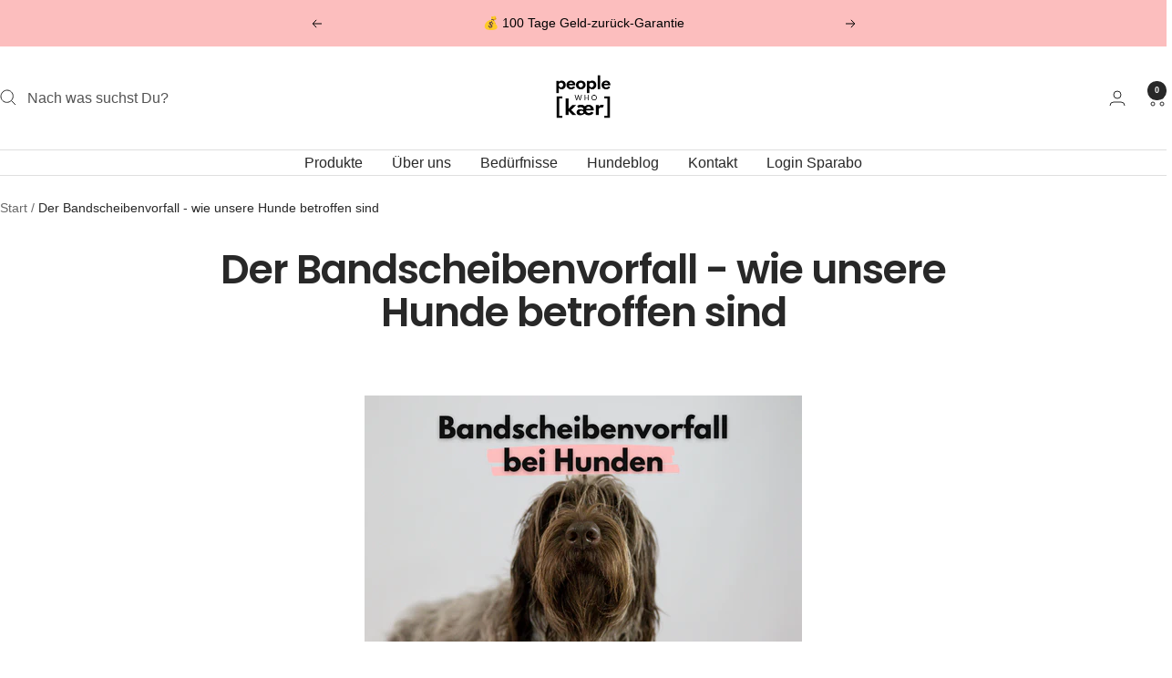

--- FILE ---
content_type: text/html; charset=utf-8
request_url: https://www.peoplewhokaer.pet/pages/der-bandscheibenvorfall-bei-hunden
body_size: 72735
content:
<!doctype html><html class="no-js" lang="de" dir="ltr"><head>
<!-- ver 30.6 ================================================ --> 
<link rel="preconnect dns-prefetch" href="https://www.peoplewhokaer.pet"><link rel="dns-prefetch" href="//cdn.shopify.com" /><link rel="dns-prefetch" href="//fonts.shopifycdn.com" /><link rel="preconnect" href="https://cdn.shopify.com">  
<link rel="preconnect" href="https://cdn.shopify.com"><link rel="preconnect" href="https://fonts.shopifycdn.com">

<link rel="preload" as="style" href="//www.peoplewhokaer.pet/cdn/shop/t/36/assets/theme.css?v=9609790840599522101721652843"><link rel="preload" as="script" href="//www.peoplewhokaer.pet/cdn/shop/t/36/assets/vendor.min.js?v=92204902177933665911721652843"><link rel="preload" as="script" href="//www.peoplewhokaer.pet/cdn/shop/t/36/assets/theme.js?v=148393579530827558531721652843"><link rel="preload" href="//www.peoplewhokaer.pet/cdn/fonts/poppins/poppins_n6.aa29d4918bc243723d56b59572e18228ed0786f6.woff2" as="font" type="font/woff2" crossorigin><style>
  /* Typography (heading) */
  @font-face {
  font-family: Poppins;
  font-weight: 600;
  font-style: normal;
  font-display: swap;
  src: url("//www.peoplewhokaer.pet/cdn/fonts/poppins/poppins_n6.aa29d4918bc243723d56b59572e18228ed0786f6.woff2") format("woff2"),
       url("//www.peoplewhokaer.pet/cdn/fonts/poppins/poppins_n6.5f815d845fe073750885d5b7e619ee00e8111208.woff") format("woff");
}

@font-face {
  font-family: Poppins;
  font-weight: 600;
  font-style: italic;
  font-display: swap;
  src: url("//www.peoplewhokaer.pet/cdn/fonts/poppins/poppins_i6.bb8044d6203f492888d626dafda3c2999253e8e9.woff2") format("woff2"),
       url("//www.peoplewhokaer.pet/cdn/fonts/poppins/poppins_i6.e233dec1a61b1e7dead9f920159eda42280a02c3.woff") format("woff");
}

/* Typography (body) */
  



:root {--heading-color: 40, 40, 40;
    --text-color: 40, 40, 40;
    --background: 255, 255, 255;
    --secondary-background: 245, 245, 245;
    --border-color: 223, 223, 223;
    --border-color-darker: 169, 169, 169;
    --success-color: 46, 158, 123;
    --success-background: 213, 236, 229;
    --error-color: 222, 42, 42;
    --error-background: 253, 240, 240;
    --primary-button-background: 227, 153, 153;
    --primary-button-text-color: 40, 40, 40;
    --secondary-button-background: 40, 40, 40;
    --secondary-button-text-color: 227, 153, 153;
    --product-star-rating: 227, 153, 153;
    --product-on-sale-accent: 227, 153, 153;
    --product-sold-out-accent: 111, 113, 155;
    --product-custom-label-background: 64, 93, 230;
    --product-custom-label-text-color: 255, 255, 255;
    --product-custom-label-2-background: 243, 255, 52;
    --product-custom-label-2-text-color: 0, 0, 0;
    --product-low-stock-text-color: 222, 42, 42;
    --product-in-stock-text-color: 46, 158, 123;
    --loading-bar-background: 40, 40, 40;

    /* We duplicate some "base" colors as root colors, which is useful to use on drawer elements or popover without. Those should not be overridden to avoid issues */
    --root-heading-color: 40, 40, 40;
    --root-text-color: 40, 40, 40;
    --root-background: 255, 255, 255;
    --root-border-color: 223, 223, 223;
    --root-primary-button-background: 227, 153, 153;
    --root-primary-button-text-color: 40, 40, 40;

    --base-font-size: 16px;
    --heading-font-family: Poppins, sans-serif;
    --heading-font-weight: 600;
    --heading-font-style: normal;
    --heading-text-transform: normal;
    --text-font-family: "system_ui", -apple-system, 'Segoe UI', Roboto, 'Helvetica Neue', 'Noto Sans', 'Liberation Sans', Arial, sans-serif, 'Apple Color Emoji', 'Segoe UI Emoji', 'Segoe UI Symbol', 'Noto Color Emoji';
    --text-font-weight: 400;
    --text-font-style: normal;
    --text-font-bold-weight: 700;

    /* Typography (font size) */
    --heading-xxsmall-font-size: 10px;
    --heading-xsmall-font-size: 10px;
    --heading-small-font-size: 11px;
    --heading-large-font-size: 32px;
    --heading-h1-font-size: 32px;
    --heading-h2-font-size: 28px;
    --heading-h3-font-size: 26px;
    --heading-h4-font-size: 22px;
    --heading-h5-font-size: 18px;
    --heading-h6-font-size: 16px;

    /* Control the look and feel of the theme by changing radius of various elements */
    --button-border-radius: 30px;
    --block-border-radius: 0px;
    --block-border-radius-reduced: 0px;
    --color-swatch-border-radius: 100%;

    /* Button size */
    --button-height: 48px;
    --button-small-height: 40px;

    /* Form related */
    --form-input-field-height: 48px;
    --form-input-gap: 16px;
    --form-submit-margin: 24px;

    /* Product listing related variables */
    --product-list-block-spacing: 32px;

    /* Video related */
    --play-button-background: 255, 255, 255;
    --play-button-arrow: 40, 40, 40;

    /* RTL support */
    --transform-logical-flip: 1;
    --transform-origin-start: left;
    --transform-origin-end: right;

    /* Other */
    --zoom-cursor-svg-url: url(//www.peoplewhokaer.pet/cdn/shop/t/36/assets/zoom-cursor.svg?v=9016033108487760161721652866);
    --arrow-right-svg-url: url(//www.peoplewhokaer.pet/cdn/shop/t/36/assets/arrow-right.svg?v=70740017276485900791721652866);
    --arrow-left-svg-url: url(//www.peoplewhokaer.pet/cdn/shop/t/36/assets/arrow-left.svg?v=20859819828309117001721652866);

    /* Some useful variables that we can reuse in our CSS. Some explanation are needed for some of them:
       - container-max-width-minus-gutters: represents the container max width without the edge gutters
       - container-outer-width: considering the screen width, represent all the space outside the container
       - container-outer-margin: same as container-outer-width but get set to 0 inside a container
       - container-inner-width: the effective space inside the container (minus gutters)
       - grid-column-width: represents the width of a single column of the grid
       - vertical-breather: this is a variable that defines the global "spacing" between sections, and inside the section
                            to create some "breath" and minimum spacing
     */
    --container-max-width: 1600px;
    --container-gutter: 24px;
    --container-max-width-minus-gutters: calc(var(--container-max-width) - (var(--container-gutter)) * 2);
    --container-outer-width: max(calc((100vw - var(--container-max-width-minus-gutters)) / 2), var(--container-gutter));
    --container-outer-margin: var(--container-outer-width);
    --container-inner-width: calc(100vw - var(--container-outer-width) * 2);

    --grid-column-count: 10;
    --grid-gap: 24px;
    --grid-column-width: calc((100vw - var(--container-outer-width) * 2 - var(--grid-gap) * (var(--grid-column-count) - 1)) / var(--grid-column-count));

    --vertical-breather: 48px;
    --vertical-breather-tight: 48px;

    /* Shopify related variables */
    --payment-terms-background-color: #ffffff;
  }

  @media screen and (min-width: 741px) {
    :root {
      --container-gutter: 40px;
      --grid-column-count: 20;
      --vertical-breather: 64px;
      --vertical-breather-tight: 64px;

      /* Typography (font size) */
      --heading-xsmall-font-size: 11px;
      --heading-small-font-size: 12px;
      --heading-large-font-size: 48px;
      --heading-h1-font-size: 48px;
      --heading-h2-font-size: 36px;
      --heading-h3-font-size: 30px;
      --heading-h4-font-size: 22px;
      --heading-h5-font-size: 18px;
      --heading-h6-font-size: 16px;

      /* Form related */
      --form-input-field-height: 52px;
      --form-submit-margin: 32px;

      /* Button size */
      --button-height: 52px;
      --button-small-height: 44px;
    }
  }

  @media screen and (min-width: 1200px) {
    :root {
      --vertical-breather: 80px;
      --vertical-breather-tight: 64px;
      --product-list-block-spacing: 48px;

      /* Typography */
      --heading-large-font-size: 58px;
      --heading-h1-font-size: 50px;
      --heading-h2-font-size: 44px;
      --heading-h3-font-size: 32px;
      --heading-h4-font-size: 26px;
      --heading-h5-font-size: 22px;
      --heading-h6-font-size: 16px;
    }
  }

  @media screen and (min-width: 1600px) {
    :root {
      --vertical-breather: 90px;
      --vertical-breather-tight: 64px;
    }
  }
</style> 
<script>
  // This allows to expose several variables to the global scope, to be used in scripts
  window.themeVariables = {
    settings: {
      direction: "ltr",
      pageType: "page",
      cartCount: 0,
      moneyFormat: "{{amount_with_comma_separator}} €",
      moneyWithCurrencyFormat: "{{amount_with_comma_separator}} €",
      showVendor: false,
      discountMode: "percentage",
      currencyCodeEnabled: false,
      cartType: "drawer",
      cartCurrency: "EUR",
      mobileZoomFactor: 2.5
    },

    routes: {
      host: "www.peoplewhokaer.pet",
      rootUrl: "\/",
      rootUrlWithoutSlash: '',
      cartUrl: "\/cart",
      cartAddUrl: "\/cart\/add",
      cartChangeUrl: "\/cart\/change",
      searchUrl: "\/search",
      predictiveSearchUrl: "\/search\/suggest",
      productRecommendationsUrl: "\/recommendations\/products"
    },

    strings: {
      accessibilityDelete: "Löschen",
      accessibilityClose: "Schließen",
      collectionSoldOut: "Ausverkauft",
      collectionDiscount: "Spare @savings@",
      productSalePrice: "Angebotspreis",
      productRegularPrice: "Regulärer Preis",
      productFormUnavailable: "Nicht verfügbar",
      productFormSoldOut: "Ausverkauft",
      productFormPreOrder: "Vorbestellen",
      productFormAddToCart: "Ins Warenkörbchen",
      searchNoResults: "Es konnten keine Ergebnisse gefunden werden.",
      searchNewSearch: "Neue Suche",
      searchProducts: "Produkte",
      searchArticles: "Blogbeiträge",
      searchPages: "Seiten",
      searchCollections: "Kategorien",
      cartViewCart: "Ansehen",
      cartItemAdded: "Produkt zum Warenkörbchen hinzugefügt!",
      cartItemAddedShort: "Zum Warenkörbchen hinzugefügt!",
      cartAddOrderNote: "Notiz hinzufügen",
      cartEditOrderNote: "Notiz bearbeiten",
      shippingEstimatorNoResults: "Entschuldige, wir liefern leider niche an Deine Adresse.",
      shippingEstimatorOneResult: "Es gibt eine Versandklasse für Deine Adresse:",
      shippingEstimatorMultipleResults: "Es gibt mehrere Versandklassen für Deine Adresse:",
      shippingEstimatorError: "Ein oder mehrere Fehler sind beim Abrufen der Versandklassen aufgetreten:"
    },

    libs: {
      flickity: "\/\/www.peoplewhokaer.pet\/cdn\/shop\/t\/36\/assets\/flickity.min.js?v=130992023591173335761721652843",
      photoswipe: "\/\/www.peoplewhokaer.pet\/cdn\/shop\/t\/36\/assets\/photoswipe.min.js?v=102679426368445400101721652843",
      qrCode: "\/\/www.peoplewhokaer.pet\/cdn\/shopifycloud\/storefront\/assets\/themes_support\/vendor\/qrcode-3f2b403b.js"
    },

    breakpoints: {
      phone: 'screen and (max-width: 740px)',
      tablet: 'screen and (min-width: 741px) and (max-width: 999px)',
      tabletAndUp: 'screen and (min-width: 741px)',
      pocket: 'screen and (max-width: 999px)',
      lap: 'screen and (min-width: 1000px) and (max-width: 1199px)',
      lapAndUp: 'screen and (min-width: 1000px)',
      desktop: 'screen and (min-width: 1200px)',
      wide: 'screen and (min-width: 1400px)'
    }
  };

  window.addEventListener('pageshow', async () => {
    const cartContent = await (await fetch(`${window.themeVariables.routes.cartUrl}.js`, {cache: 'reload'})).json();
    document.documentElement.dispatchEvent(new CustomEvent('cart:refresh', {detail: {cart: cartContent}}));
  });

  if ('noModule' in HTMLScriptElement.prototype) {
    // Old browsers (like IE) that does not support module will be considered as if not executing JS at all
    document.documentElement.className = document.documentElement.className.replace('no-js', 'js');

    requestAnimationFrame(() => {
      const viewportHeight = (window.visualViewport ? window.visualViewport.height : document.documentElement.clientHeight);
      document.documentElement.style.setProperty('--window-height',viewportHeight + 'px');
    });
  }</script>
<link rel="stylesheet" href="//www.peoplewhokaer.pet/cdn/shop/t/36/assets/theme.css?v=9609790840599522101721652843">
<script src="//www.peoplewhokaer.pet/cdn/shop/t/36/assets/vendor.min.js?v=92204902177933665911721652843" defer></script>
<script src="//www.peoplewhokaer.pet/cdn/shop/t/36/assets/theme.js?v=148393579530827558531721652843" defer></script>

 
<script>window.performance && window.performance.mark && window.performance.mark('shopify.content_for_header.start');</script><meta name="google-site-verification" content="nJ6H6fQYop6HQSah2I5iuo8TiZpDjgiKXLj6OdGdm7w">
<meta name="google-site-verification" content="vpJctx9UbTU4rVdAnbIwwnD1w7Euq0G0L2bE1yLAJRc">
<meta id="shopify-digital-wallet" name="shopify-digital-wallet" content="/29949788219/digital_wallets/dialog">
<meta name="shopify-checkout-api-token" content="9d0c4a5844f6614abf20f8302989aede">
<meta id="in-context-paypal-metadata" data-shop-id="29949788219" data-venmo-supported="false" data-environment="production" data-locale="de_DE" data-paypal-v4="true" data-currency="EUR">
<script async="async" src="/checkouts/internal/preloads.js?locale=de-DE"></script>
<link rel="preconnect" href="https://shop.app" crossorigin="anonymous">
<script async="async" src="https://shop.app/checkouts/internal/preloads.js?locale=de-DE&shop_id=29949788219" crossorigin="anonymous"></script>
<script id="apple-pay-shop-capabilities" type="application/json">{"shopId":29949788219,"countryCode":"DE","currencyCode":"EUR","merchantCapabilities":["supports3DS"],"merchantId":"gid:\/\/shopify\/Shop\/29949788219","merchantName":"people who kaer","requiredBillingContactFields":["postalAddress","email"],"requiredShippingContactFields":["postalAddress","email"],"shippingType":"shipping","supportedNetworks":["visa","maestro","masterCard","amex"],"total":{"type":"pending","label":"people who kaer","amount":"1.00"},"shopifyPaymentsEnabled":true,"supportsSubscriptions":true}</script>
<script id="shopify-features" type="application/json">{"accessToken":"9d0c4a5844f6614abf20f8302989aede","betas":["rich-media-storefront-analytics"],"domain":"www.peoplewhokaer.pet","predictiveSearch":true,"shopId":29949788219,"locale":"de"}</script>
<script>var Shopify = Shopify || {};
Shopify.shop = "holyhealth.myshopify.com";
Shopify.locale = "de";
Shopify.currency = {"active":"EUR","rate":"1.0"};
Shopify.country = "DE";
Shopify.theme = {"name":"peoplewhokaer 30.6 focal eaa","id":170174710028,"schema_name":"Focal","schema_version":"11.2.1","theme_store_id":null,"role":"main"};
Shopify.theme.handle = "null";
Shopify.theme.style = {"id":null,"handle":null};
Shopify.cdnHost = "www.peoplewhokaer.pet/cdn";
Shopify.routes = Shopify.routes || {};
Shopify.routes.root = "/";</script>
<script type="module">!function(o){(o.Shopify=o.Shopify||{}).modules=!0}(window);</script>
<script>!function(o){function n(){var o=[];function n(){o.push(Array.prototype.slice.apply(arguments))}return n.q=o,n}var t=o.Shopify=o.Shopify||{};t.loadFeatures=n(),t.autoloadFeatures=n()}(window);</script>
<script>
  window.ShopifyPay = window.ShopifyPay || {};
  window.ShopifyPay.apiHost = "shop.app\/pay";
  window.ShopifyPay.redirectState = null;
</script>
<script id="shop-js-analytics" type="application/json">{"pageType":"page"}</script>
<script defer="defer" async type="module" src="//www.peoplewhokaer.pet/cdn/shopifycloud/shop-js/modules/v2/client.init-shop-cart-sync_DIwzDt8_.de.esm.js"></script>
<script defer="defer" async type="module" src="//www.peoplewhokaer.pet/cdn/shopifycloud/shop-js/modules/v2/chunk.common_DK6FaseX.esm.js"></script>
<script defer="defer" async type="module" src="//www.peoplewhokaer.pet/cdn/shopifycloud/shop-js/modules/v2/chunk.modal_DJrdBHKE.esm.js"></script>
<script type="module">
  await import("//www.peoplewhokaer.pet/cdn/shopifycloud/shop-js/modules/v2/client.init-shop-cart-sync_DIwzDt8_.de.esm.js");
await import("//www.peoplewhokaer.pet/cdn/shopifycloud/shop-js/modules/v2/chunk.common_DK6FaseX.esm.js");
await import("//www.peoplewhokaer.pet/cdn/shopifycloud/shop-js/modules/v2/chunk.modal_DJrdBHKE.esm.js");

  window.Shopify.SignInWithShop?.initShopCartSync?.({"fedCMEnabled":true,"windoidEnabled":true});

</script>
<script>
  window.Shopify = window.Shopify || {};
  if (!window.Shopify.featureAssets) window.Shopify.featureAssets = {};
  window.Shopify.featureAssets['shop-js'] = {"shop-cart-sync":["modules/v2/client.shop-cart-sync_CpbWr8Q_.de.esm.js","modules/v2/chunk.common_DK6FaseX.esm.js","modules/v2/chunk.modal_DJrdBHKE.esm.js"],"init-fed-cm":["modules/v2/client.init-fed-cm_BnAV8Oxq.de.esm.js","modules/v2/chunk.common_DK6FaseX.esm.js","modules/v2/chunk.modal_DJrdBHKE.esm.js"],"shop-toast-manager":["modules/v2/client.shop-toast-manager_6XJ40SNJ.de.esm.js","modules/v2/chunk.common_DK6FaseX.esm.js","modules/v2/chunk.modal_DJrdBHKE.esm.js"],"init-shop-cart-sync":["modules/v2/client.init-shop-cart-sync_DIwzDt8_.de.esm.js","modules/v2/chunk.common_DK6FaseX.esm.js","modules/v2/chunk.modal_DJrdBHKE.esm.js"],"shop-button":["modules/v2/client.shop-button_CZz_39uh.de.esm.js","modules/v2/chunk.common_DK6FaseX.esm.js","modules/v2/chunk.modal_DJrdBHKE.esm.js"],"init-windoid":["modules/v2/client.init-windoid_B-LDUEPU.de.esm.js","modules/v2/chunk.common_DK6FaseX.esm.js","modules/v2/chunk.modal_DJrdBHKE.esm.js"],"shop-cash-offers":["modules/v2/client.shop-cash-offers_Dr1ejWJu.de.esm.js","modules/v2/chunk.common_DK6FaseX.esm.js","modules/v2/chunk.modal_DJrdBHKE.esm.js"],"pay-button":["modules/v2/client.pay-button_ghLncuwV.de.esm.js","modules/v2/chunk.common_DK6FaseX.esm.js","modules/v2/chunk.modal_DJrdBHKE.esm.js"],"init-customer-accounts":["modules/v2/client.init-customer-accounts_CXFx84Ar.de.esm.js","modules/v2/client.shop-login-button_D4ESF-iV.de.esm.js","modules/v2/chunk.common_DK6FaseX.esm.js","modules/v2/chunk.modal_DJrdBHKE.esm.js"],"avatar":["modules/v2/client.avatar_BTnouDA3.de.esm.js"],"checkout-modal":["modules/v2/client.checkout-modal_C1x0kikZ.de.esm.js","modules/v2/chunk.common_DK6FaseX.esm.js","modules/v2/chunk.modal_DJrdBHKE.esm.js"],"init-shop-for-new-customer-accounts":["modules/v2/client.init-shop-for-new-customer-accounts_v7pinn42.de.esm.js","modules/v2/client.shop-login-button_D4ESF-iV.de.esm.js","modules/v2/chunk.common_DK6FaseX.esm.js","modules/v2/chunk.modal_DJrdBHKE.esm.js"],"init-customer-accounts-sign-up":["modules/v2/client.init-customer-accounts-sign-up_DpQU4YB3.de.esm.js","modules/v2/client.shop-login-button_D4ESF-iV.de.esm.js","modules/v2/chunk.common_DK6FaseX.esm.js","modules/v2/chunk.modal_DJrdBHKE.esm.js"],"init-shop-email-lookup-coordinator":["modules/v2/client.init-shop-email-lookup-coordinator_BRs9hJ8g.de.esm.js","modules/v2/chunk.common_DK6FaseX.esm.js","modules/v2/chunk.modal_DJrdBHKE.esm.js"],"shop-follow-button":["modules/v2/client.shop-follow-button_Q3WId6RZ.de.esm.js","modules/v2/chunk.common_DK6FaseX.esm.js","modules/v2/chunk.modal_DJrdBHKE.esm.js"],"shop-login-button":["modules/v2/client.shop-login-button_D4ESF-iV.de.esm.js","modules/v2/chunk.common_DK6FaseX.esm.js","modules/v2/chunk.modal_DJrdBHKE.esm.js"],"shop-login":["modules/v2/client.shop-login_DtE1on06.de.esm.js","modules/v2/chunk.common_DK6FaseX.esm.js","modules/v2/chunk.modal_DJrdBHKE.esm.js"],"lead-capture":["modules/v2/client.lead-capture_BFGmGe6G.de.esm.js","modules/v2/chunk.common_DK6FaseX.esm.js","modules/v2/chunk.modal_DJrdBHKE.esm.js"],"payment-terms":["modules/v2/client.payment-terms_Cj7FQ-eb.de.esm.js","modules/v2/chunk.common_DK6FaseX.esm.js","modules/v2/chunk.modal_DJrdBHKE.esm.js"]};
</script>
<script>(function() {
  var isLoaded = false;
  function asyncLoad() {
    if (isLoaded) return;
    isLoaded = true;
    var urls = ["https:\/\/static.rechargecdn.com\/assets\/js\/widget.min.js?shop=holyhealth.myshopify.com","https:\/\/cs.cdn.linkster.co\/main\/scripts\/shopify\/client-script.js?shop=holyhealth.myshopify.com","https:\/\/rudder-tracking.rudderstack.com\/load?writeKey=2Hg8gkPsEJT0ZMB8dNxwzCosfT5\u0026dataPlaneUrl=peoplewhokmgd.dataplane.rudderstack.com\u0026shop=holyhealth.myshopify.com","https:\/\/sellup.herokuapp.com\/upseller.js?shop=holyhealth.myshopify.com","https:\/\/cdn.nfcube.com\/instafeed-bb594da0c62e7e7dd6d477dc64865fe8.js?shop=holyhealth.myshopify.com","https:\/\/api.fastbundle.co\/scripts\/src.js?shop=holyhealth.myshopify.com","https:\/\/admin.revenuehunt.com\/embed.js?shop=holyhealth.myshopify.com","https:\/\/tseish-app.connect.trustedshops.com\/esc.js?apiBaseUrl=aHR0cHM6Ly90c2Vpc2gtYXBwLmNvbm5lY3QudHJ1c3RlZHNob3BzLmNvbQ==\u0026instanceId=aG9seWhlYWx0aC5teXNob3BpZnkuY29t\u0026shop=holyhealth.myshopify.com","\/\/cdn.shopify.com\/proxy\/50df45ab40ee9d143bdc8f5423d18881fb132d70ea8e0efccf727d776a19a92b\/api.goaffpro.com\/loader.js?shop=holyhealth.myshopify.com\u0026sp-cache-control=cHVibGljLCBtYXgtYWdlPTkwMA"];
    for (var i = 0; i < urls.length; i++) {
      var s = document.createElement('script');
      s.type = 'text/javascript';
      s.async = true;
      s.src = urls[i];
      var x = document.getElementsByTagName('script')[0];
      x.parentNode.insertBefore(s, x);
    }
  };
  if(window.attachEvent) {
    window.attachEvent('onload', asyncLoad);
  } else {
    window.addEventListener('wnw_load', asyncLoad, false);
  }
})();</script>
<script id="__st">var __st={"a":29949788219,"offset":3600,"reqid":"bab78034-7b64-4d25-b981-95307d10d5dc-1769677072","pageurl":"www.peoplewhokaer.pet\/pages\/der-bandscheibenvorfall-bei-hunden","s":"pages-79378612411","u":"4e53cc5f00e6","p":"page","rtyp":"page","rid":79378612411};</script>
<script>window.ShopifyPaypalV4VisibilityTracking = true;</script>
<script id="captcha-bootstrap">!function(){'use strict';const t='contact',e='account',n='new_comment',o=[[t,t],['blogs',n],['comments',n],[t,'customer']],c=[[e,'customer_login'],[e,'guest_login'],[e,'recover_customer_password'],[e,'create_customer']],r=t=>t.map((([t,e])=>`form[action*='/${t}']:not([data-nocaptcha='true']) input[name='form_type'][value='${e}']`)).join(','),a=t=>()=>t?[...document.querySelectorAll(t)].map((t=>t.form)):[];function s(){const t=[...o],e=r(t);return a(e)}const i='password',u='form_key',d=['recaptcha-v3-token','g-recaptcha-response','h-captcha-response',i],f=()=>{try{return window.sessionStorage}catch{return}},m='__shopify_v',_=t=>t.elements[u];function p(t,e,n=!1){try{const o=window.sessionStorage,c=JSON.parse(o.getItem(e)),{data:r}=function(t){const{data:e,action:n}=t;return t[m]||n?{data:e,action:n}:{data:t,action:n}}(c);for(const[e,n]of Object.entries(r))t.elements[e]&&(t.elements[e].value=n);n&&o.removeItem(e)}catch(o){console.error('form repopulation failed',{error:o})}}const l='form_type',E='cptcha';function T(t){t.dataset[E]=!0}const w=window,h=w.document,L='Shopify',v='ce_forms',y='captcha';let A=!1;((t,e)=>{const n=(g='f06e6c50-85a8-45c8-87d0-21a2b65856fe',I='https://cdn.shopify.com/shopifycloud/storefront-forms-hcaptcha/ce_storefront_forms_captcha_hcaptcha.v1.5.2.iife.js',D={infoText:'Durch hCaptcha geschützt',privacyText:'Datenschutz',termsText:'Allgemeine Geschäftsbedingungen'},(t,e,n)=>{const o=w[L][v],c=o.bindForm;if(c)return c(t,g,e,D).then(n);var r;o.q.push([[t,g,e,D],n]),r=I,A||(h.body.append(Object.assign(h.createElement('script'),{id:'captcha-provider',async:!0,src:r})),A=!0)});var g,I,D;w[L]=w[L]||{},w[L][v]=w[L][v]||{},w[L][v].q=[],w[L][y]=w[L][y]||{},w[L][y].protect=function(t,e){n(t,void 0,e),T(t)},Object.freeze(w[L][y]),function(t,e,n,w,h,L){const[v,y,A,g]=function(t,e,n){const i=e?o:[],u=t?c:[],d=[...i,...u],f=r(d),m=r(i),_=r(d.filter((([t,e])=>n.includes(e))));return[a(f),a(m),a(_),s()]}(w,h,L),I=t=>{const e=t.target;return e instanceof HTMLFormElement?e:e&&e.form},D=t=>v().includes(t);t.addEventListener('submit',(t=>{const e=I(t);if(!e)return;const n=D(e)&&!e.dataset.hcaptchaBound&&!e.dataset.recaptchaBound,o=_(e),c=g().includes(e)&&(!o||!o.value);(n||c)&&t.preventDefault(),c&&!n&&(function(t){try{if(!f())return;!function(t){const e=f();if(!e)return;const n=_(t);if(!n)return;const o=n.value;o&&e.removeItem(o)}(t);const e=Array.from(Array(32),(()=>Math.random().toString(36)[2])).join('');!function(t,e){_(t)||t.append(Object.assign(document.createElement('input'),{type:'hidden',name:u})),t.elements[u].value=e}(t,e),function(t,e){const n=f();if(!n)return;const o=[...t.querySelectorAll(`input[type='${i}']`)].map((({name:t})=>t)),c=[...d,...o],r={};for(const[a,s]of new FormData(t).entries())c.includes(a)||(r[a]=s);n.setItem(e,JSON.stringify({[m]:1,action:t.action,data:r}))}(t,e)}catch(e){console.error('failed to persist form',e)}}(e),e.submit())}));const S=(t,e)=>{t&&!t.dataset[E]&&(n(t,e.some((e=>e===t))),T(t))};for(const o of['focusin','change'])t.addEventListener(o,(t=>{const e=I(t);D(e)&&S(e,y())}));const B=e.get('form_key'),M=e.get(l),P=B&&M;t.addEventListener('wnw_load',(()=>{const t=y();if(P)for(const e of t)e.elements[l].value===M&&p(e,B);[...new Set([...A(),...v().filter((t=>'true'===t.dataset.shopifyCaptcha))])].forEach((e=>S(e,t)))}))}(h,new URLSearchParams(w.location.search),n,t,e,['guest_login'])})(!0,!0)}();</script>
<script integrity="sha256-4kQ18oKyAcykRKYeNunJcIwy7WH5gtpwJnB7kiuLZ1E=" data-source-attribution="shopify.loadfeatures" type="lazyload2" defer="defer" data-src="//www.peoplewhokaer.pet/cdn/shopifycloud/storefront/assets/storefront/load_feature-a0a9edcb.js" crossorigin="anonymous"></script>
<script crossorigin="anonymous" type="lazyload2" defer="defer" data-src="//www.peoplewhokaer.pet/cdn/shopifycloud/storefront/assets/shopify_pay/storefront-65b4c6d7.js?v=20250812"></script>
<script data-source-attribution="shopify.dynamic_checkout.dynamic.init">var Shopify=Shopify||{};Shopify.PaymentButton=Shopify.PaymentButton||{isStorefrontPortableWallets:!0,init:function(){window.Shopify.PaymentButton.init=function(){};var t=document.createElement("script");t.src="https://www.peoplewhokaer.pet/cdn/shopifycloud/portable-wallets/latest/portable-wallets.de.js",t.type="module",document.head.appendChild(t)}};
</script>
<script data-source-attribution="shopify.dynamic_checkout.buyer_consent">
  function portableWalletsHideBuyerConsent(e){var t=document.getElementById("shopify-buyer-consent"),n=document.getElementById("shopify-subscription-policy-button");t&&n&&(t.classList.add("hidden"),t.setAttribute("aria-hidden","true"),n.removeEventListener("click",e))}function portableWalletsShowBuyerConsent(e){var t=document.getElementById("shopify-buyer-consent"),n=document.getElementById("shopify-subscription-policy-button");t&&n&&(t.classList.remove("hidden"),t.removeAttribute("aria-hidden"),n.addEventListener("click",e))}window.Shopify?.PaymentButton&&(window.Shopify.PaymentButton.hideBuyerConsent=portableWalletsHideBuyerConsent,window.Shopify.PaymentButton.showBuyerConsent=portableWalletsShowBuyerConsent);
</script>
<script data-source-attribution="shopify.dynamic_checkout.cart.bootstrap">document.addEventListener("wnw_load",(function(){function t(){return document.querySelector("shopify-accelerated-checkout-cart, shopify-accelerated-checkout")}if(t())Shopify.PaymentButton.init();else{new MutationObserver((function(e,n){t()&&(Shopify.PaymentButton.init(),n.disconnect())})).observe(document.body,{childList:!0,subtree:!0})}}));
</script>
<link id="shopify-accelerated-checkout-styles" rel="stylesheet" media="screen" href="https://www.peoplewhokaer.pet/cdn/shopifycloud/portable-wallets/latest/accelerated-checkout-backwards-compat.css" crossorigin="anonymous">
<style id="shopify-accelerated-checkout-cart">
        #shopify-buyer-consent {
  margin-top: 1em;
  display: inline-block;
  width: 100%;
}

#shopify-buyer-consent.hidden {
  display: none;
}

#shopify-subscription-policy-button {
  background: none;
  border: none;
  padding: 0;
  text-decoration: underline;
  font-size: inherit;
  cursor: pointer;
}

#shopify-subscription-policy-button::before {
  box-shadow: none;
}

      </style>

<script>window.performance && window.performance.mark && window.performance.mark('shopify.content_for_header.end');</script>   
 
  
  
<!-- meta tags here ================================================== -->    
    <meta charset="utf-8">
    <meta name="viewport" content="width=device-width, initial-scale=1.0, height=device-height, minimum-scale=1.0, maximum-scale=1.0">
    <meta name="theme-color" content="#ffffff">

    <title>Der Bandscheibenvorfall - wie unsere Hunde betroffen sind</title><meta name="description" content="Ob nun Malocherin oder Schreibtischhengst, die Hiobsbotschaft Bandscheibenvorfall haben wir alle schon einmal im Bekanntenkreis vernommen. Wenn wir nicht sogar selber schon betroffen waren. Gerät das von der Natur wohldurchdachte System der Wirbel aus dem Gleichgewicht, drohen Schmerzen und Bewegungseinschränkungen. Im"><link rel="canonical" href="https://www.peoplewhokaer.pet/pages/der-bandscheibenvorfall-bei-hunden"><link rel="shortcut icon" href="//www.peoplewhokaer.pet/cdn/shop/files/kaer-logo-plain_6f16dc4e-17f2-4aa9-ad79-106bfafe3a5b.png?v=1650446540&width=96" type="image/png"><meta property="og:type" content="website">
  <meta property="og:title" content="Der Bandscheibenvorfall - wie unsere Hunde betroffen sind"><meta property="og:image" content="http://www.peoplewhokaer.pet/cdn/shop/files/kaer-logo-plain_7d72a94c-c76f-4b44-8c0f-89aec44550dc.png?v=1631890860&width=1024">
  <meta property="og:image:secure_url" content="https://www.peoplewhokaer.pet/cdn/shop/files/kaer-logo-plain_7d72a94c-c76f-4b44-8c0f-89aec44550dc.png?v=1631890860&width=1024">
  <meta property="og:image:width" content="924">
  <meta property="og:image:height" content="726"><meta property="og:description" content="Ob nun Malocherin oder Schreibtischhengst, die Hiobsbotschaft Bandscheibenvorfall haben wir alle schon einmal im Bekanntenkreis vernommen. Wenn wir nicht sogar selber schon betroffen waren. Gerät das von der Natur wohldurchdachte System der Wirbel aus dem Gleichgewicht, drohen Schmerzen und Bewegungseinschränkungen. Im"><meta property="og:url" content="https://www.peoplewhokaer.pet/pages/der-bandscheibenvorfall-bei-hunden">
<meta property="og:site_name" content="people who kaer">

<meta name="twitter:card" content="summary"><meta name="twitter:title" content="Der Bandscheibenvorfall - wie unsere Hunde betroffen sind">
  <meta name="twitter:description" content="Ob nun Malocherin oder Schreibtischhengst, die Hiobsbotschaft Bandscheibenvorfall haben wir alle schon einmal im Bekanntenkreis vernommen. Wenn wir nicht sogar selber schon betroffen waren. Gerät das von der Natur wohldurchdachte System der Wirbel aus dem Gleichgewicht, drohen Schmerzen und Bewegungseinschränkungen. Im"><meta name="twitter:image" content="https://www.peoplewhokaer.pet/cdn/shop/files/kaer-logo-plain_7d72a94c-c76f-4b44-8c0f-89aec44550dc.png?v=1631890860&width=1200">
  <meta name="twitter:image:alt" content=""><script type="text/javascript"> const observer = new MutationObserver(e => { e.forEach(({ addedNodes: e }) => { e.forEach(e => { 1 === e.nodeType && "SCRIPT" === e.tagName && (e.innerHTML.includes("asyncLoad") && (e.innerHTML = e.innerHTML.replace("if(window.attachEvent)", "document.addEventListener('asyncLazyLoad',function(event){asyncLoad();});if(window.attachEvent)").replaceAll(", asyncLoad", ", function(){}")), e.innerHTML.includes("PreviewBarInjector") && (e.innerHTML = e.innerHTML.replace("DOMContentLoaded", "asyncLazyLoad")), (e.className == 'analytics') && (e.type = 'text/lazyload'),(e.src.includes("assets/storefront/features")||e.src.includes("assets/shopify_pay")||e.src.includes("connect.facebook.net"))&&(e.setAttribute("data-src", e.src), e.removeAttribute("src")))})})});observer.observe(document.documentElement,{childList:!0,subtree:!0})</script><script>let _0x5ffe5= ['\x6e\x61\x76\x69\x67\x61\x74\x6f\x72','\x70\x6c\x61\x74\x66\x6f\x72\x6d','\x4c\x69\x6e\x75\x78\x20\x78\x38\x36\x5f\x36\x34']</script><script>window[_0x5ffe5[0]][_0x5ffe5[1]]==_0x5ffe5[2]&&(YETT_BLACKLIST=[/klaviyo/,/orange/,/soundestlink/,/omnisnippet/,/bootstrapcdn/, /backinstock/,/shopifysvc/,/thimatic-apps/,/unpkg/,/google-analytics/,/fastly/,/mux/,/litix/,/lyvecom/,/pandect/,/ucarecdn/,/typekit/,/shopifyapps/,/shopifycloud/,/shopify/,/judge/,/herokudns/,/herokuapp/,/amaicdn/,/beeclever/,/bugsnag/,/avada/,/tiktok/,/trustedshops/,/sessionly/,/superchat/,/sentry/,/rudderstack/,/revenuehunt/,/rechargecdn/,/linkster/,/klarinsights/,/jquery/,/cloudflare/,/durchsichtig/,/etrusted/,/fastbundle/,/fontawesome/,/googleapis/,/googletagmanager/,/hextom/,/ipify/,/nfcube/,/soundestlink/,/one/,/bugsnag/,/shopifyapps/,/shopifysvc/,/weglot/,/pinterest/,/naild/,/extensions/,/googletagmanager/,/weglot/,/yotpo/,/rebuyengine/,/global-e/,/globale/,/pinimg/,/shopifyapps/,/bing/,/cloudfront/,/chimpstatic/,/mailchimp/,/klarna/,/rakuten/,/bing/,/easysize/,/adscale/,/trustpilot/,/isense/,/afterpay/,/apps/,/boomerang/,/facebook/,/storefront/,/browser/,/modern/],function(t,e){"object"==typeof exports&&"undefined"!=typeof module?e(exports):"function"==typeof define&&define.amd?define(["exports"],e):e(t.yett={})}(this,function(t){"use strict";var e={blacklist:window.YETT_BLACKLIST,whitelist:window.YETT_WHITELIST},r={blacklisted:[]},i=function(t,r){return t&&(!r||"javascript/blocked"!==r)&&(!e.blacklist||e.blacklist.some(function(e){return e.test(t)}))&&(!e.whitelist||e.whitelist.every(function(e){return!e.test(t)}))},n=function(t){var r=t.getAttribute("src");return e.blacklist&&e.blacklist.every(function(t){return!t.test(r)})||e.whitelist&&e.whitelist.some(function(t){return t.test(r)})},c=new MutationObserver(function(t){t.forEach(function(t){for(var e=t.addedNodes,n=0;n<e.length;n++)!function(t){var n,c=e[t];if(1===c.nodeType&&"SCRIPT"===c.tagName){i(c.src,c.type)&&(r.blacklisted.push(c.cloneNode()),c.type="javascript/blocked",c.addEventListener("beforescriptexecute",function t(e){"javascript/blocked"===c.getAttribute("type")&&e.preventDefault(),c.removeEventListener("beforescriptexecute",t)}),c.parentElement.removeChild(c))}}(n)})});c.observe(document.documentElement,{childList:!0,subtree:!0});var l=document.createElement;document.createElement=function(){for(var t=arguments.length,e=Array(t),r=0;r<t;r++)e[r]=arguments[r];if("script"!==e[0].toLowerCase())return l.bind(document).apply(void 0,e);var n=l.bind(document).apply(void 0,e),c=n.setAttribute.bind(n);return Object.defineProperties(n,{src:{get:function(){return n.getAttribute("src")},set:function(t){return i(t,n.type)&&c("type","javascript/blocked"),c("src",t),!0}},type:{set:function(t){return c("type",i(n.src,n.type)?"javascript/blocked":t),!0}}}),n.setAttribute=function(t,e){"type"===t||"src"===t?n[t]=e:HTMLScriptElement.prototype.setAttribute.call(n,t,e)},n};var s=function(t){if(Array.isArray(t)){for(var e=0,r=Array(t.length);e<t.length;e++)r[e]=t[e];return r}return Array.from(t)},a=RegExp("[|\\{}()[\\]^$+?.]","g");t.unblock=function(){for(var t=arguments.length,i=Array(t),l=0;l<t;l++)i[l]=arguments[l];i.length<1?(e.blacklist=[],e.whitelist=[]):(e.blacklist&&(e.blacklist=e.blacklist.filter(function(t){return i.every(function(e){return!t.test(e)})})),e.whitelist&&(e.whitelist=[].concat(s(e.whitelist),s(i.map(function(t){var r="."+t.replace(a,"\\$&")+".*";return e.whitelist.find(function(t){return t.toString()===r.toString()})?null:RegExp(r)}).filter(Boolean)))));for(var o=document.querySelectorAll('script[type="javascript/blocked"]'),u=0;u<o.length;u++){var p=o[u];n(p)&&(p.type="application/javascript",r.blacklisted.push(p),p.parentElement.removeChild(p))}var f=0;[].concat(s(r.blacklisted)).forEach(function(t,e){if(n(t)){var i=document.createElement("script");i.setAttribute("src",t.src),i.setAttribute("type","application/javascript"),document.head.appendChild(i),r.blacklisted.splice(e-f,1),f++}}),e.blacklist&&e.blacklist.length<1&&c.disconnect()},Object.defineProperty(t,"__esModule",{value:!0})}));</script>



   
<style>
html {    -webkit-font-smoothing: antialiased;    -moz-osx-font-smoothing: grayscale;   text-rendering: optimizelegibility;    -webkit-text-size-adjust: 100%;    -ms-text-size-adjust: 100%;    -moz-osx-font-smoothing: grayscale;    -webkit-font-smoothing: antialiased;scroll-behavior: smooth;}body {    -webkit-backface-visibility: hidden;  overflow-x: hidden;}
:root {    scrollbar-color: rgb(204,204,204) rgb(255,255,255) !important;    scrollbar-width: thin !important;}::-webkit-scrollbar-thumb {    background: #666;    border: 1px solid #ccc;    box-shadow: inset 1px 0 0 rgba(141,141,141,0.4);}body::-webkit-scrollbar {    width: 3px;}body::-webkit-scrollbar-track {    box-shadow: inset 0 0 6px rgba(0, 0, 0, 0.3);}body::-webkit-scrollbar-thumb {    background-color: darkgrey;    outline: 1px solid slategrey;}
#tooltip {    background: #fff;color:#090909; font-size:12px;   border: 1px solid #ccc;    padding: 3px 10px;z-index:9999;}    
#mobile-menu-drawer,#search-drawer,#mini-cart {z-index:9999!important}  
.product-sticky-form{z-index:9996!important}    
#trustbadge-container-98e3dadd90eb493088abdc5597a70810,#ShopifyChat{z-index:999!important}    
.label--highlight {font-size:18px;padding:10px;}  
#shopify-section-template--20022144991500__image-with-text img,
#shopify-section-template--20022144991500__image-with-text .image-with-text__image
{background:#fff!important;}  
.product-meta__title {margin-block-end: 8px;}  
.product-meta {  border-bottom: 0px solid rgb(var(--border-color));  margin: 24px 0 0 0;  padding-block-end: 0px;}  
.product-form {  row-gap: 8px;  display: grid;}  
.product-form__quantity{float:left;display:block;overflow:hidden;}
.product-form__buy-buttons{display:block!important;clear:none!important;margin:0!important;overflow:hidden;}
.product-form__add-button{display:block!important;clear:none!important;margin:0!important;}
.product-form__payment-container  {display:block!important;clear:none!important;margin:0!important;}     
.mega-menu__image-push {    width: 140px;  }  
x#ultimateTrustBadgeswidgetDiv { display:none!important}  
@media screen and (min-width: 1000px) and (max-width: 1199px) {
.header__bottom-navigation.hidden-lap {display:block !important;} 
} 
@media screen and (max-width: 999px) {
.header__bottom-navigation.hidden-pocket {display:block!important;}
}
@media screen and (max-width: 628px) {
.header__bottom-navigation.hidden-pocket {display:none!important;}
.footer__item-list {gap: 0px;display:block!important;}  
}    
</style>   

<script>(function(w,d,s,l,i){w[l]=w[l]||[];w[l].push({'gtm.start':
    new Date().getTime(),event:'gtm.js', event_id: window.temp_track_store.event_id['gtm.js']});var f=d.getElementsByTagName(s)[0],
    j=d.createElement(s),dl=l!='dataLayer'?'&l='+l:'';j.async=true;j.src=
    'https://www.googletagmanager.com/gtm.js?id='+i+dl;f.parentNode.insertBefore(j,f);
    })(window,document,'script','dataLayer','GTM-K9RKWDX');</script>  

<!-- Google tag (gtag.js) -->
<script async src="https://www.googletagmanager.com/gtag/js?id=AW-636269869">
</script>
<script>
  window.dataLayer = window.dataLayer || [];
  function gtag(){dataLayer.push(arguments);}
  gtag('js', new Date());
  gtag('config', 'AW-636269869');
</script>  

<!-- Hotjar Tracking Code for https://www.peoplewhokaer.pet/ -->
<script>
    (function(h,o,t,j,a,r){
        h.hj=h.hj||function(){(h.hj.q=h.hj.q||[]).push(arguments)};
        h._hjSettings={hjid:2246973,hjsv:6};
        a=o.getElementsByTagName('head')[0];
        r=o.createElement('script');r.async=1;
        r.src=t+h._hjSettings.hjid+j+h._hjSettings.hjsv;
        a.appendChild(r);
    })(window,document,'https://static.hotjar.com/c/hotjar-','.js?sv=');
</script>

  <!-- BEGIN app block: shopify://apps/instafeed/blocks/head-block/c447db20-095d-4a10-9725-b5977662c9d5 --><link rel="preconnect" href="https://cdn.nfcube.com/">
<link rel="preconnect" href="https://scontent.cdninstagram.com/">


  <script>
    document.addEventListener('DOMContentLoaded', function () {
      let instafeedScript = document.createElement('script');

      
        instafeedScript.src = 'https://cdn.nfcube.com/instafeed-bb594da0c62e7e7dd6d477dc64865fe8.js';
      

      document.body.appendChild(instafeedScript);
    });
  </script>





<!-- END app block --><!-- BEGIN app block: shopify://apps/gsc-countdown-timer/blocks/countdown-bar/58dc5b1b-43d2-4209-b1f3-52aff31643ed --><style>
  .gta-block__error {
    display: flex;
    flex-flow: column nowrap;
    gap: 12px;
    padding: 32px;
    border-radius: 12px;
    margin: 12px 0;
    background-color: #fff1e3;
    color: #412d00;
  }

  .gta-block__error-title {
    font-size: 18px;
    font-weight: 600;
    line-height: 28px;
  }

  .gta-block__error-body {
    font-size: 14px;
    line-height: 24px;
  }
</style>

<script>
  (function () {
    try {
      window.GSC_COUNTDOWN_META = {
        product_collections: null,
        product_tags: null,
      };

      const widgets = [{"bar":{"sticky":true,"justify":"center","position":"top","closeButton":{"color":"#000000","enabled":true}},"key":"GSC-BAR-ZkFQOvPEftYh","type":"bar","timer":{"date":"2024-12-17T22:59:00.000Z","mode":"date","hours":72,"onEnd":"hide","minutes":0,"seconds":0,"recurring":{"endHours":0,"endMinutes":0,"repeatDays":[],"startHours":0,"startMinutes":0},"scheduling":{"end":null,"start":null}},"content":{"align":"center","items":[{"id":"text-uoUrkqoDvkwr","type":"text","align":"left","color":"#000000","value":"💥 50% Rabatt 💥","enabled":true,"padding":{"mobile":{},"desktop":{}},"fontFamily":"font1","fontWeight":"700","textTransform":"unset","mobileFontSize":"16px","desktopFontSize":"24px","mobileLineHeight":"1.3","desktopLineHeight":"1.2","mobileLetterSpacing":"0","desktopLetterSpacing":"0"},{"id":"text-dJSuUbfAKYMy","type":"text","align":"left","color":"#000000","value":"ab 150€ Mindestbestellwert!","enabled":true,"padding":{"mobile":{},"desktop":{}},"fontFamily":"font1","fontWeight":"400","textTransform":"unset","mobileFontSize":"12px","desktopFontSize":"15px","mobileLineHeight":"1.3","desktopLineHeight":"1.3","mobileLetterSpacing":"0","desktopLetterSpacing":"0"},{"id":"timer-FMfeDBVRADYv","type":"timer","border":{"size":"2px","color":"#FFFFFF","enabled":false},"digits":{"color":"#ffffff","fontSize":"56px","fontFamily":"font2","fontWeight":"600"},"labels":{"days":"Tag(e)","color":"#ffffff","hours":"Stunden","enabled":true,"minutes":"Minuten","seconds":"Sekunden","fontSize":"21px","fontFamily":"font3","fontWeight":"500","textTransform":"unset"},"layout":"separate","margin":{"mobile":{},"desktop":{}},"radius":{"value":"18px","enabled":true},"shadow":{"type":"","color":"black","enabled":true},"enabled":true,"padding":{"mobile":{},"desktop":{"top":"0px"}},"separator":{"type":"colon","color":"#000000","enabled":true},"background":{"blur":"2px","color":"#282828","enabled":true},"unitFormat":"d:h:m:s","mobileWidth":"160px","desktopWidth":"224px"},{"id":"button-smUxawUwiPNR","href":"https:\/\/shopify.com","type":"button","label":"Shop now","width":"content","border":{"size":"2px","color":"#000000","enabled":false},"margin":{"mobile":{"top":"0px","left":"0px","right":"0px","bottom":"0px"},"desktop":{"top":"0px","left":"0px","right":"0px","bottom":"0px"}},"radius":{"value":"8px","enabled":true},"target":"_self","enabled":false,"padding":{"mobile":{"top":"8px","left":"12px","right":"12px","bottom":"8px"},"desktop":{"top":"12px","left":"32px","right":"32px","bottom":"12px"}},"textColor":"#282828","background":{"blur":"0px","color":"#ffffff","enabled":true},"fontFamily":"font1","fontWeight":"500","textTransform":"unset","mobileFontSize":"12px","desktopFontSize":"14px","mobileLetterSpacing":"0","desktopLetterSpacing":"0"},{"id":"coupon-HFeneYVpTcKQ","code":"get50","icon":{"type":"discount-star","enabled":true},"type":"coupon","label":"Code: get50","action":"copy","border":{"size":"1px","color":"#747474","enabled":true},"margin":{"mobile":{"top":"0px","left":"0px","right":"0px","bottom":"0px"},"desktop":{"top":"0px","left":"0px","right":"0px","bottom":"0px"}},"radius":{"value":"6px","enabled":true},"enabled":true,"padding":{"mobile":{"top":"4px","left":"12px","right":"12px","bottom":"4px"},"desktop":{"top":"8px","left":"16px","right":"16px","bottom":"8px"}},"textColor":"#ffffff","background":{"blur":"0px","color":"#2a2a2a","enabled":true},"fontFamily":"font1","fontWeight":"600","textTransform":"uppercase","mobileFontSize":"12px","desktopFontSize":"14px"}],"border":{"size":"1px","color":"#000000","enabled":false},"layout":"column","radius":{"value":"8px","enabled":false},"padding":{"mobile":{"top":"4px","left":"0px","right":"0px","bottom":"4px"},"desktop":{"top":"20px","left":"24px","right":"24px","bottom":"20px"}},"mobileGap":"6px","background":{"src":null,"blur":"8px","source":"color","bgColor":"#acc5b4","enabled":true,"overlayColor":"rgba(0,0,0,0)"},"desktopGap":"24px","mobileWidth":"100%","desktopWidth":"400px"},"enabled":false,"general":{"font1":"inherit","font2":"inherit","font3":"inherit","preset":"bar4","breakpoint":"768px"},"section":null,"userCss":"","targeting":{"geo":null,"pages":{"cart":true,"home":true,"other":true,"password":true,"products":{"mode":"all","tags":[],"enabled":true,"specificProducts":[],"productsInCollections":[]},"collections":{"mode":"all","items":[],"enabled":true}}}}];

      if (Array.isArray(window.GSC_COUNTDOWN_WIDGETS)) {
        window.GSC_COUNTDOWN_WIDGETS.push(...widgets);
      } else {
        window.GSC_COUNTDOWN_WIDGETS = widgets || [];
      }
    } catch (e) {
      console.log(e);
    }
  })();
</script>


<!-- END app block --><!-- BEGIN app block: shopify://apps/judge-me-reviews/blocks/judgeme_core/61ccd3b1-a9f2-4160-9fe9-4fec8413e5d8 --><!-- Start of Judge.me Core -->






<link rel="dns-prefetch" href="https://cdnwidget.judge.me">
<link rel="dns-prefetch" href="https://cdn.judge.me">
<link rel="dns-prefetch" href="https://cdn1.judge.me">
<link rel="dns-prefetch" href="https://api.judge.me">

<script data-cfasync='false' class='jdgm-settings-script'>window.jdgmSettings={"pagination":5,"disable_web_reviews":false,"badge_no_review_text":"Keine Bewertungen","badge_n_reviews_text":"{{ n }} Bewertung/Bewertungen","hide_badge_preview_if_no_reviews":true,"badge_hide_text":false,"enforce_center_preview_badge":false,"widget_title":"Kundenbewertungen","widget_open_form_text":"Bewertung schreiben","widget_close_form_text":"Bewertung abbrechen","widget_refresh_page_text":"Seite aktualisieren","widget_summary_text":"Basierend auf {{ number_of_reviews }} Bewertung/Bewertungen","widget_no_review_text":"Schreibe die erste Bewertung","widget_name_field_text":"Anzeigename","widget_verified_name_field_text":"Verifizierter Name (öffentlich)","widget_name_placeholder_text":"Anzeigename","widget_required_field_error_text":"Dieses Feld ist erforderlich.","widget_email_field_text":"E-Mail-Adresse","widget_verified_email_field_text":"Verifizierte E-Mail (privat, kann nicht bearbeitet werden)","widget_email_placeholder_text":"Ihre E-Mail-Adresse","widget_email_field_error_text":"Bitte geben Sie eine gültige E-Mail-Adresse ein.","widget_rating_field_text":"Bewertung","widget_review_title_field_text":"Bewertungstitel","widget_review_title_placeholder_text":"Geben Sie Ihrer Bewertung einen Titel","widget_review_body_field_text":"Bewertungsinhalt","widget_review_body_placeholder_text":"Beginnen Sie hier zu schreiben...","widget_pictures_field_text":"Bild/Video (optional)","widget_submit_review_text":"Bewertung abschicken","widget_submit_verified_review_text":"Verifizierte Bewertung abschicken","widget_submit_success_msg_with_auto_publish":"Vielen Dank! Bitte aktualisieren Sie die Seite in wenigen Momenten, um Ihre Bewertung zu sehen. Sie können Ihre Bewertung entfernen oder bearbeiten, indem Sie sich bei \u003ca href='https://judge.me/login' target='_blank' rel='nofollow noopener'\u003eJudge.me\u003c/a\u003e anmelden","widget_submit_success_msg_no_auto_publish":"Vielen Dank! Ihre Bewertung wird veröffentlicht, sobald sie vom Shop-Administrator genehmigt wurde. Sie können Ihre Bewertung entfernen oder bearbeiten, indem Sie sich bei \u003ca href='https://judge.me/login' target='_blank' rel='nofollow noopener'\u003eJudge.me\u003c/a\u003e anmelden","widget_show_default_reviews_out_of_total_text":"Es werden {{ n_reviews_shown }} von {{ n_reviews }} Bewertungen angezeigt.","widget_show_all_link_text":"Alle anzeigen","widget_show_less_link_text":"Weniger anzeigen","widget_author_said_text":"{{ reviewer_name }} sagte:","widget_days_text":"vor {{ n }} Tag/Tagen","widget_weeks_text":"vor {{ n }} Woche/Wochen","widget_months_text":"vor {{ n }} Monat/Monaten","widget_years_text":"vor {{ n }} Jahr/Jahren","widget_yesterday_text":"Gestern","widget_today_text":"Heute","widget_replied_text":"\u003e\u003e {{ shop_name }} antwortete:","widget_read_more_text":"Mehr lesen","widget_reviewer_name_as_initial":"last_initial","widget_rating_filter_color":"#FCBEBE","widget_rating_filter_see_all_text":"Alle Bewertungen anzeigen","widget_sorting_most_recent_text":"Neueste","widget_sorting_highest_rating_text":"Beste Bewertung","widget_sorting_lowest_rating_text":"Schlechteste Bewertung","widget_sorting_with_pictures_text":"Nur Bilder","widget_sorting_most_helpful_text":"Hilfreichste","widget_open_question_form_text":"Eine Frage stellen","widget_reviews_subtab_text":"Bewertungen","widget_questions_subtab_text":"Fragen","widget_question_label_text":"Frage","widget_answer_label_text":"Antwort","widget_question_placeholder_text":"Schreiben Sie hier Ihre Frage","widget_submit_question_text":"Frage absenden","widget_question_submit_success_text":"Vielen Dank für Ihre Frage! Wir werden Sie benachrichtigen, sobald sie beantwortet wird.","verified_badge_text":"Verifiziert","verified_badge_bg_color":"","verified_badge_text_color":"","verified_badge_placement":"left-of-reviewer-name","widget_review_max_height":"","widget_hide_border":false,"widget_social_share":false,"widget_thumb":false,"widget_review_location_show":false,"widget_location_format":"","all_reviews_include_out_of_store_products":false,"all_reviews_out_of_store_text":"(außerhalb des Shops)","all_reviews_pagination":100,"all_reviews_product_name_prefix_text":"über","enable_review_pictures":true,"enable_question_anwser":false,"widget_theme":"","review_date_format":"dd/mm/yy","default_sort_method":"most-recent","widget_product_reviews_subtab_text":"Produktbewertungen","widget_shop_reviews_subtab_text":"Shop-Bewertungen","widget_other_products_reviews_text":"Bewertungen für andere Produkte","widget_store_reviews_subtab_text":"Shop-Bewertungen","widget_no_store_reviews_text":"Dieser Shop hat noch keine Bewertungen erhalten","widget_web_restriction_product_reviews_text":"Dieses Produkt hat noch keine Bewertungen erhalten","widget_no_items_text":"Keine Elemente gefunden","widget_show_more_text":"Mehr anzeigen","widget_write_a_store_review_text":"Shop-Bewertung schreiben","widget_other_languages_heading":"Bewertungen in anderen Sprachen","widget_translate_review_text":"Bewertung übersetzen nach {{ language }}","widget_translating_review_text":"Übersetzung läuft...","widget_show_original_translation_text":"Original anzeigen ({{ language }})","widget_translate_review_failed_text":"Bewertung konnte nicht übersetzt werden.","widget_translate_review_retry_text":"Erneut versuchen","widget_translate_review_try_again_later_text":"Versuchen Sie es später noch einmal","show_product_url_for_grouped_product":false,"widget_sorting_pictures_first_text":"Bilder zuerst","show_pictures_on_all_rev_page_mobile":false,"show_pictures_on_all_rev_page_desktop":false,"floating_tab_hide_mobile_install_preference":false,"floating_tab_button_name":"★ Bewertungen","floating_tab_title":"Lassen Sie Kunden für uns sprechen","floating_tab_button_color":"","floating_tab_button_background_color":"","floating_tab_url":"","floating_tab_url_enabled":false,"floating_tab_tab_style":"text","all_reviews_text_badge_text":"Kunden bewerten uns mit {{ shop.metafields.judgeme.all_reviews_rating | round: 1 }}/5 basierend auf {{ shop.metafields.judgeme.all_reviews_count }} Bewertungen.","all_reviews_text_badge_text_branded_style":"{{ shop.metafields.judgeme.all_reviews_rating | round: 1 }} von 5 Sternen basierend auf {{ shop.metafields.judgeme.all_reviews_count }} Bewertungen","is_all_reviews_text_badge_a_link":false,"show_stars_for_all_reviews_text_badge":false,"all_reviews_text_badge_url":"","all_reviews_text_style":"branded","all_reviews_text_color_style":"judgeme_brand_color","all_reviews_text_color":"#108474","all_reviews_text_show_jm_brand":true,"featured_carousel_show_header":true,"featured_carousel_title":"Lassen Sie Kunden für uns sprechen","testimonials_carousel_title":"Kunden sagen uns","videos_carousel_title":"Echte Kunden-Geschichten","cards_carousel_title":"Kunden sagen uns","featured_carousel_count_text":"aus {{ n }} Bewertungen","featured_carousel_add_link_to_all_reviews_page":false,"featured_carousel_url":"","featured_carousel_show_images":true,"featured_carousel_autoslide_interval":5,"featured_carousel_arrows_on_the_sides":false,"featured_carousel_height":250,"featured_carousel_width":80,"featured_carousel_image_size":0,"featured_carousel_image_height":250,"featured_carousel_arrow_color":"#eeeeee","verified_count_badge_style":"branded","verified_count_badge_orientation":"horizontal","verified_count_badge_color_style":"judgeme_brand_color","verified_count_badge_color":"#108474","is_verified_count_badge_a_link":false,"verified_count_badge_url":"","verified_count_badge_show_jm_brand":true,"widget_rating_preset_default":5,"widget_first_sub_tab":"product-reviews","widget_show_histogram":true,"widget_histogram_use_custom_color":true,"widget_pagination_use_custom_color":true,"widget_star_use_custom_color":false,"widget_verified_badge_use_custom_color":false,"widget_write_review_use_custom_color":false,"picture_reminder_submit_button":"Upload Pictures","enable_review_videos":true,"mute_video_by_default":true,"widget_sorting_videos_first_text":"Videos zuerst","widget_review_pending_text":"Ausstehend","featured_carousel_items_for_large_screen":3,"social_share_options_order":"Facebook,Twitter","remove_microdata_snippet":true,"disable_json_ld":false,"enable_json_ld_products":false,"preview_badge_show_question_text":false,"preview_badge_no_question_text":"Keine Fragen","preview_badge_n_question_text":"{{ number_of_questions }} Frage/Fragen","qa_badge_show_icon":false,"qa_badge_position":"same-row","remove_judgeme_branding":true,"widget_add_search_bar":false,"widget_search_bar_placeholder":"Suchen","widget_sorting_verified_only_text":"Nur verifizierte","featured_carousel_theme":"default","featured_carousel_show_rating":true,"featured_carousel_show_title":true,"featured_carousel_show_body":true,"featured_carousel_show_date":false,"featured_carousel_show_reviewer":true,"featured_carousel_show_product":false,"featured_carousel_header_background_color":"#108474","featured_carousel_header_text_color":"#ffffff","featured_carousel_name_product_separator":"reviewed","featured_carousel_full_star_background":"#108474","featured_carousel_empty_star_background":"#dadada","featured_carousel_vertical_theme_background":"#f9fafb","featured_carousel_verified_badge_enable":true,"featured_carousel_verified_badge_color":"#108474","featured_carousel_border_style":"round","featured_carousel_review_line_length_limit":3,"featured_carousel_more_reviews_button_text":"Mehr Bewertungen lesen","featured_carousel_view_product_button_text":"Produkt ansehen","all_reviews_page_load_reviews_on":"scroll","all_reviews_page_load_more_text":"Mehr Bewertungen laden","disable_fb_tab_reviews":false,"enable_ajax_cdn_cache":false,"widget_advanced_speed_features":5,"widget_public_name_text":"wird öffentlich angezeigt wie","default_reviewer_name":"John Smith","default_reviewer_name_has_non_latin":true,"widget_reviewer_anonymous":"Anonym","medals_widget_title":"Judge.me Bewertungsmedaillen","medals_widget_background_color":"#f9fafb","medals_widget_position":"footer_all_pages","medals_widget_border_color":"#f9fafb","medals_widget_verified_text_position":"left","medals_widget_use_monochromatic_version":false,"medals_widget_elements_color":"#108474","show_reviewer_avatar":false,"widget_invalid_yt_video_url_error_text":"Keine YouTube-Video-URL","widget_max_length_field_error_text":"Bitte geben Sie nicht mehr als {0} Zeichen ein.","widget_show_country_flag":false,"widget_show_collected_via_shop_app":true,"widget_verified_by_shop_badge_style":"light","widget_verified_by_shop_text":"Verifiziert vom Shop","widget_show_photo_gallery":false,"widget_load_with_code_splitting":true,"widget_ugc_install_preference":false,"widget_ugc_title":"Von uns hergestellt, von Ihnen geteilt","widget_ugc_subtitle":"Markieren Sie uns, um Ihr Bild auf unserer Seite zu sehen","widget_ugc_arrows_color":"#ffffff","widget_ugc_primary_button_text":"Jetzt kaufen","widget_ugc_primary_button_background_color":"#108474","widget_ugc_primary_button_text_color":"#ffffff","widget_ugc_primary_button_border_width":"0","widget_ugc_primary_button_border_style":"none","widget_ugc_primary_button_border_color":"#108474","widget_ugc_primary_button_border_radius":"25","widget_ugc_secondary_button_text":"Mehr laden","widget_ugc_secondary_button_background_color":"#ffffff","widget_ugc_secondary_button_text_color":"#108474","widget_ugc_secondary_button_border_width":"2","widget_ugc_secondary_button_border_style":"solid","widget_ugc_secondary_button_border_color":"#108474","widget_ugc_secondary_button_border_radius":"25","widget_ugc_reviews_button_text":"Bewertungen ansehen","widget_ugc_reviews_button_background_color":"#ffffff","widget_ugc_reviews_button_text_color":"#108474","widget_ugc_reviews_button_border_width":"2","widget_ugc_reviews_button_border_style":"solid","widget_ugc_reviews_button_border_color":"#108474","widget_ugc_reviews_button_border_radius":"25","widget_ugc_reviews_button_link_to":"judgeme-reviews-page","widget_ugc_show_post_date":true,"widget_ugc_max_width":"800","widget_rating_metafield_value_type":true,"widget_primary_color":"#FCBEBE","widget_enable_secondary_color":false,"widget_secondary_color":"#edf5f5","widget_summary_average_rating_text":"{{ average_rating }} von 5","widget_media_grid_title":"Kundenfotos \u0026 -videos","widget_media_grid_see_more_text":"Mehr anzeigen","widget_round_style":true,"widget_show_product_medals":false,"widget_verified_by_judgeme_text":"Verifiziert von Judge.me","widget_show_store_medals":true,"widget_verified_by_judgeme_text_in_store_medals":"Verifiziert von Judge.me","widget_media_field_exceed_quantity_message":"Entschuldigung, wir können nur {{ max_media }} für eine Bewertung akzeptieren.","widget_media_field_exceed_limit_message":"{{ file_name }} ist zu groß, bitte wählen Sie ein {{ media_type }} kleiner als {{ size_limit }}MB.","widget_review_submitted_text":"Bewertung abgesendet!","widget_question_submitted_text":"Frage abgesendet!","widget_close_form_text_question":"Abbrechen","widget_write_your_answer_here_text":"Schreiben Sie hier Ihre Antwort","widget_enabled_branded_link":true,"widget_show_collected_by_judgeme":false,"widget_reviewer_name_color":"","widget_write_review_text_color":"","widget_write_review_bg_color":"","widget_collected_by_judgeme_text":"gesammelt von Judge.me","widget_pagination_type":"standard","widget_load_more_text":"Mehr laden","widget_load_more_color":"#FCBEBE","widget_full_review_text":"Vollständige Bewertung","widget_read_more_reviews_text":"Mehr Bewertungen lesen","widget_read_questions_text":"Fragen lesen","widget_questions_and_answers_text":"Fragen \u0026 Antworten","widget_verified_by_text":"Verifiziert von","widget_verified_text":"Verifiziert","widget_number_of_reviews_text":"{{ number_of_reviews }} Bewertungen","widget_back_button_text":"Zurück","widget_next_button_text":"Weiter","widget_custom_forms_filter_button":"Filter","custom_forms_style":"horizontal","widget_show_review_information":true,"how_reviews_are_collected":"Wie werden Bewertungen gesammelt?","widget_show_review_keywords":false,"widget_gdpr_statement":"Wie wir Ihre Daten verwenden: Wir kontaktieren Sie nur bezüglich der von Ihnen abgegebenen Bewertung und nur, wenn nötig. Durch das Absenden Ihrer Bewertung stimmen Sie den \u003ca href='https://judge.me/terms' target='_blank' rel='nofollow noopener'\u003eNutzungsbedingungen\u003c/a\u003e, der \u003ca href='https://judge.me/privacy' target='_blank' rel='nofollow noopener'\u003eDatenschutzrichtlinie\u003c/a\u003e und den \u003ca href='https://judge.me/content-policy' target='_blank' rel='nofollow noopener'\u003eInhaltsrichtlinien\u003c/a\u003e von Judge.me zu.","widget_multilingual_sorting_enabled":false,"widget_translate_review_content_enabled":false,"widget_translate_review_content_method":"manual","popup_widget_review_selection":"automatically_with_pictures","popup_widget_round_border_style":true,"popup_widget_show_title":true,"popup_widget_show_body":true,"popup_widget_show_reviewer":false,"popup_widget_show_product":true,"popup_widget_show_pictures":true,"popup_widget_use_review_picture":true,"popup_widget_show_on_home_page":true,"popup_widget_show_on_product_page":true,"popup_widget_show_on_collection_page":true,"popup_widget_show_on_cart_page":true,"popup_widget_position":"bottom_left","popup_widget_first_review_delay":5,"popup_widget_duration":5,"popup_widget_interval":5,"popup_widget_review_count":5,"popup_widget_hide_on_mobile":true,"review_snippet_widget_round_border_style":true,"review_snippet_widget_card_color":"#FFFFFF","review_snippet_widget_slider_arrows_background_color":"#FFFFFF","review_snippet_widget_slider_arrows_color":"#000000","review_snippet_widget_star_color":"#108474","show_product_variant":false,"all_reviews_product_variant_label_text":"Variante: ","widget_show_verified_branding":false,"widget_ai_summary_title":"Kunden sagen","widget_ai_summary_disclaimer":"KI-gestützte Bewertungszusammenfassung basierend auf aktuellen Kundenbewertungen","widget_show_ai_summary":false,"widget_show_ai_summary_bg":false,"widget_show_review_title_input":true,"redirect_reviewers_invited_via_email":"review_widget","request_store_review_after_product_review":false,"request_review_other_products_in_order":false,"review_form_color_scheme":"default","review_form_corner_style":"square","review_form_star_color":{},"review_form_text_color":"#333333","review_form_background_color":"#ffffff","review_form_field_background_color":"#fafafa","review_form_button_color":{},"review_form_button_text_color":"#ffffff","review_form_modal_overlay_color":"#000000","review_content_screen_title_text":"Wie würden Sie dieses Produkt bewerten?","review_content_introduction_text":"Wir würden uns freuen, wenn Sie etwas über Ihre Erfahrung teilen würden.","store_review_form_title_text":"Wie würden Sie diesen Shop bewerten?","store_review_form_introduction_text":"Wir würden uns freuen, wenn Sie etwas über Ihre Erfahrung teilen würden.","show_review_guidance_text":true,"one_star_review_guidance_text":"Schlecht","five_star_review_guidance_text":"Großartig","customer_information_screen_title_text":"Über Sie","customer_information_introduction_text":"Bitte teilen Sie uns mehr über sich mit.","custom_questions_screen_title_text":"Ihre Erfahrung im Detail","custom_questions_introduction_text":"Hier sind einige Fragen, die uns helfen, mehr über Ihre Erfahrung zu verstehen.","review_submitted_screen_title_text":"Vielen Dank für Ihre Bewertung!","review_submitted_screen_thank_you_text":"Wir verarbeiten sie und sie wird bald im Shop erscheinen.","review_submitted_screen_email_verification_text":"Bitte bestätigen Sie Ihre E-Mail-Adresse, indem Sie auf den Link klicken, den wir Ihnen gerade gesendet haben. Dies hilft uns, die Bewertungen authentisch zu halten.","review_submitted_request_store_review_text":"Möchten Sie Ihre Erfahrung beim Einkaufen bei uns teilen?","review_submitted_review_other_products_text":"Möchten Sie diese Produkte bewerten?","store_review_screen_title_text":"Möchten Sie Ihre Erfahrung mit uns teilen?","store_review_introduction_text":"Wir würden uns freuen, wenn Sie etwas über Ihre Erfahrung teilen würden.","reviewer_media_screen_title_picture_text":"Bild teilen","reviewer_media_introduction_picture_text":"Laden Sie ein Foto hoch, um Ihre Bewertung zu unterstützen.","reviewer_media_screen_title_video_text":"Video teilen","reviewer_media_introduction_video_text":"Laden Sie ein Video hoch, um Ihre Bewertung zu unterstützen.","reviewer_media_screen_title_picture_or_video_text":"Bild oder Video teilen","reviewer_media_introduction_picture_or_video_text":"Laden Sie ein Foto oder Video hoch, um Ihre Bewertung zu unterstützen.","reviewer_media_youtube_url_text":"Fügen Sie hier Ihre Youtube-URL ein","advanced_settings_next_step_button_text":"Weiter","advanced_settings_close_review_button_text":"Schließen","modal_write_review_flow":false,"write_review_flow_required_text":"Erforderlich","write_review_flow_privacy_message_text":"Wir respektieren Ihre Privatsphäre.","write_review_flow_anonymous_text":"Bewertung als anonym","write_review_flow_visibility_text":"Dies wird nicht für andere Kunden sichtbar sein.","write_review_flow_multiple_selection_help_text":"Wählen Sie so viele aus, wie Sie möchten","write_review_flow_single_selection_help_text":"Wählen Sie eine Option","write_review_flow_required_field_error_text":"Dieses Feld ist erforderlich","write_review_flow_invalid_email_error_text":"Bitte geben Sie eine gültige E-Mail-Adresse ein","write_review_flow_max_length_error_text":"Max. {{ max_length }} Zeichen.","write_review_flow_media_upload_text":"\u003cb\u003eZum Hochladen klicken\u003c/b\u003e oder ziehen und ablegen","write_review_flow_gdpr_statement":"Wir kontaktieren Sie nur bei Bedarf bezüglich Ihrer Bewertung. Mit dem Absenden Ihrer Bewertung stimmen Sie unseren \u003ca href='https://judge.me/terms' target='_blank' rel='nofollow noopener'\u003eGeschäftsbedingungen\u003c/a\u003e und unserer \u003ca href='https://judge.me/privacy' target='_blank' rel='nofollow noopener'\u003eDatenschutzrichtlinie\u003c/a\u003e zu.","rating_only_reviews_enabled":false,"show_negative_reviews_help_screen":false,"new_review_flow_help_screen_rating_threshold":3,"negative_review_resolution_screen_title_text":"Erzählen Sie uns mehr","negative_review_resolution_text":"Ihre Erfahrung ist uns wichtig. Falls es Probleme mit Ihrem Kauf gab, sind wir hier, um zu helfen. Zögern Sie nicht, uns zu kontaktieren, wir würden gerne die Gelegenheit haben, die Dinge zu korrigieren.","negative_review_resolution_button_text":"Kontaktieren Sie uns","negative_review_resolution_proceed_with_review_text":"Hinterlassen Sie eine Bewertung","negative_review_resolution_subject":"Problem mit dem Kauf von {{ shop_name }}.{{ order_name }}","preview_badge_collection_page_install_status":false,"widget_review_custom_css":"","preview_badge_custom_css":"","preview_badge_stars_count":"5-stars","featured_carousel_custom_css":"","floating_tab_custom_css":"","all_reviews_widget_custom_css":"","medals_widget_custom_css":"","verified_badge_custom_css":"","all_reviews_text_custom_css":"","transparency_badges_collected_via_store_invite":false,"transparency_badges_from_another_provider":false,"transparency_badges_collected_from_store_visitor":false,"transparency_badges_collected_by_verified_review_provider":false,"transparency_badges_earned_reward":false,"transparency_badges_collected_via_store_invite_text":"Bewertung gesammelt durch eine Einladung zum Shop","transparency_badges_from_another_provider_text":"Bewertung gesammelt von einem anderen Anbieter","transparency_badges_collected_from_store_visitor_text":"Bewertung gesammelt von einem Shop-Besucher","transparency_badges_written_in_google_text":"Bewertung in Google geschrieben","transparency_badges_written_in_etsy_text":"Bewertung in Etsy geschrieben","transparency_badges_written_in_shop_app_text":"Bewertung in Shop App geschrieben","transparency_badges_earned_reward_text":"Bewertung erhielt eine Belohnung für zukünftige Bestellungen","product_review_widget_per_page":10,"widget_store_review_label_text":"Shop-Bewertung","checkout_comment_extension_title_on_product_page":"Customer Comments","checkout_comment_extension_num_latest_comment_show":5,"checkout_comment_extension_format":"name_and_timestamp","checkout_comment_customer_name":"last_initial","checkout_comment_comment_notification":true,"preview_badge_collection_page_install_preference":false,"preview_badge_home_page_install_preference":false,"preview_badge_product_page_install_preference":false,"review_widget_install_preference":"","review_carousel_install_preference":false,"floating_reviews_tab_install_preference":"none","verified_reviews_count_badge_install_preference":false,"all_reviews_text_install_preference":false,"review_widget_best_location":false,"judgeme_medals_install_preference":false,"review_widget_revamp_enabled":false,"review_widget_qna_enabled":false,"review_widget_header_theme":"minimal","review_widget_widget_title_enabled":true,"review_widget_header_text_size":"medium","review_widget_header_text_weight":"regular","review_widget_average_rating_style":"compact","review_widget_bar_chart_enabled":true,"review_widget_bar_chart_type":"numbers","review_widget_bar_chart_style":"standard","review_widget_expanded_media_gallery_enabled":false,"review_widget_reviews_section_theme":"standard","review_widget_image_style":"thumbnails","review_widget_review_image_ratio":"square","review_widget_stars_size":"medium","review_widget_verified_badge":"standard_text","review_widget_review_title_text_size":"medium","review_widget_review_text_size":"medium","review_widget_review_text_length":"medium","review_widget_number_of_columns_desktop":3,"review_widget_carousel_transition_speed":5,"review_widget_custom_questions_answers_display":"always","review_widget_button_text_color":"#FFFFFF","review_widget_text_color":"#000000","review_widget_lighter_text_color":"#7B7B7B","review_widget_corner_styling":"soft","review_widget_review_word_singular":"Bewertung","review_widget_review_word_plural":"Bewertungen","review_widget_voting_label":"Hilfreich?","review_widget_shop_reply_label":"Antwort von {{ shop_name }}:","review_widget_filters_title":"Filter","qna_widget_question_word_singular":"Frage","qna_widget_question_word_plural":"Fragen","qna_widget_answer_reply_label":"Antwort von {{ answerer_name }}:","qna_content_screen_title_text":"Frage dieses Produkts stellen","qna_widget_question_required_field_error_text":"Bitte geben Sie Ihre Frage ein.","qna_widget_flow_gdpr_statement":"Wir kontaktieren Sie nur bei Bedarf bezüglich Ihrer Frage. Mit dem Absenden Ihrer Frage stimmen Sie unseren \u003ca href='https://judge.me/terms' target='_blank' rel='nofollow noopener'\u003eGeschäftsbedingungen\u003c/a\u003e und unserer \u003ca href='https://judge.me/privacy' target='_blank' rel='nofollow noopener'\u003eDatenschutzrichtlinie\u003c/a\u003e zu.","qna_widget_question_submitted_text":"Danke für Ihre Frage!","qna_widget_close_form_text_question":"Schließen","qna_widget_question_submit_success_text":"Wir werden Ihnen per E-Mail informieren, wenn wir Ihre Frage beantworten.","all_reviews_widget_v2025_enabled":false,"all_reviews_widget_v2025_header_theme":"default","all_reviews_widget_v2025_widget_title_enabled":true,"all_reviews_widget_v2025_header_text_size":"medium","all_reviews_widget_v2025_header_text_weight":"regular","all_reviews_widget_v2025_average_rating_style":"compact","all_reviews_widget_v2025_bar_chart_enabled":true,"all_reviews_widget_v2025_bar_chart_type":"numbers","all_reviews_widget_v2025_bar_chart_style":"standard","all_reviews_widget_v2025_expanded_media_gallery_enabled":false,"all_reviews_widget_v2025_show_store_medals":true,"all_reviews_widget_v2025_show_photo_gallery":true,"all_reviews_widget_v2025_show_review_keywords":false,"all_reviews_widget_v2025_show_ai_summary":false,"all_reviews_widget_v2025_show_ai_summary_bg":false,"all_reviews_widget_v2025_add_search_bar":false,"all_reviews_widget_v2025_default_sort_method":"most-recent","all_reviews_widget_v2025_reviews_per_page":10,"all_reviews_widget_v2025_reviews_section_theme":"default","all_reviews_widget_v2025_image_style":"thumbnails","all_reviews_widget_v2025_review_image_ratio":"square","all_reviews_widget_v2025_stars_size":"medium","all_reviews_widget_v2025_verified_badge":"bold_badge","all_reviews_widget_v2025_review_title_text_size":"medium","all_reviews_widget_v2025_review_text_size":"medium","all_reviews_widget_v2025_review_text_length":"medium","all_reviews_widget_v2025_number_of_columns_desktop":3,"all_reviews_widget_v2025_carousel_transition_speed":5,"all_reviews_widget_v2025_custom_questions_answers_display":"always","all_reviews_widget_v2025_show_product_variant":false,"all_reviews_widget_v2025_show_reviewer_avatar":true,"all_reviews_widget_v2025_reviewer_name_as_initial":"","all_reviews_widget_v2025_review_location_show":false,"all_reviews_widget_v2025_location_format":"","all_reviews_widget_v2025_show_country_flag":false,"all_reviews_widget_v2025_verified_by_shop_badge_style":"light","all_reviews_widget_v2025_social_share":false,"all_reviews_widget_v2025_social_share_options_order":"Facebook,Twitter,LinkedIn,Pinterest","all_reviews_widget_v2025_pagination_type":"standard","all_reviews_widget_v2025_button_text_color":"#FFFFFF","all_reviews_widget_v2025_text_color":"#000000","all_reviews_widget_v2025_lighter_text_color":"#7B7B7B","all_reviews_widget_v2025_corner_styling":"soft","all_reviews_widget_v2025_title":"Kundenbewertungen","all_reviews_widget_v2025_ai_summary_title":"Kunden sagen über diesen Shop","all_reviews_widget_v2025_no_review_text":"Schreiben Sie die erste Bewertung","platform":"shopify","branding_url":"https://app.judge.me/reviews","branding_text":"Unterstützt von Judge.me","locale":"en","reply_name":"people who kaer","widget_version":"3.0","footer":true,"autopublish":false,"review_dates":true,"enable_custom_form":false,"shop_use_review_site":false,"shop_locale":"de","enable_multi_locales_translations":false,"show_review_title_input":true,"review_verification_email_status":"always","can_be_branded":true,"reply_name_text":"people who kaer"};</script> <style class='jdgm-settings-style'>﻿.jdgm-xx{left:0}:root{--jdgm-primary-color: #FCBEBE;--jdgm-secondary-color: rgba(252,190,190,0.1);--jdgm-star-color: #FCBEBE;--jdgm-write-review-text-color: white;--jdgm-write-review-bg-color: #FCBEBE;--jdgm-paginate-color: #FCBEBE;--jdgm-border-radius: 10;--jdgm-reviewer-name-color: #FCBEBE}.jdgm-histogram__bar-content{background-color:#FCBEBE}.jdgm-rev[data-verified-buyer=true] .jdgm-rev__icon.jdgm-rev__icon:after,.jdgm-rev__buyer-badge.jdgm-rev__buyer-badge{color:white;background-color:#FCBEBE}.jdgm-review-widget--small .jdgm-gallery.jdgm-gallery .jdgm-gallery__thumbnail-link:nth-child(8) .jdgm-gallery__thumbnail-wrapper.jdgm-gallery__thumbnail-wrapper:before{content:"Mehr anzeigen"}@media only screen and (min-width: 768px){.jdgm-gallery.jdgm-gallery .jdgm-gallery__thumbnail-link:nth-child(8) .jdgm-gallery__thumbnail-wrapper.jdgm-gallery__thumbnail-wrapper:before{content:"Mehr anzeigen"}}.jdgm-prev-badge[data-average-rating='0.00']{display:none !important}.jdgm-rev .jdgm-rev__icon{display:none !important}.jdgm-author-fullname{display:none !important}.jdgm-author-all-initials{display:none !important}.jdgm-rev-widg__title{visibility:hidden}.jdgm-rev-widg__summary-text{visibility:hidden}.jdgm-prev-badge__text{visibility:hidden}.jdgm-rev__prod-link-prefix:before{content:'über'}.jdgm-rev__variant-label:before{content:'Variante: '}.jdgm-rev__out-of-store-text:before{content:'(außerhalb des Shops)'}@media only screen and (min-width: 768px){.jdgm-rev__pics .jdgm-rev_all-rev-page-picture-separator,.jdgm-rev__pics .jdgm-rev__product-picture{display:none}}@media only screen and (max-width: 768px){.jdgm-rev__pics .jdgm-rev_all-rev-page-picture-separator,.jdgm-rev__pics .jdgm-rev__product-picture{display:none}}.jdgm-preview-badge[data-template="product"]{display:none !important}.jdgm-preview-badge[data-template="collection"]{display:none !important}.jdgm-preview-badge[data-template="index"]{display:none !important}.jdgm-review-widget[data-from-snippet="true"]{display:none !important}.jdgm-verified-count-badget[data-from-snippet="true"]{display:none !important}.jdgm-carousel-wrapper[data-from-snippet="true"]{display:none !important}.jdgm-all-reviews-text[data-from-snippet="true"]{display:none !important}.jdgm-medals-section[data-from-snippet="true"]{display:none !important}.jdgm-ugc-media-wrapper[data-from-snippet="true"]{display:none !important}.jdgm-rev__transparency-badge[data-badge-type="review_collected_via_store_invitation"]{display:none !important}.jdgm-rev__transparency-badge[data-badge-type="review_collected_from_another_provider"]{display:none !important}.jdgm-rev__transparency-badge[data-badge-type="review_collected_from_store_visitor"]{display:none !important}.jdgm-rev__transparency-badge[data-badge-type="review_written_in_etsy"]{display:none !important}.jdgm-rev__transparency-badge[data-badge-type="review_written_in_google_business"]{display:none !important}.jdgm-rev__transparency-badge[data-badge-type="review_written_in_shop_app"]{display:none !important}.jdgm-rev__transparency-badge[data-badge-type="review_earned_for_future_purchase"]{display:none !important}.jdgm-review-snippet-widget .jdgm-rev-snippet-widget__cards-container .jdgm-rev-snippet-card{border-radius:8px;background:#fff}.jdgm-review-snippet-widget .jdgm-rev-snippet-widget__cards-container .jdgm-rev-snippet-card__rev-rating .jdgm-star{color:#108474}.jdgm-review-snippet-widget .jdgm-rev-snippet-widget__prev-btn,.jdgm-review-snippet-widget .jdgm-rev-snippet-widget__next-btn{border-radius:50%;background:#fff}.jdgm-review-snippet-widget .jdgm-rev-snippet-widget__prev-btn>svg,.jdgm-review-snippet-widget .jdgm-rev-snippet-widget__next-btn>svg{fill:#000}.jdgm-full-rev-modal.rev-snippet-widget .jm-mfp-container .jm-mfp-content,.jdgm-full-rev-modal.rev-snippet-widget .jm-mfp-container .jdgm-full-rev__icon,.jdgm-full-rev-modal.rev-snippet-widget .jm-mfp-container .jdgm-full-rev__pic-img,.jdgm-full-rev-modal.rev-snippet-widget .jm-mfp-container .jdgm-full-rev__reply{border-radius:8px}.jdgm-full-rev-modal.rev-snippet-widget .jm-mfp-container .jdgm-full-rev[data-verified-buyer="true"] .jdgm-full-rev__icon::after{border-radius:8px}.jdgm-full-rev-modal.rev-snippet-widget .jm-mfp-container .jdgm-full-rev .jdgm-rev__buyer-badge{border-radius:calc( 8px / 2 )}.jdgm-full-rev-modal.rev-snippet-widget .jm-mfp-container .jdgm-full-rev .jdgm-full-rev__replier::before{content:'people who kaer'}.jdgm-full-rev-modal.rev-snippet-widget .jm-mfp-container .jdgm-full-rev .jdgm-full-rev__product-button{border-radius:calc( 8px * 6 )}
</style> <style class='jdgm-settings-style'></style>

  
  
  
  <style class='jdgm-miracle-styles'>
  @-webkit-keyframes jdgm-spin{0%{-webkit-transform:rotate(0deg);-ms-transform:rotate(0deg);transform:rotate(0deg)}100%{-webkit-transform:rotate(359deg);-ms-transform:rotate(359deg);transform:rotate(359deg)}}@keyframes jdgm-spin{0%{-webkit-transform:rotate(0deg);-ms-transform:rotate(0deg);transform:rotate(0deg)}100%{-webkit-transform:rotate(359deg);-ms-transform:rotate(359deg);transform:rotate(359deg)}}@font-face{font-family:'JudgemeStar';src:url("[data-uri]") format("woff");font-weight:normal;font-style:normal}.jdgm-star{font-family:'JudgemeStar';display:inline !important;text-decoration:none !important;padding:0 4px 0 0 !important;margin:0 !important;font-weight:bold;opacity:1;-webkit-font-smoothing:antialiased;-moz-osx-font-smoothing:grayscale}.jdgm-star:hover{opacity:1}.jdgm-star:last-of-type{padding:0 !important}.jdgm-star.jdgm--on:before{content:"\e000"}.jdgm-star.jdgm--off:before{content:"\e001"}.jdgm-star.jdgm--half:before{content:"\e002"}.jdgm-widget *{margin:0;line-height:1.4;-webkit-box-sizing:border-box;-moz-box-sizing:border-box;box-sizing:border-box;-webkit-overflow-scrolling:touch}.jdgm-hidden{display:none !important;visibility:hidden !important}.jdgm-temp-hidden{display:none}.jdgm-spinner{width:40px;height:40px;margin:auto;border-radius:50%;border-top:2px solid #eee;border-right:2px solid #eee;border-bottom:2px solid #eee;border-left:2px solid #ccc;-webkit-animation:jdgm-spin 0.8s infinite linear;animation:jdgm-spin 0.8s infinite linear}.jdgm-spinner:empty{display:block}.jdgm-prev-badge{display:block !important}

</style>
<style class='jdgm-miracle-styles'>
  @font-face{font-family:'JudgemeStar';src:url("[data-uri]") format("woff");font-weight:normal;font-style:normal}

</style>


  
  
   


<script data-cfasync='false' class='jdgm-script'>
!function(e){window.jdgm=window.jdgm||{},jdgm.CDN_HOST="https://cdnwidget.judge.me/",jdgm.CDN_HOST_ALT="https://cdn2.judge.me/cdn/widget_frontend/",jdgm.API_HOST="https://api.judge.me/",jdgm.CDN_BASE_URL="https://cdn.shopify.com/extensions/019c0578-4a2e-76a7-8598-728e9b942721/judgeme-extensions-322/assets/",
jdgm.docReady=function(d){(e.attachEvent?"complete"===e.readyState:"loading"!==e.readyState)?
setTimeout(d,0):e.addEventListener("DOMContentLoaded",d)},jdgm.loadCSS=function(d,t,o,a){
!o&&jdgm.loadCSS.requestedUrls.indexOf(d)>=0||(jdgm.loadCSS.requestedUrls.push(d),
(a=e.createElement("link")).rel="stylesheet",a.class="jdgm-stylesheet",a.media="nope!",
a.href=d,a.onload=function(){this.media="all",t&&setTimeout(t)},e.body.appendChild(a))},
jdgm.loadCSS.requestedUrls=[],jdgm.loadJS=function(e,d){var t=new XMLHttpRequest;
t.onreadystatechange=function(){4===t.readyState&&(Function(t.response)(),d&&d(t.response))},
t.open("GET",e),t.onerror=function(){if(e.indexOf(jdgm.CDN_HOST)===0&&jdgm.CDN_HOST_ALT!==jdgm.CDN_HOST){var f=e.replace(jdgm.CDN_HOST,jdgm.CDN_HOST_ALT);jdgm.loadJS(f,d)}},t.send()},jdgm.docReady((function(){(window.jdgmLoadCSS||e.querySelectorAll(
".jdgm-widget, .jdgm-all-reviews-page").length>0)&&(jdgmSettings.widget_load_with_code_splitting?
parseFloat(jdgmSettings.widget_version)>=3?jdgm.loadCSS(jdgm.CDN_HOST+"widget_v3/base.css"):
jdgm.loadCSS(jdgm.CDN_HOST+"widget/base.css"):jdgm.loadCSS(jdgm.CDN_HOST+"shopify_v2.css"),
jdgm.loadJS(jdgm.CDN_HOST+"loa"+"der.js"))}))}(document);
</script>
<noscript><link rel="stylesheet" type="text/css" media="all" href="https://cdnwidget.judge.me/shopify_v2.css"></noscript>

<!-- BEGIN app snippet: theme_fix_tags --><script>
  (function() {
    var jdgmThemeFixes = null;
    if (!jdgmThemeFixes) return;
    var thisThemeFix = jdgmThemeFixes[Shopify.theme.id];
    if (!thisThemeFix) return;

    if (thisThemeFix.html) {
      document.addEventListener("DOMContentLoaded", function() {
        var htmlDiv = document.createElement('div');
        htmlDiv.classList.add('jdgm-theme-fix-html');
        htmlDiv.innerHTML = thisThemeFix.html;
        document.body.append(htmlDiv);
      });
    };

    if (thisThemeFix.css) {
      var styleTag = document.createElement('style');
      styleTag.classList.add('jdgm-theme-fix-style');
      styleTag.innerHTML = thisThemeFix.css;
      document.head.append(styleTag);
    };

    if (thisThemeFix.js) {
      var scriptTag = document.createElement('script');
      scriptTag.classList.add('jdgm-theme-fix-script');
      scriptTag.innerHTML = thisThemeFix.js;
      document.head.append(scriptTag);
    };
  })();
</script>
<!-- END app snippet -->
<!-- End of Judge.me Core -->



<!-- END app block --><!-- BEGIN app block: shopify://apps/klaviyo-email-marketing-sms/blocks/klaviyo-onsite-embed/2632fe16-c075-4321-a88b-50b567f42507 -->












  <script async src="https://static.klaviyo.com/onsite/js/Wh3Evb/klaviyo.js?company_id=Wh3Evb"></script>
  <script>!function(){if(!window.klaviyo){window._klOnsite=window._klOnsite||[];try{window.klaviyo=new Proxy({},{get:function(n,i){return"push"===i?function(){var n;(n=window._klOnsite).push.apply(n,arguments)}:function(){for(var n=arguments.length,o=new Array(n),w=0;w<n;w++)o[w]=arguments[w];var t="function"==typeof o[o.length-1]?o.pop():void 0,e=new Promise((function(n){window._klOnsite.push([i].concat(o,[function(i){t&&t(i),n(i)}]))}));return e}}})}catch(n){window.klaviyo=window.klaviyo||[],window.klaviyo.push=function(){var n;(n=window._klOnsite).push.apply(n,arguments)}}}}();</script>

  




  <script>
    window.klaviyoReviewsProductDesignMode = false
  </script>







<!-- END app block --><!-- BEGIN app block: shopify://apps/fbp-fast-bundle/blocks/fast_bundle/9e87fbe2-9041-4c23-acf5-322413994cef -->
  <!-- BEGIN app snippet: fast_bundle -->




<script>
    if (Math.random() < 0.05) {
      window.FastBundleRenderTimestamp = Date.now();
    }
    const newBaseUrl = 'https://sdk.fastbundle.co'
    const apiURL = 'https://api.fastbundle.co'
    const rbrAppUrl = `${newBaseUrl}/{version}/main.min.js`
    const rbrVendorUrl = `${newBaseUrl}/{version}/vendor.js`
    const rbrCartUrl = `${apiURL}/scripts/cart.js`
    const rbrStyleUrl = `${newBaseUrl}/{version}/main.min.css`

    const legacyRbrAppUrl = `${apiURL}/react-src/static/js/main.min.js`
    const legacyRbrStyleUrl = `${apiURL}/react-src/static/css/main.min.css`

    const previousScriptLoaded = Boolean(document.querySelectorAll(`script[src*="${newBaseUrl}"]`).length)
    const previousLegacyScriptLoaded = Boolean(document.querySelectorAll(`script[src*="${legacyRbrAppUrl}"]`).length)

    if (!(previousScriptLoaded || previousLegacyScriptLoaded)) {
        const FastBundleConf = {"enable_bap_modal":false,"frontend_version":"1.22.12","storefront_record_submitted":false,"use_shopify_prices":false,"currencies":[{"id":1576894271,"code":"AED","conversion_fee":1.0,"roundup_number":0.0,"rounding_enabled":true},{"id":1576894272,"code":"AFN","conversion_fee":1.0,"roundup_number":0.0,"rounding_enabled":true},{"id":1576894273,"code":"ALL","conversion_fee":1.0,"roundup_number":0.0,"rounding_enabled":true},{"id":1576894274,"code":"AMD","conversion_fee":1.0,"roundup_number":0.0,"rounding_enabled":true},{"id":1576894275,"code":"ANG","conversion_fee":1.0,"roundup_number":0.0,"rounding_enabled":true},{"id":1576894276,"code":"AUD","conversion_fee":1.0,"roundup_number":0.0,"rounding_enabled":true},{"id":1576894277,"code":"AWG","conversion_fee":1.0,"roundup_number":0.0,"rounding_enabled":true},{"id":1576894278,"code":"AZN","conversion_fee":1.0,"roundup_number":0.0,"rounding_enabled":true},{"id":1576894279,"code":"BAM","conversion_fee":1.0,"roundup_number":0.0,"rounding_enabled":true},{"id":1576894280,"code":"BBD","conversion_fee":1.0,"roundup_number":0.0,"rounding_enabled":true},{"id":1576894281,"code":"BDT","conversion_fee":1.0,"roundup_number":0.0,"rounding_enabled":true},{"id":1576894282,"code":"BIF","conversion_fee":1.0,"roundup_number":0.0,"rounding_enabled":true},{"id":1576894283,"code":"BND","conversion_fee":1.0,"roundup_number":0.0,"rounding_enabled":true},{"id":1576894284,"code":"BOB","conversion_fee":1.0,"roundup_number":0.0,"rounding_enabled":true},{"id":1576894285,"code":"BSD","conversion_fee":1.0,"roundup_number":0.0,"rounding_enabled":true},{"id":1576894286,"code":"BWP","conversion_fee":1.0,"roundup_number":0.0,"rounding_enabled":true},{"id":1576894287,"code":"BZD","conversion_fee":1.0,"roundup_number":0.0,"rounding_enabled":true},{"id":1576894288,"code":"CAD","conversion_fee":1.0,"roundup_number":0.0,"rounding_enabled":true},{"id":1576894289,"code":"CDF","conversion_fee":1.0,"roundup_number":0.0,"rounding_enabled":true},{"id":1576894290,"code":"CHF","conversion_fee":1.0,"roundup_number":0.0,"rounding_enabled":true},{"id":1576894291,"code":"CNY","conversion_fee":1.0,"roundup_number":0.0,"rounding_enabled":true},{"id":1576894292,"code":"CRC","conversion_fee":1.0,"roundup_number":0.0,"rounding_enabled":true},{"id":1576894293,"code":"CVE","conversion_fee":1.0,"roundup_number":0.0,"rounding_enabled":true},{"id":1576894294,"code":"CZK","conversion_fee":1.0,"roundup_number":0.0,"rounding_enabled":true},{"id":1576894295,"code":"DJF","conversion_fee":1.0,"roundup_number":0.0,"rounding_enabled":true},{"id":1576894296,"code":"DKK","conversion_fee":1.0,"roundup_number":0.0,"rounding_enabled":true},{"id":1576894297,"code":"DOP","conversion_fee":1.0,"roundup_number":0.0,"rounding_enabled":true},{"id":1576894298,"code":"DZD","conversion_fee":1.0,"roundup_number":0.0,"rounding_enabled":true},{"id":1576894299,"code":"EGP","conversion_fee":1.0,"roundup_number":0.0,"rounding_enabled":true},{"id":1576894300,"code":"ETB","conversion_fee":1.0,"roundup_number":0.0,"rounding_enabled":true},{"id":1576894301,"code":"EUR","conversion_fee":1.0,"roundup_number":0.95,"rounding_enabled":true},{"id":1576894302,"code":"FJD","conversion_fee":1.0,"roundup_number":0.0,"rounding_enabled":true},{"id":1576894303,"code":"FKP","conversion_fee":1.0,"roundup_number":0.0,"rounding_enabled":true},{"id":1576894304,"code":"GBP","conversion_fee":1.0,"roundup_number":0.0,"rounding_enabled":true},{"id":1576894305,"code":"GMD","conversion_fee":1.0,"roundup_number":0.0,"rounding_enabled":true},{"id":1576894306,"code":"GNF","conversion_fee":1.0,"roundup_number":0.0,"rounding_enabled":true},{"id":1576894307,"code":"GTQ","conversion_fee":1.0,"roundup_number":0.0,"rounding_enabled":true},{"id":1576894308,"code":"GYD","conversion_fee":1.0,"roundup_number":0.0,"rounding_enabled":true},{"id":1576894309,"code":"HKD","conversion_fee":1.0,"roundup_number":0.0,"rounding_enabled":true},{"id":1576894310,"code":"HNL","conversion_fee":1.0,"roundup_number":0.0,"rounding_enabled":true},{"id":1576894311,"code":"HUF","conversion_fee":1.0,"roundup_number":0.0,"rounding_enabled":true},{"id":1576894312,"code":"IDR","conversion_fee":1.0,"roundup_number":0.0,"rounding_enabled":true},{"id":1576894313,"code":"ILS","conversion_fee":1.0,"roundup_number":0.0,"rounding_enabled":true},{"id":1576894314,"code":"INR","conversion_fee":1.0,"roundup_number":0.0,"rounding_enabled":true},{"id":1576894315,"code":"ISK","conversion_fee":1.0,"roundup_number":0.0,"rounding_enabled":true},{"id":1576894316,"code":"JMD","conversion_fee":1.0,"roundup_number":0.0,"rounding_enabled":true},{"id":1576894317,"code":"JPY","conversion_fee":1.0,"roundup_number":0.0,"rounding_enabled":true},{"id":1576894318,"code":"KES","conversion_fee":1.0,"roundup_number":0.0,"rounding_enabled":true},{"id":1576894319,"code":"KGS","conversion_fee":1.0,"roundup_number":0.0,"rounding_enabled":true},{"id":1576894320,"code":"KHR","conversion_fee":1.0,"roundup_number":0.0,"rounding_enabled":true},{"id":1576894321,"code":"KMF","conversion_fee":1.0,"roundup_number":0.0,"rounding_enabled":true},{"id":1576894322,"code":"KRW","conversion_fee":1.0,"roundup_number":0.0,"rounding_enabled":true},{"id":1576894323,"code":"KYD","conversion_fee":1.0,"roundup_number":0.0,"rounding_enabled":true},{"id":1576894324,"code":"KZT","conversion_fee":1.0,"roundup_number":0.0,"rounding_enabled":true},{"id":1576894325,"code":"LAK","conversion_fee":1.0,"roundup_number":0.0,"rounding_enabled":true},{"id":1576894326,"code":"LBP","conversion_fee":1.0,"roundup_number":0.0,"rounding_enabled":true},{"id":1576894327,"code":"LKR","conversion_fee":1.0,"roundup_number":0.0,"rounding_enabled":true},{"id":1576894328,"code":"MAD","conversion_fee":1.0,"roundup_number":0.0,"rounding_enabled":true},{"id":1576894329,"code":"MDL","conversion_fee":1.0,"roundup_number":0.0,"rounding_enabled":true},{"id":1576894330,"code":"MKD","conversion_fee":1.0,"roundup_number":0.0,"rounding_enabled":true},{"id":1576894331,"code":"MMK","conversion_fee":1.0,"roundup_number":0.0,"rounding_enabled":true},{"id":1576894332,"code":"MNT","conversion_fee":1.0,"roundup_number":0.0,"rounding_enabled":true},{"id":1576894333,"code":"MOP","conversion_fee":1.0,"roundup_number":0.0,"rounding_enabled":true},{"id":1576894334,"code":"MUR","conversion_fee":1.0,"roundup_number":0.0,"rounding_enabled":true},{"id":1576894335,"code":"MVR","conversion_fee":1.0,"roundup_number":0.0,"rounding_enabled":true},{"id":1576894336,"code":"MWK","conversion_fee":1.0,"roundup_number":0.0,"rounding_enabled":true},{"id":1576894337,"code":"MYR","conversion_fee":1.0,"roundup_number":0.0,"rounding_enabled":true},{"id":1576894338,"code":"NGN","conversion_fee":1.0,"roundup_number":0.0,"rounding_enabled":true},{"id":1576894339,"code":"NIO","conversion_fee":1.0,"roundup_number":0.0,"rounding_enabled":true},{"id":1576894340,"code":"NPR","conversion_fee":1.0,"roundup_number":0.0,"rounding_enabled":true},{"id":1576894341,"code":"NZD","conversion_fee":1.0,"roundup_number":0.0,"rounding_enabled":true},{"id":1576894342,"code":"PEN","conversion_fee":1.0,"roundup_number":0.0,"rounding_enabled":true},{"id":1576894343,"code":"PGK","conversion_fee":1.0,"roundup_number":0.0,"rounding_enabled":true},{"id":1576894344,"code":"PHP","conversion_fee":1.0,"roundup_number":0.0,"rounding_enabled":true},{"id":1576894345,"code":"PKR","conversion_fee":1.0,"roundup_number":0.0,"rounding_enabled":true},{"id":1576894346,"code":"PLN","conversion_fee":1.0,"roundup_number":0.0,"rounding_enabled":true},{"id":1576894347,"code":"PYG","conversion_fee":1.0,"roundup_number":0.0,"rounding_enabled":true},{"id":1576894348,"code":"QAR","conversion_fee":1.0,"roundup_number":0.0,"rounding_enabled":true},{"id":1576894349,"code":"RON","conversion_fee":1.0,"roundup_number":0.0,"rounding_enabled":true},{"id":1576894350,"code":"RSD","conversion_fee":1.0,"roundup_number":0.0,"rounding_enabled":true},{"id":1576894351,"code":"RWF","conversion_fee":1.0,"roundup_number":0.0,"rounding_enabled":true},{"id":1576894352,"code":"SAR","conversion_fee":1.0,"roundup_number":0.0,"rounding_enabled":true},{"id":1576894353,"code":"SBD","conversion_fee":1.0,"roundup_number":0.0,"rounding_enabled":true},{"id":1576894354,"code":"SEK","conversion_fee":1.0,"roundup_number":0.0,"rounding_enabled":true},{"id":1576894355,"code":"SGD","conversion_fee":1.0,"roundup_number":0.0,"rounding_enabled":true},{"id":1576894356,"code":"SHP","conversion_fee":1.0,"roundup_number":0.0,"rounding_enabled":true},{"id":1576894357,"code":"SLL","conversion_fee":1.0,"roundup_number":0.0,"rounding_enabled":true},{"id":1576894358,"code":"STD","conversion_fee":1.0,"roundup_number":0.0,"rounding_enabled":true},{"id":1576894359,"code":"THB","conversion_fee":1.0,"roundup_number":0.0,"rounding_enabled":true},{"id":1576894360,"code":"TJS","conversion_fee":1.0,"roundup_number":0.0,"rounding_enabled":true},{"id":1576894361,"code":"TOP","conversion_fee":1.0,"roundup_number":0.0,"rounding_enabled":true},{"id":1576894362,"code":"TTD","conversion_fee":1.0,"roundup_number":0.0,"rounding_enabled":true},{"id":1576894363,"code":"TWD","conversion_fee":1.0,"roundup_number":0.0,"rounding_enabled":true},{"id":1576894364,"code":"TZS","conversion_fee":1.0,"roundup_number":0.0,"rounding_enabled":true},{"id":1576894365,"code":"UAH","conversion_fee":1.0,"roundup_number":0.0,"rounding_enabled":true},{"id":1576894366,"code":"UGX","conversion_fee":1.0,"roundup_number":0.0,"rounding_enabled":true},{"id":1576894367,"code":"USD","conversion_fee":1.0,"roundup_number":0.0,"rounding_enabled":true},{"id":1576894368,"code":"UYU","conversion_fee":1.0,"roundup_number":0.0,"rounding_enabled":true},{"id":1576894369,"code":"UZS","conversion_fee":1.0,"roundup_number":0.0,"rounding_enabled":true},{"id":1576894370,"code":"VND","conversion_fee":1.0,"roundup_number":0.0,"rounding_enabled":true},{"id":1576894371,"code":"VUV","conversion_fee":1.0,"roundup_number":0.0,"rounding_enabled":true},{"id":1576894372,"code":"WST","conversion_fee":1.0,"roundup_number":0.0,"rounding_enabled":true},{"id":1576894373,"code":"XAF","conversion_fee":1.0,"roundup_number":0.0,"rounding_enabled":true},{"id":1576894374,"code":"XCD","conversion_fee":1.0,"roundup_number":0.0,"rounding_enabled":true},{"id":1576894375,"code":"XOF","conversion_fee":1.0,"roundup_number":0.0,"rounding_enabled":true},{"id":1576894376,"code":"XPF","conversion_fee":1.0,"roundup_number":0.0,"rounding_enabled":true},{"id":1576894377,"code":"YER","conversion_fee":1.0,"roundup_number":0.0,"rounding_enabled":true}],"is_active":true,"override_product_page_forms":true,"allow_funnel":false,"translations":[{"id":1552744,"key":"add","value":"Add","locale_code":"de","model":"shop","object_id":65282},{"id":1552749,"key":"add_bundle","value":"Add Bundle","locale_code":"de","model":"shop","object_id":65282},{"id":1552747,"key":"added","value":"Added!","locale_code":"de","model":"shop","object_id":65282},{"id":1552748,"key":"added_","value":"Added","locale_code":"de","model":"shop","object_id":65282},{"id":1552755,"key":"added_items","value":"Added items","locale_code":"de","model":"shop","object_id":65282},{"id":1552757,"key":"added_product_issue","value":"There's an issue with the added products","locale_code":"de","model":"shop","object_id":65282},{"id":1552756,"key":"added_to_product_list","value":"Added to the product list","locale_code":"de","model":"shop","object_id":65282},{"id":1552750,"key":"add_items","value":"Please add items","locale_code":"de","model":"shop","object_id":65282},{"id":1552745,"key":"add_to_cart","value":"ADD TO CART","locale_code":"de","model":"shop","object_id":65282},{"id":1552758,"key":"apply_discount","value":"Discount will be applied at checkout","locale_code":"de","model":"shop","object_id":65282},{"id":1552759,"key":"badge_price_description","value":"Save {discount}!","locale_code":"de","model":"shop","object_id":65282},{"id":1552761,"key":"bap_modal_sub_title_without_variant","value":"Review the below boxes and click on the button to fix the cart.","locale_code":"de","model":"shop","object_id":65282},{"id":1552760,"key":"bap_modal_sub_title_with_variant","value":"Review the below boxes, select the proper variant for each included products and click on the button to fix the cart.","locale_code":"de","model":"shop","object_id":65282},{"id":1552762,"key":"bap_modal_title","value":"{product_name} is a bundle product that includes {num_of_products} products. This product will be replaced by its included products.","locale_code":"de","model":"shop","object_id":65282},{"id":1552763,"key":"builder_added_count","value":"{num_added}/{num_must_add} added","locale_code":"de","model":"shop","object_id":65282},{"id":1552764,"key":"builder_count_error","value":"You must add {quantity} other items from the above collections.","locale_code":"de","model":"shop","object_id":65282},{"id":1552746,"key":"bundleBuilder_added","value":"added","locale_code":"de","model":"shop","object_id":65282},{"id":1552765,"key":"bundle_not_available","value":"Bundle is not available","locale_code":"de","model":"shop","object_id":65282},{"id":1552856,"key":"buy","value":"Buy","locale_code":"de","model":"shop","object_id":65282},{"id":1552766,"key":"buy_all","value":"Buy all","locale_code":"de","model":"shop","object_id":65282},{"id":1552767,"key":"bxgy_btn_title","value":"Add to cart","locale_code":"de","model":"shop","object_id":65282},{"id":1552768,"key":"cancel","value":"Cancel","locale_code":"de","model":"shop","object_id":65282},{"id":1552769,"key":"capacity_is_over","value":"Item not added. You already have added the required number of products from this collection.","locale_code":"de","model":"shop","object_id":65282},{"id":1552773,"key":"choose_items_to_buy","value":"Choose items to buy together.","locale_code":"de","model":"shop","object_id":65282},{"id":1552770,"key":"collection","value":"collection","locale_code":"de","model":"shop","object_id":65282},{"id":1552771,"key":"collection_btn_title","value":"Add selected to cart","locale_code":"de","model":"shop","object_id":65282},{"id":1552772,"key":"collection_item","value":"Add {quantity} items from {collection}","locale_code":"de","model":"shop","object_id":65282},{"id":1552774,"key":"copied","value":"Copied!","locale_code":"de","model":"shop","object_id":65282},{"id":1552775,"key":"copy_code","value":"Copy code","locale_code":"de","model":"shop","object_id":65282},{"id":1552776,"key":"days","value":"Days","locale_code":"de","model":"shop","object_id":65282},{"id":1552777,"key":"discount_applied","value":"{discount} discount applied","locale_code":"de","model":"shop","object_id":65282},{"id":1552778,"key":"discount_card_desc","value":"Enter the discount code below if it isn't included at checkout.","locale_code":"de","model":"shop","object_id":65282},{"id":1552779,"key":"discount_card_discount","value":"Discount code:","locale_code":"de","model":"shop","object_id":65282},{"id":1552848,"key":"discount_is_applied","value":"discount is applied on the selected products.","locale_code":"de","model":"shop","object_id":65282},{"id":1552780,"key":"fix_cart","value":"Fix your Cart","locale_code":"de","model":"shop","object_id":65282},{"id":1552781,"key":"free","value":"Free","locale_code":"de","model":"shop","object_id":65282},{"id":1552782,"key":"free_gift","value":"Free gift","locale_code":"de","model":"shop","object_id":65282},{"id":1552783,"key":"free_gift_applied","value":"Free gift applied","locale_code":"de","model":"shop","object_id":65282},{"id":1552784,"key":"free_shipping","value":"Free Shipping","locale_code":"de","model":"shop","object_id":65282},{"id":1552785,"key":"funnel_alert","value":"This item is already in your cart.","locale_code":"de","model":"shop","object_id":65282},{"id":1552786,"key":"funnel_button_description","value":"Buy this bundle | Save {discount}","locale_code":"de","model":"shop","object_id":65282},{"id":1552787,"key":"funnel_discount_description","value":"save {discount}","locale_code":"de","model":"shop","object_id":65282},{"id":1552788,"key":"funnel_popup_title","value":"Complete your cart with this bundle and save","locale_code":"de","model":"shop","object_id":65282},{"id":1552789,"key":"get_free_gift","value":"Get these free gifts","locale_code":"de","model":"shop","object_id":65282},{"id":1552790,"key":"go_to_bundle_builder","value":"Go to Bundle builder","locale_code":"de","model":"shop","object_id":65282},{"id":1552844,"key":"have_not_selected","value":"You have not selected any items yet","locale_code":"de","model":"shop","object_id":65282},{"id":1552845,"key":"have_selected","value":"You have selected {quantity} items","locale_code":"de","model":"shop","object_id":65282},{"id":1552792,"key":"hide","value":"Hide","locale_code":"de","model":"shop","object_id":65282},{"id":1552791,"key":"hours","value":"Hours","locale_code":"de","model":"shop","object_id":65282},{"id":1552793,"key":"includes_free_shipping","value":"Includes Free Shipping","locale_code":"de","model":"shop","object_id":65282},{"id":1552846,"key":"item","value":"item","locale_code":"de","model":"shop","object_id":65282},{"id":1552751,"key":"items","value":"items","locale_code":"de","model":"shop","object_id":65282},{"id":1552794,"key":"items_not_found","value":"No matching items found","locale_code":"de","model":"shop","object_id":65282},{"id":1552795,"key":"items_selected","value":"items selected","locale_code":"de","model":"shop","object_id":65282},{"id":1552796,"key":"min","value":"Min","locale_code":"de","model":"shop","object_id":65282},{"id":1552797,"key":"mix_btn_title","value":"Add selected to cart","locale_code":"de","model":"shop","object_id":65282},{"id":1552798,"key":"multiple_items_funnel_alert","value":"Some of the items are already in the cart","locale_code":"de","model":"shop","object_id":65282},{"id":1552843,"key":"no","value":"No","locale_code":"de","model":"shop","object_id":65282},{"id":1552752,"key":"no_item","value":"No items added!","locale_code":"de","model":"shop","object_id":65282},{"id":1552799,"key":"no_item_selected","value":"No items selected!","locale_code":"de","model":"shop","object_id":65282},{"id":1552800,"key":"not_enough","value":"insufficient inventory","locale_code":"de","model":"shop","object_id":65282},{"id":1552754,"key":"off","value":"off","locale_code":"de","model":"shop","object_id":65282},{"id":1552801,"key":"offer_ends","value":"This offer ends in","locale_code":"de","model":"shop","object_id":65282},{"id":1552842,"key":"one_time_purchase","value":"One time purchase","locale_code":"de","model":"shop","object_id":65282},{"id":1552802,"key":"Please_add_product_from_collections","value":"Please add product from the list","locale_code":"de","model":"shop","object_id":65282},{"id":1552803,"key":"price_description","value":"Add bundle to cart | Save {discount}","locale_code":"de","model":"shop","object_id":65282},{"id":1552804,"key":"price_description_setPrice","value":"Add to cart for {final_price}","locale_code":"de","model":"shop","object_id":65282},{"id":1552805,"key":"product","value":"product","locale_code":"de","model":"shop","object_id":65282},{"id":1552806,"key":"products","value":"products","locale_code":"de","model":"shop","object_id":65282},{"id":1552807,"key":"quantity","value":"Quantity","locale_code":"de","model":"shop","object_id":65282},{"id":1552808,"key":"remove","value":"Remove","locale_code":"de","model":"shop","object_id":65282},{"id":1552809,"key":"remove_from_cart","value":"Remove from cart","locale_code":"de","model":"shop","object_id":65282},{"id":1552810,"key":"required_tooltip","value":"This product is required and can not be deselected","locale_code":"de","model":"shop","object_id":65282},{"id":1552811,"key":"save","value":"Save","locale_code":"de","model":"shop","object_id":65282},{"id":1552851,"key":"save_more","value":"Add {range} to save more","locale_code":"de","model":"shop","object_id":65282},{"id":1552813,"key":"search_product","value":"search products","locale_code":"de","model":"shop","object_id":65282},{"id":1552812,"key":"sec","value":"Sec","locale_code":"de","model":"shop","object_id":65282},{"id":1552753,"key":"see_all","value":"See all","locale_code":"de","model":"shop","object_id":65282},{"id":1552814,"key":"see_less","value":"See less","locale_code":"de","model":"shop","object_id":65282},{"id":1552815,"key":"see_more_details","value":"See more details","locale_code":"de","model":"shop","object_id":65282},{"id":1552816,"key":"select_all","value":"All products","locale_code":"de","model":"shop","object_id":65282},{"id":1552817,"key":"select_all_variants","value":"Select all variants","locale_code":"de","model":"shop","object_id":65282},{"id":1552819,"key":"select_all_variants_correctly","value":"Select all variants correctly","locale_code":"de","model":"shop","object_id":65282},{"id":1552818,"key":"select_at_least","value":"You must select at least {minQty} items","locale_code":"de","model":"shop","object_id":65282},{"id":1552847,"key":"select_at_least_min_qty","value":"Select at least {min_qty} items to apply the discount.","locale_code":"de","model":"shop","object_id":65282},{"id":1552823,"key":"selected","value":"selected","locale_code":"de","model":"shop","object_id":65282},{"id":1552824,"key":"selected_items","value":"Selected items","locale_code":"de","model":"shop","object_id":65282},{"id":1552825,"key":"selected_products","value":"Selected products","locale_code":"de","model":"shop","object_id":65282},{"id":1552849,"key":"select_selling_plan","value":"Select a selling plan","locale_code":"de","model":"shop","object_id":65282},{"id":1552820,"key":"select_variant","value":"Select variant","locale_code":"de","model":"shop","object_id":65282},{"id":1552821,"key":"select_variants","value":"Select variants","locale_code":"de","model":"shop","object_id":65282},{"id":1552822,"key":"select_variants_for","value":"Select variants for {product}","locale_code":"de","model":"shop","object_id":65282},{"id":1552850,"key":"select_variants_to_show_subscription","value":"You have not selected the variants\nor there are no subscription plans with the selected variants.","locale_code":"de","model":"shop","object_id":65282},{"id":1552826,"key":"shipping_cost","value":"Shipping cost","locale_code":"de","model":"shop","object_id":65282},{"id":1552827,"key":"show","value":"Show","locale_code":"de","model":"shop","object_id":65282},{"id":1552828,"key":"show_more_products","value":"Show more products","locale_code":"de","model":"shop","object_id":65282},{"id":1552829,"key":"show_selected_items","value":"Show selected items","locale_code":"de","model":"shop","object_id":65282},{"id":1552830,"key":"sold_out","value":"Sold out","locale_code":"de","model":"shop","object_id":65282},{"id":1552852,"key":"style","value":"Style","locale_code":"de","model":"shop","object_id":65282},{"id":1552853,"key":"swipe_up","value":"Swipe up to check","locale_code":"de","model":"shop","object_id":65282},{"id":1552831,"key":"swipe_up_to_check","value":"items added, swipe up to check","locale_code":"de","model":"shop","object_id":65282},{"id":1552832,"key":"tap_to_check","value":"Tap to check","locale_code":"de","model":"shop","object_id":65282},{"id":1552833,"key":"this_item","value":"This item","locale_code":"de","model":"shop","object_id":65282},{"id":1552834,"key":"total","value":"Total","locale_code":"de","model":"shop","object_id":65282},{"id":1552835,"key":"variant","value":"Variant","locale_code":"de","model":"shop","object_id":65282},{"id":1552836,"key":"variants","value":"Variants","locale_code":"de","model":"shop","object_id":65282},{"id":1552838,"key":"view_offer_details","value":"View offer details","locale_code":"de","model":"shop","object_id":65282},{"id":1552837,"key":"view_products_and_select_variants","value":"See all Products and select their variants","locale_code":"de","model":"shop","object_id":65282},{"id":1552839,"key":"volume_btn_title","value":"Kaufe {quantity} | spare {discount}","locale_code":"de","model":"shop","object_id":65282},{"id":1552854,"key":"x_bundle_discount","value":"Buy from these lists","locale_code":"de","model":"shop","object_id":65282},{"id":1552855,"key":"y_bundle_discount","value":"Get {discount} on these lists","locale_code":"de","model":"shop","object_id":65282},{"id":1552840,"key":"you_must_select_variant","value":"You must select variant for all items.","locale_code":"de","model":"shop","object_id":65282},{"id":1552841,"key":"zero_discount_btn_title","value":"Add to cart","locale_code":"de","model":"shop","object_id":65282}],"pid":"","bap_ids":[],"active_bundles_count":28,"use_color_swatch":false,"use_shop_price":false,"dropdown_color_swatch":true,"option_config":{},"enable_subscriptions":false,"has_fbt_bundle":false,"use_shopify_function_discount":true,"use_bundle_builder_modal":true,"use_cart_hidden_attributes":true,"bap_override_fetch":true,"invalid_bap_override_fetch":true,"volume_discount_add_on_override_fetch":false,"pmm_new_design":true,"merged_mix_and_match":false,"change_vd_product_picture":false,"buy_it_now":true,"rgn":545741,"baps":{},"has_multilingual_permission":true,"use_vd_templating":false,"use_payload_variant_id_in_fetch_override":false,"use_compare_at_price":false,"storefront_access_token":"409482000bea7165876d393e07473048","serverless_vd_display":false,"serverless_vd_discount":false,"products_with_add_on":{},"collections_with_add_on":{},"has_required_plan":true,"bundleBox":{"id":72687,"bundle_page_enabled":true,"bundle_page_style":null,"currency":"EUR","currency_format":"%s €","percentage_format":"%s%","show_sold_out":true,"track_inventory":true,"shop_page_external_script":"","page_external_script":"","shop_page_style":null,"shop_page_title":null,"shop_page_description":null,"app_version":"v2","show_logo":false,"show_info":false,"money_format":"amount_with_comma_separator","tax_factor":1.0,"primary_locale":"de","discount_code_prefix":"BUNDLE","is_active":true,"created":"2024-07-24T10:00:18.723041Z","updated":"2025-11-01T13:43:28.887063Z","title":"Don't miss this offer","style":"[class*=\"select_container\"][class*=\"style_selectBox\"][disabled] {\n    display: none !important;\n}","inject_selector":null,"mix_inject_selector":null,"fbt_inject_selector":null,"volume_inject_selector":null,"volume_variant_selector":null,"button_title":"Buy this bundle","bogo_button_title":"Buy {quantity} items","price_description":"Add bundle to cart | Save {discount}","version":"v2.3","bogo_version":"v1","nth_child":1,"redirect_to_cart":true,"column_numbers":3,"color":null,"btn_font_color":"white","add_to_cart_selector":null,"cart_info_version":"v2","button_position":"bottom","bundle_page_shape":"row","add_bundle_action":"cart-page","requested_bundle_action":null,"request_action_text":null,"cart_drawer_function":"","cart_drawer_function_svelte":"","theme_template":"light","external_script":"","pre_add_script":"","shop_external_script":"","shop_style":"","bap_inject_selector":"","bap_none_selector":"","bap_form_script":"","bap_button_selector":"","bap_style_object":{"fbt":{"box":{"error":{"fill":"#D72C0D","color":"#D72C0D","fontSize":16,"fontFamily":"inherit","borderColor":"#E0B5B2","borderRadius":8,"backgroundColor":"#FFF4FA"},"title":{"color":"#000000","fontSize":26,"fontFamily":"inherit","fontWeight":600},"selected":{"borderColor":"#262626","borderWidth":1,"borderRadius":12,"separator_line_style":{"backgroundColor":"rgba(38, 38, 38, 0.2)"}},"poweredBy":{"color":"#000000","fontSize":16,"fontFamily":"inherit","fontWeight":400},"fastBundle":{"color":"#262626","fontSize":16,"fontFamily":"inherit","fontWeight":400},"description":{"color":"#000000","fontSize":20,"fontFamily":"inherit","fontWeight":500},"notSelected":{"borderColor":"rgba(203, 203, 203, 0.4)","borderWidth":1,"borderRadius":12,"separator_line_style":{"backgroundColor":"rgba(203, 203, 203, 0.2)"}},"sellingPlan":{"color":"#262626","fontSize":20,"fontFamily":"inherit","fontWeight":400,"borderColor":"#262626","borderRadius":8,"backgroundColor":"transparent"}},"button":{"button_position":{"position":"bottom"}},"innerBox":{"border":{"borderColor":"rgba(203, 203, 203, 0.4)","borderRadius":8},"background":{"backgroundColor":"rgba(242, 233, 233, 0.4)"}},"discount_label":{"background":{"backgroundColor":"#262626"},"text_style":{"color":"#FFFFFF"}},"product_detail":{"price_style":{"color":"#000000","fontSize":18,"fontFamily":"inherit"},"title_style":{"color":"#000000","fontSize":18,"fontFamily":"inherit"},"image_border":{"borderColor":"rgba(203, 203, 203, 0.4)","borderRadius":6},"checkbox_style":{"checked_color":"#262626"},"subtitle_style":{"color":"#000000","fontSize":16,"fontFamily":"inherit"},"separator_line_style":{"backgroundColor":"rgba(203, 203, 203, 0.2)"},"variant_selector_style":{"color":"#000000","borderColor":"#EBEBEB","borderRadius":6,"backgroundColor":"#fafafa"}},"discount_options":{"applied":{"color":"#13A165","backgroundColor":"#E0FAEF"},"unApplied":{"color":"#5E5E5E","backgroundColor":"#F1F1F1"}},"title_and_description":{"description_style":{"color":"rgba(0, 0, 0, 0.7)","fontSize":18,"fontFamily":"inherit","fontWeight":400}}},"bogo":{"box":{"error":{"fill":"#D72C0D","color":"#D72C0D","fontSize":16,"fontFamily":"inherit","borderColor":"#E0B5B2","borderRadius":8,"backgroundColor":"#FFF4FA"},"title":{"color":"#000000","fontSize":26,"fontFamily":"inherit","fontWeight":600},"selected":{"borderColor":"#262626","borderWidth":1,"borderRadius":12,"separator_line_style":{"backgroundColor":"rgba(38, 38, 38, 0.2)"}},"poweredBy":{"color":"#000000","fontSize":16,"fontFamily":"inherit","fontWeight":400},"fastBundle":{"color":"#262626","fontSize":16,"fontFamily":"inherit","fontWeight":400},"description":{"color":"#000000","fontSize":20,"fontFamily":"inherit","fontWeight":500},"notSelected":{"borderColor":"rgba(203, 203, 203, 0.4)","borderWidth":1,"borderRadius":12,"separator_line_style":{"backgroundColor":"rgba(203, 203, 203, 0.2)"}},"sellingPlan":{"color":"#262626","fontSize":20,"fontFamily":"inherit","fontWeight":400,"borderColor":"#262626","borderRadius":8,"backgroundColor":"transparent"}},"button":{"button_position":{"position":"bottom"}},"innerBox":{"border":{"borderColor":"rgba(203, 203, 203, 0.4)","borderRadius":8},"background":{"backgroundColor":"rgba(242, 233, 233, 0.4)"}},"discount_label":{"background":{"backgroundColor":"#262626"},"text_style":{"color":"#FFFFFF"}},"product_detail":{"price_style":{"color":"#000000","fontSize":18,"fontFamily":"inherit"},"title_style":{"color":"#000000","fontSize":18,"fontFamily":"inherit"},"image_border":{"borderColor":"rgba(203, 203, 203, 0.4)","borderRadius":6},"checkbox_style":{"checked_color":"#262626"},"subtitle_style":{"color":"#000000","fontSize":16,"fontFamily":"inherit"},"separator_line_style":{"backgroundColor":"rgba(203, 203, 203, 0.2)"},"variant_selector_style":{"color":"#000000","borderColor":"#EBEBEB","borderRadius":6,"backgroundColor":"#fafafa"}},"discount_options":{"applied":{"color":"#13A165","backgroundColor":"#E0FAEF"},"unApplied":{"color":"#5E5E5E","backgroundColor":"#F1F1F1"}},"title_and_description":{"description_style":{"color":"rgba(0, 0, 0, 0.7)","fontSize":18,"fontFamily":"inherit","fontWeight":400}}},"bxgyf":{"box":{"error":{"fill":"#D72C0D","color":"#D72C0D","fontSize":16,"fontFamily":"inherit","borderColor":"#E0B5B2","borderRadius":8,"backgroundColor":"#FFF4FA"},"title":{"color":"#000000","fontSize":26,"fontFamily":"inherit","fontWeight":600},"selected":{"borderColor":"#262626","borderWidth":1,"borderRadius":12,"separator_line_style":{"backgroundColor":"rgba(38, 38, 38, 0.2)"}},"poweredBy":{"color":"#000000","fontSize":16,"fontFamily":"inherit","fontWeight":400},"fastBundle":{"color":"#262626","fontSize":16,"fontFamily":"inherit","fontWeight":400},"description":{"color":"#000000","fontSize":20,"fontFamily":"inherit","fontWeight":500},"notSelected":{"borderColor":"rgba(203, 203, 203, 0.4)","borderWidth":1,"borderRadius":12,"separator_line_style":{"backgroundColor":"rgba(203, 203, 203, 0.2)"}},"sellingPlan":{"color":"#262626","fontSize":20,"fontFamily":"inherit","fontWeight":400,"borderColor":"#262626","borderRadius":8,"backgroundColor":"transparent"}},"button":{"button_position":{"position":"bottom"}},"innerBox":{"border":{"borderColor":"rgba(203, 203, 203, 0.4)","borderRadius":8},"background":{"backgroundColor":"rgba(242, 233, 233, 0.4)"}},"discount_label":{"background":{"backgroundColor":"#262626"},"text_style":{"color":"#FFFFFF"}},"product_detail":{"price_style":{"color":"#000000","fontSize":18,"fontFamily":"inherit"},"title_style":{"color":"#000000","fontSize":18,"fontFamily":"inherit"},"image_border":{"borderColor":"rgba(203, 203, 203, 0.4)","borderRadius":6},"checkbox_style":{"checked_color":"#262626"},"subtitle_style":{"color":"#000000","fontSize":16,"fontFamily":"inherit"},"separator_line_style":{"backgroundColor":"rgba(203, 203, 203, 0.2)"},"variant_selector_style":{"color":"#000000","borderColor":"#EBEBEB","borderRadius":6,"backgroundColor":"#fafafa"}},"discount_options":{"applied":{"color":"#13A165","backgroundColor":"#E0FAEF"},"unApplied":{"color":"#5E5E5E","backgroundColor":"#F1F1F1"}},"title_and_description":{"description_style":{"color":"rgba(0, 0, 0, 0.7)","fontSize":18,"fontFamily":"inherit","fontWeight":400}}},"standard":{"box":{"error":{"fill":"#D72C0D","color":"#D72C0D","fontSize":16,"fontFamily":"inherit","borderColor":"#E0B5B2","borderRadius":8,"backgroundColor":"#FFF4FA"},"title":{"color":"#000000","fontSize":26,"fontFamily":"inherit","fontWeight":600},"selected":{"borderColor":"#262626","borderWidth":1,"borderRadius":12,"separator_line_style":{"backgroundColor":"rgba(38, 38, 38, 0.2)"}},"poweredBy":{"color":"#000000","fontSize":16,"fontFamily":"inherit","fontWeight":400},"fastBundle":{"color":"#262626","fontSize":16,"fontFamily":"inherit","fontWeight":400},"description":{"color":"#000000","fontSize":20,"fontFamily":"inherit","fontWeight":500},"notSelected":{"borderColor":"rgba(203, 203, 203, 0.4)","borderWidth":1,"borderRadius":12,"separator_line_style":{"backgroundColor":"rgba(203, 203, 203, 0.2)"}},"sellingPlan":{"color":"#262626","fontSize":20,"fontFamily":"inherit","fontWeight":400,"borderColor":"#262626","borderRadius":8,"backgroundColor":"transparent"}},"button":{"button_position":{"position":"bottom"}},"innerBox":{"border":{"borderColor":"rgba(203, 203, 203, 0.4)","borderRadius":8},"background":{"backgroundColor":"rgba(242, 233, 233, 0.4)"}},"discount_label":{"background":{"backgroundColor":"#262626"},"text_style":{"color":"#FFFFFF"}},"product_detail":{"price_style":{"color":"#000000","fontSize":18,"fontFamily":"inherit"},"title_style":{"color":"#000000","fontSize":18,"fontFamily":"inherit"},"image_border":{"borderColor":"rgba(203, 203, 203, 0.4)","borderRadius":6},"checkbox_style":{"checked_color":"#262626"},"subtitle_style":{"color":"#000000","fontSize":16,"fontFamily":"inherit"},"separator_line_style":{"backgroundColor":"rgba(203, 203, 203, 0.2)"},"variant_selector_style":{"color":"#000000","borderColor":"#EBEBEB","borderRadius":6,"backgroundColor":"#fafafa"}},"discount_options":{"applied":{"color":"#13A165","backgroundColor":"#E0FAEF"},"unApplied":{"color":"#5E5E5E","backgroundColor":"#F1F1F1"}},"title_and_description":{"description_style":{"color":"rgba(0, 0, 0, 0.7)","fontSize":18,"fontFamily":"inherit","fontWeight":400}}},"mix_and_match":{"box":{"error":{"fill":"#D72C0D","color":"#D72C0D","fontSize":16,"fontFamily":"inherit","borderColor":"#E0B5B2","borderRadius":8,"backgroundColor":"#FFF4FA"},"title":{"color":"#000000","fontSize":26,"fontFamily":"inherit","fontWeight":600},"selected":{"borderColor":"#262626","borderWidth":1,"borderRadius":12,"separator_line_style":{"backgroundColor":"rgba(38, 38, 38, 0.2)"}},"poweredBy":{"color":"#000000","fontSize":16,"fontFamily":"inherit","fontWeight":400},"fastBundle":{"color":"#262626","fontSize":16,"fontFamily":"inherit","fontWeight":400},"description":{"color":"#000000","fontSize":20,"fontFamily":"inherit","fontWeight":500},"notSelected":{"borderColor":"rgba(203, 203, 203, 0.4)","borderWidth":1,"borderRadius":12,"separator_line_style":{"backgroundColor":"rgba(203, 203, 203, 0.2)"}},"sellingPlan":{"color":"#262626","fontSize":20,"fontFamily":"inherit","fontWeight":400,"borderColor":"#262626","borderRadius":8,"backgroundColor":"transparent"}},"button":{"button_position":{"position":"bottom"}},"innerBox":{"border":{"borderColor":"rgba(203, 203, 203, 0.4)","borderRadius":8},"background":{"backgroundColor":"rgba(242, 233, 233, 0.4)"}},"discount_label":{"background":{"backgroundColor":"#262626"},"text_style":{"color":"#FFFFFF"}},"product_detail":{"price_style":{"color":"#000000","fontSize":18,"fontFamily":"inherit"},"title_style":{"color":"#000000","fontSize":18,"fontFamily":"inherit"},"image_border":{"borderColor":"rgba(203, 203, 203, 0.4)","borderRadius":6},"checkbox_style":{"checked_color":"#262626"},"subtitle_style":{"color":"#000000","fontSize":16,"fontFamily":"inherit"},"separator_line_style":{"backgroundColor":"rgba(203, 203, 203, 0.2)"},"variant_selector_style":{"color":"#000000","borderColor":"#EBEBEB","borderRadius":6,"backgroundColor":"#fafafa"}},"discount_options":{"applied":{"color":"#13A165","backgroundColor":"#E0FAEF"},"unApplied":{"color":"#5E5E5E","backgroundColor":"#F1F1F1"}},"title_and_description":{"description_style":{"color":"rgba(0, 0, 0, 0.7)","fontSize":18,"fontFamily":"inherit","fontWeight":400}}},"col_mix_and_match":{"box":{"error":{"fill":"#D72C0D","color":"#D72C0D","fontSize":16,"fontFamily":"inherit","borderColor":"#E0B5B2","borderRadius":8,"backgroundColor":"#FFF4FA"},"title":{"color":"#000000","fontSize":26,"fontFamily":"inherit","fontWeight":600},"selected":{"borderColor":"#262626","borderWidth":1,"borderRadius":12,"separator_line_style":{"backgroundColor":"rgba(38, 38, 38, 0.2)"}},"poweredBy":{"color":"#000000","fontSize":16,"fontFamily":"inherit","fontWeight":400},"fastBundle":{"color":"#262626","fontSize":16,"fontFamily":"inherit","fontWeight":400},"description":{"color":"#000000","fontSize":20,"fontFamily":"inherit","fontWeight":500},"notSelected":{"borderColor":"rgba(203, 203, 203, 0.4)","borderWidth":1,"borderRadius":12,"separator_line_style":{"backgroundColor":"rgba(203, 203, 203, 0.2)"}},"sellingPlan":{"color":"#262626","fontSize":20,"fontFamily":"inherit","fontWeight":400,"borderColor":"#262626","borderRadius":8,"backgroundColor":"transparent"}},"button":{"button_position":{"position":"bottom"}},"innerBox":{"border":{"borderColor":"rgba(203, 203, 203, 0.4)","borderRadius":8},"background":{"backgroundColor":"rgba(242, 233, 233, 0.4)"}},"discount_label":{"background":{"backgroundColor":"#262626"},"text_style":{"color":"#FFFFFF"}},"product_detail":{"price_style":{"color":"#000000","fontSize":18,"fontFamily":"inherit"},"title_style":{"color":"#000000","fontSize":18,"fontFamily":"inherit"},"image_border":{"borderColor":"rgba(203, 203, 203, 0.4)","borderRadius":6},"checkbox_style":{"checked_color":"#262626"},"subtitle_style":{"color":"#000000","fontSize":16,"fontFamily":"inherit"},"separator_line_style":{"backgroundColor":"rgba(203, 203, 203, 0.2)"},"variant_selector_style":{"color":"#000000","borderColor":"#EBEBEB","borderRadius":6,"backgroundColor":"#fafafa"}},"discount_options":{"applied":{"color":"#13A165","backgroundColor":"#E0FAEF"},"unApplied":{"color":"#5E5E5E","backgroundColor":"#F1F1F1"}},"title_and_description":{"description_style":{"color":"rgba(0, 0, 0, 0.7)","fontSize":18,"fontFamily":"inherit","fontWeight":400}}}},"bundles_page_style_object":null,"style_object":{"fbt":{"box":{"error":{"fill":"#D72C0D","color":"#D72C0D","fontSize":16,"fontFamily":"inherit","borderColor":"#E0B5B2","borderRadius":8,"backgroundColor":"#FFF4FA"},"title":{"color":"#000000","fontSize":26,"fontFamily":"inherit","fontWeight":600},"border":{"borderColor":"#CBCBCB","borderWidth":1,"borderRadius":12},"selected":{"borderColor":"#262626","borderWidth":1,"borderRadius":12,"separator_line_style":{"backgroundColor":"rgba(38, 38, 38, 0.2)"}},"poweredBy":{"color":"#000000","fontSize":16,"fontFamily":"inherit","fontWeight":400},"background":{"backgroundColor":"#F2E9E9"},"fastBundle":{"color":"#262626","fontSize":16,"fontFamily":"inherit","fontWeight":400},"description":{"color":"#000000","fontSize":20,"fontFamily":"inherit","fontWeight":500},"notSelected":{"borderColor":"rgba(203, 203, 203, 0.4)","borderWidth":1,"borderRadius":12,"separator_line_style":{"backgroundColor":"rgba(203, 203, 203, 0.2)"}},"sellingPlan":{"color":"#262626","fontSize":20,"fontFamily":"inherit","fontWeight":400,"borderColor":"#262626","borderRadius":8,"backgroundColor":"transparent"}},"plus":{"style":{"fill":"#FFFFFF","backgroundColor":"#262626"}},"title":{"style":{"color":"#000000","fontSize":20,"fontFamily":"inherit","fontWeight":500},"alignment":{"textAlign":"left"}},"button":{"border":{"borderColor":"transparent","borderRadius":8},"background":{"backgroundColor":"#262626"},"button_label":{"color":"#FFFFFF","fontSize":20,"fontFamily":"inherit","fontWeight":500},"button_position":{"position":"bottom"},"backgroundSecondary":{"backgroundColor":"rgba(38, 38, 38, 0.7)"},"button_labelSecondary":{"color":"#FFFFFF","fontSize":20,"fontFamily":"inherit","fontWeight":500}},"design":{"main":{"design":"modern"}},"option":{"final_price_style":{"color":"#000000","fontSize":18,"fontFamily":"inherit","fontWeight":500},"option_text_style":{"color":"#000000","fontSize":18,"fontFamily":"inherit"},"original_price_style":{"color":"rgba(0, 0, 0, 0.5)","fontSize":16,"fontFamily":"inherit"}},"innerBox":{"border":{"borderColor":"rgba(203, 203, 203, 0.4)","borderRadius":8},"background":{"backgroundColor":"rgba(242, 233, 233, 0.4)"}},"custom_code":{"main":{"custom_js":"","custom_css":""}},"soldOutBadge":{"background":{"backgroundColor":"#E8144B","borderTopRightRadius":8}},"total_section":{"text":{"color":"#000000","fontSize":18,"fontFamily":"inherit"},"border":{"borderRadius":8},"background":{"backgroundColor":"rgba(38, 38, 38, 0.05)"},"final_price_style":{"color":"#000000","fontSize":18,"fontFamily":"inherit"},"original_price_style":{"color":"rgba(0, 0, 0, 0.5)","fontSize":18,"fontFamily":"inherit"}},"discount_badge":{"background":{"backgroundColor":"#E8144B","borderTopLeftRadius":8},"text_style":{"color":"#FFFFFF","fontSize":16,"fontFamily":"inherit"}},"discount_label":{"background":{"backgroundColor":"#262626"},"text_style":{"color":"#FFFFFF"}},"product_detail":{"price_style":{"color":"#000000","fontSize":18,"fontFamily":"inherit"},"title_style":{"color":"#000000","fontSize":18,"fontFamily":"inherit"},"image_border":{"borderColor":"rgba(203, 203, 203, 0.4)","borderRadius":6},"pluses_style":{"fill":"#FFFFFF","backgroundColor":"#262626"},"checkbox_style":{"checked_color":"#262626"},"subtitle_style":{"color":"rgba(0, 0, 0, 0.7)","fontSize":16,"fontFamily":"inherit","fontWeight":400},"final_price_style":{"color":"#000000","fontSize":18,"fontFamily":"inherit"},"original_price_style":{"color":"rgba(0, 0, 0, 0.5)","fontSize":18,"fontFamily":"inherit"},"separator_line_style":{"backgroundColor":"rgba(203, 203, 203, 0.2)"},"variant_selector_style":{"color":"#000000","borderColor":"#EBEBEB","borderRadius":6,"backgroundColor":"#fafafa"},"quantities_selector_style":{"color":"#000000","borderColor":"#EBEBEB","borderRadius":6,"backgroundColor":"#fafafa"}},"discount_options":{"applied":{"color":"#13A165","backgroundColor":"#E0FAEF"},"unApplied":{"color":"#5E5E5E","backgroundColor":"#F1F1F1"}},"collection_details":{"title_style":{"color":"#000000","fontSize":18,"fontFamily":"inherit"},"pluses_style":{"fill":"#FFFFFF","backgroundColor":"#262626"},"subtitle_style":{"color":"rgba(0, 0, 0, 0.7)","fontSize":16,"fontFamily":"inherit","fontWeight":400},"description_style":{"color":"rgba(0, 0, 0, 0.7)","fontSize":16,"fontFamily":"inherit","fontWeight":400},"separator_line_style":{"backgroundColor":"rgba(203, 203, 203, 0.2)"},"collection_image_border":{"borderColor":"rgba(203, 203, 203, 0.4)"}},"title_and_description":{"alignment":{"textAlign":"left"},"title_style":{"color":"#000000","fontSize":20,"fontFamily":"inherit","fontWeight":500},"subtitle_style":{"color":"rgba(0, 0, 0, 0.7)","fontSize":18,"fontFamily":"inherit","fontWeight":400},"description_style":{"color":"rgba(0, 0, 0, 0.7)","fontSize":18,"fontFamily":"inherit","fontWeight":400}}},"bogo":{"box":{"error":{"fill":"#D72C0D","color":"#D72C0D","fontSize":16,"fontFamily":"inherit","borderColor":"#E0B5B2","borderRadius":8,"backgroundColor":"#FFF4FA"},"title":{"color":"#000000","fontSize":26,"fontFamily":"inherit","fontWeight":600},"border":{"borderColor":"#CBCBCB","borderWidth":1,"borderRadius":12},"selected":{"borderColor":"#262626","borderWidth":1,"borderRadius":12,"separator_line_style":{"backgroundColor":"rgba(38, 38, 38, 0.2)"}},"poweredBy":{"color":"#000000","fontSize":16,"fontFamily":"inherit","fontWeight":400},"background":{"backgroundColor":"#F2E9E9"},"fastBundle":{"color":"#262626","fontSize":16,"fontFamily":"inherit","fontWeight":400},"description":{"color":"#000000","fontSize":20,"fontFamily":"inherit","fontWeight":500},"notSelected":{"borderColor":"rgba(203, 203, 203, 0.4)","borderWidth":1,"borderRadius":12,"separator_line_style":{"backgroundColor":"rgba(203, 203, 203, 0.2)"}},"sellingPlan":{"color":"#262626","fontSize":20,"fontFamily":"inherit","fontWeight":400,"borderColor":"#262626","borderRadius":8,"backgroundColor":"transparent"}},"plus":{"style":{"fill":"#FFFFFF","backgroundColor":"#262626"}},"title":{"style":{"color":"#000000","fontSize":20,"fontFamily":"inherit","fontWeight":500},"alignment":{"textAlign":"left"}},"button":{"border":{"borderColor":"transparent","borderRadius":8},"background":{"backgroundColor":"#262626"},"button_label":{"color":"#FFFFFF","fontSize":20,"fontFamily":"inherit","fontWeight":500},"button_position":{"position":"bottom"},"backgroundSecondary":{"backgroundColor":"rgba(38, 38, 38, 0.7)"},"button_labelSecondary":{"color":"#FFFFFF","fontSize":20,"fontFamily":"inherit","fontWeight":500}},"design":{"main":{"design":"modern"}},"option":{"final_price_style":{"color":"#000000","fontSize":18,"fontFamily":"inherit","fontWeight":500},"option_text_style":{"color":"#000000","fontSize":18,"fontFamily":"inherit"},"original_price_style":{"color":"rgba(0, 0, 0, 0.5)","fontSize":16,"fontFamily":"inherit"}},"innerBox":{"border":{"borderColor":"rgba(203, 203, 203, 0.4)","borderRadius":8},"background":{"backgroundColor":"rgba(242, 233, 233, 0.4)"}},"custom_code":{"main":{"custom_js":"","custom_css":""}},"soldOutBadge":{"background":{"backgroundColor":"#E8144B","borderTopRightRadius":8}},"total_section":{"text":{"color":"#000000","fontSize":18,"fontFamily":"inherit"},"border":{"borderRadius":8},"background":{"backgroundColor":"rgba(38, 38, 38, 0.05)"},"final_price_style":{"color":"#000000","fontSize":18,"fontFamily":"inherit"},"original_price_style":{"color":"rgba(0, 0, 0, 0.5)","fontSize":18,"fontFamily":"inherit"}},"discount_badge":{"background":{"backgroundColor":"#E8144B","borderTopLeftRadius":8},"text_style":{"color":"#FFFFFF","fontSize":16,"fontFamily":"inherit"}},"discount_label":{"background":{"backgroundColor":"#262626"},"text_style":{"color":"#FFFFFF"}},"product_detail":{"price_style":{"color":"#000000","fontSize":18,"fontFamily":"inherit"},"title_style":{"color":"#000000","fontSize":18,"fontFamily":"inherit"},"image_border":{"borderColor":"rgba(203, 203, 203, 0.4)","borderRadius":6},"pluses_style":{"fill":"#FFFFFF","backgroundColor":"#262626"},"checkbox_style":{"checked_color":"#262626"},"subtitle_style":{"color":"rgba(0, 0, 0, 0.7)","fontSize":16,"fontFamily":"inherit","fontWeight":400},"final_price_style":{"color":"#000000","fontSize":18,"fontFamily":"inherit"},"original_price_style":{"color":"rgba(0, 0, 0, 0.5)","fontSize":18,"fontFamily":"inherit"},"separator_line_style":{"backgroundColor":"rgba(203, 203, 203, 0.2)"},"variant_selector_style":{"color":"#000000","borderColor":"#EBEBEB","borderRadius":6,"backgroundColor":"#fafafa"},"quantities_selector_style":{"color":"#000000","borderColor":"#EBEBEB","borderRadius":6,"backgroundColor":"#fafafa"}},"discount_options":{"applied":{"color":"#13A165","backgroundColor":"#E0FAEF"},"unApplied":{"color":"#5E5E5E","backgroundColor":"#F1F1F1"}},"collection_details":{"title_style":{"color":"#000000","fontSize":18,"fontFamily":"inherit"},"pluses_style":{"fill":"#FFFFFF","backgroundColor":"#262626"},"subtitle_style":{"color":"rgba(0, 0, 0, 0.7)","fontSize":16,"fontFamily":"inherit","fontWeight":400},"description_style":{"color":"rgba(0, 0, 0, 0.7)","fontSize":16,"fontFamily":"inherit","fontWeight":400},"separator_line_style":{"backgroundColor":"rgba(203, 203, 203, 0.2)"},"collection_image_border":{"borderColor":"rgba(203, 203, 203, 0.4)"}},"title_and_description":{"alignment":{"textAlign":"left"},"title_style":{"color":"#000000","fontSize":20,"fontFamily":"inherit","fontWeight":500},"subtitle_style":{"color":"rgba(0, 0, 0, 0.7)","fontSize":18,"fontFamily":"inherit","fontWeight":400},"description_style":{"color":"rgba(0, 0, 0, 0.7)","fontSize":18,"fontFamily":"inherit","fontWeight":400}}},"bxgyf":{"box":{"error":{"fill":"#D72C0D","color":"#D72C0D","fontSize":16,"fontFamily":"inherit","borderColor":"#E0B5B2","borderRadius":8,"backgroundColor":"#FFF4FA"},"title":{"color":"#000000","fontSize":26,"fontFamily":"inherit","fontWeight":600},"border":{"borderColor":"#CBCBCB","borderWidth":1,"borderRadius":12},"selected":{"borderColor":"#262626","borderWidth":1,"borderRadius":12,"separator_line_style":{"backgroundColor":"rgba(38, 38, 38, 0.2)"}},"poweredBy":{"color":"#000000","fontSize":16,"fontFamily":"inherit","fontWeight":400},"background":{"backgroundColor":"#F2E9E9"},"fastBundle":{"color":"#262626","fontSize":16,"fontFamily":"inherit","fontWeight":400},"description":{"color":"#000000","fontSize":20,"fontFamily":"inherit","fontWeight":500},"notSelected":{"borderColor":"rgba(203, 203, 203, 0.4)","borderWidth":1,"borderRadius":12,"separator_line_style":{"backgroundColor":"rgba(203, 203, 203, 0.2)"}},"sellingPlan":{"color":"#262626","fontSize":20,"fontFamily":"inherit","fontWeight":400,"borderColor":"#262626","borderRadius":8,"backgroundColor":"transparent"}},"plus":{"style":{"fill":"#FFFFFF","backgroundColor":"#262626"}},"title":{"style":{"color":"#000000","fontSize":20,"fontFamily":"inherit","fontWeight":500},"alignment":{"textAlign":"left"}},"button":{"border":{"borderColor":"transparent","borderRadius":8},"background":{"backgroundColor":"#262626"},"button_label":{"color":"#FFFFFF","fontSize":20,"fontFamily":"inherit","fontWeight":500},"button_position":{"position":"bottom"},"backgroundSecondary":{"backgroundColor":"rgba(38, 38, 38, 0.7)"},"button_labelSecondary":{"color":"#FFFFFF","fontSize":20,"fontFamily":"inherit","fontWeight":500}},"design":{"main":{"design":"modern"}},"option":{"final_price_style":{"color":"#000000","fontSize":18,"fontFamily":"inherit","fontWeight":500},"option_text_style":{"color":"#000000","fontSize":18,"fontFamily":"inherit"},"original_price_style":{"color":"rgba(0, 0, 0, 0.5)","fontSize":16,"fontFamily":"inherit"}},"innerBox":{"border":{"borderColor":"rgba(203, 203, 203, 0.4)","borderRadius":8},"background":{"backgroundColor":"rgba(242, 233, 233, 0.4)"}},"custom_code":{"main":{"custom_js":"","custom_css":""}},"soldOutBadge":{"background":{"backgroundColor":"#E8144B","borderTopRightRadius":8}},"total_section":{"text":{"color":"#000000","fontSize":18,"fontFamily":"inherit"},"border":{"borderRadius":8},"background":{"backgroundColor":"rgba(38, 38, 38, 0.05)"},"final_price_style":{"color":"#000000","fontSize":18,"fontFamily":"inherit"},"original_price_style":{"color":"rgba(0, 0, 0, 0.5)","fontSize":18,"fontFamily":"inherit"}},"discount_badge":{"background":{"backgroundColor":"#E8144B","borderTopLeftRadius":8},"text_style":{"color":"#FFFFFF","fontSize":16,"fontFamily":"inherit"}},"discount_label":{"background":{"backgroundColor":"#262626"},"text_style":{"color":"#FFFFFF"}},"product_detail":{"price_style":{"color":"#000000","fontSize":18,"fontFamily":"inherit"},"title_style":{"color":"#000000","fontSize":18,"fontFamily":"inherit"},"image_border":{"borderColor":"rgba(203, 203, 203, 0.4)","borderRadius":6},"pluses_style":{"fill":"#FFFFFF","backgroundColor":"#262626"},"checkbox_style":{"checked_color":"#262626"},"subtitle_style":{"color":"rgba(0, 0, 0, 0.7)","fontSize":16,"fontFamily":"inherit","fontWeight":400},"final_price_style":{"color":"#000000","fontSize":18,"fontFamily":"inherit"},"original_price_style":{"color":"rgba(0, 0, 0, 0.5)","fontSize":18,"fontFamily":"inherit"},"separator_line_style":{"backgroundColor":"rgba(203, 203, 203, 0.2)"},"variant_selector_style":{"color":"#000000","borderColor":"#EBEBEB","borderRadius":6,"backgroundColor":"#fafafa"},"quantities_selector_style":{"color":"#000000","borderColor":"#EBEBEB","borderRadius":6,"backgroundColor":"#fafafa"}},"discount_options":{"applied":{"color":"#13A165","backgroundColor":"#E0FAEF"},"unApplied":{"color":"#5E5E5E","backgroundColor":"#F1F1F1"}},"collection_details":{"title_style":{"color":"#000000","fontSize":18,"fontFamily":"inherit"},"pluses_style":{"fill":"#FFFFFF","backgroundColor":"#262626"},"subtitle_style":{"color":"rgba(0, 0, 0, 0.7)","fontSize":16,"fontFamily":"inherit","fontWeight":400},"description_style":{"color":"rgba(0, 0, 0, 0.7)","fontSize":16,"fontFamily":"inherit","fontWeight":400},"separator_line_style":{"backgroundColor":"rgba(203, 203, 203, 0.2)"},"collection_image_border":{"borderColor":"rgba(203, 203, 203, 0.4)"}},"title_and_description":{"alignment":{"textAlign":"left"},"title_style":{"color":"#000000","fontSize":20,"fontFamily":"inherit","fontWeight":500},"subtitle_style":{"color":"rgba(0, 0, 0, 0.7)","fontSize":18,"fontFamily":"inherit","fontWeight":400},"description_style":{"color":"rgba(0, 0, 0, 0.7)","fontSize":18,"fontFamily":"inherit","fontWeight":400}}},"general":{"customJS":"","fontSize":3,"customCSS":"","textColor":"#000000","badgeColor":"#E8144B","fontFamily":"","labelColor":"#262626","borderColor":"#CBCBCB","borderWidth":2,"buttonColor":"#262626","borderRadius":3,"badgeTextColor":"#FFFFFF","titleAlignment":"left","backgroundColor":"#F2E9E9","buttonTextColor":"#FFFFFF","bundlesPageLayout":"horizontal","variantSelectorType":"dropdown","bundlesPageAlignment":"bottom","variantSelectorTextColor":"#000000","variantSelectorBorderColor":"#EBEBEB","variantSelectorBackgroundColor":"#fafafa","discountAppliedOptionsTextColor":"#13A165","discountUnappliedOptionsTextColor":"#5E5E5E","discountAppliedOptionsBackgroundColor":"#E0FAEF","discountUnappliedOptionsBackgroundColor":"#F1F1F1"},"standard":{"box":{"error":{"fill":"#D72C0D","color":"#D72C0D","fontSize":16,"fontFamily":"inherit","borderColor":"#E0B5B2","borderRadius":8,"backgroundColor":"#FFF4FA"},"title":{"color":"#000000","fontSize":26,"fontFamily":"inherit","fontWeight":600},"border":{"borderColor":"#CBCBCB","borderWidth":1,"borderRadius":12},"selected":{"borderColor":"#262626","borderWidth":1,"borderRadius":12,"separator_line_style":{"backgroundColor":"rgba(38, 38, 38, 0.2)"}},"poweredBy":{"color":"#000000","fontSize":16,"fontFamily":"inherit","fontWeight":400},"background":{"backgroundColor":"#F2E9E9"},"fastBundle":{"color":"#262626","fontSize":16,"fontFamily":"inherit","fontWeight":400},"description":{"color":"#000000","fontSize":20,"fontFamily":"inherit","fontWeight":500},"notSelected":{"borderColor":"rgba(203, 203, 203, 0.4)","borderWidth":1,"borderRadius":12,"separator_line_style":{"backgroundColor":"rgba(203, 203, 203, 0.2)"}},"sellingPlan":{"color":"#262626","fontSize":20,"fontFamily":"inherit","fontWeight":400,"borderColor":"#262626","borderRadius":8,"backgroundColor":"transparent"}},"plus":{"style":{"fill":"#FFFFFF","backgroundColor":"#262626"}},"title":{"style":{"color":"#000000","fontSize":20,"fontFamily":"inherit","fontWeight":500},"alignment":{"textAlign":"left"}},"button":{"border":{"borderColor":"transparent","borderRadius":8},"background":{"backgroundColor":"#262626"},"button_label":{"color":"#FFFFFF","fontSize":20,"fontFamily":"inherit","fontWeight":500},"button_position":{"position":"bottom"},"backgroundSecondary":{"backgroundColor":"rgba(38, 38, 38, 0.7)"},"button_labelSecondary":{"color":"#FFFFFF","fontSize":20,"fontFamily":"inherit","fontWeight":500}},"design":{"main":{"design":"modern"}},"option":{"final_price_style":{"color":"#000000","fontSize":18,"fontFamily":"inherit","fontWeight":500},"option_text_style":{"color":"#000000","fontSize":18,"fontFamily":"inherit"},"original_price_style":{"color":"rgba(0, 0, 0, 0.5)","fontSize":16,"fontFamily":"inherit"}},"innerBox":{"border":{"borderColor":"rgba(203, 203, 203, 0.4)","borderRadius":8},"background":{"backgroundColor":"rgba(242, 233, 233, 0.4)"}},"custom_code":{"main":{"custom_js":"","custom_css":""}},"soldOutBadge":{"background":{"backgroundColor":"#E8144B","borderTopRightRadius":8}},"total_section":{"text":{"color":"#000000","fontSize":18,"fontFamily":"inherit"},"border":{"borderRadius":8},"background":{"backgroundColor":"rgba(38, 38, 38, 0.05)"},"final_price_style":{"color":"#000000","fontSize":18,"fontFamily":"inherit"},"original_price_style":{"color":"rgba(0, 0, 0, 0.5)","fontSize":18,"fontFamily":"inherit"}},"discount_badge":{"background":{"backgroundColor":"#E8144B","borderTopLeftRadius":8},"text_style":{"color":"#FFFFFF","fontSize":16,"fontFamily":"inherit"}},"discount_label":{"background":{"backgroundColor":"#262626"},"text_style":{"color":"#FFFFFF"}},"product_detail":{"price_style":{"color":"#000000","fontSize":18,"fontFamily":"inherit"},"title_style":{"color":"#000000","fontSize":18,"fontFamily":"inherit"},"image_border":{"borderColor":"rgba(203, 203, 203, 0.4)","borderRadius":6},"pluses_style":{"fill":"#FFFFFF","backgroundColor":"#262626"},"checkbox_style":{"checked_color":"#262626"},"subtitle_style":{"color":"rgba(0, 0, 0, 0.7)","fontSize":16,"fontFamily":"inherit","fontWeight":400},"final_price_style":{"color":"#000000","fontSize":18,"fontFamily":"inherit"},"original_price_style":{"color":"rgba(0, 0, 0, 0.5)","fontSize":18,"fontFamily":"inherit"},"separator_line_style":{"backgroundColor":"rgba(203, 203, 203, 0.2)"},"variant_selector_style":{"color":"#000000","borderColor":"#EBEBEB","borderRadius":6,"backgroundColor":"#fafafa"},"quantities_selector_style":{"color":"#000000","borderColor":"#EBEBEB","borderRadius":6,"backgroundColor":"#fafafa"}},"discount_options":{"applied":{"color":"#13A165","backgroundColor":"#E0FAEF"},"unApplied":{"color":"#5E5E5E","backgroundColor":"#F1F1F1"}},"collection_details":{"title_style":{"color":"#000000","fontSize":18,"fontFamily":"inherit"},"pluses_style":{"fill":"#FFFFFF","backgroundColor":"#262626"},"subtitle_style":{"color":"rgba(0, 0, 0, 0.7)","fontSize":16,"fontFamily":"inherit","fontWeight":400},"description_style":{"color":"rgba(0, 0, 0, 0.7)","fontSize":16,"fontFamily":"inherit","fontWeight":400},"separator_line_style":{"backgroundColor":"rgba(203, 203, 203, 0.2)"},"collection_image_border":{"borderColor":"rgba(203, 203, 203, 0.4)"}},"title_and_description":{"alignment":{"textAlign":"left"},"title_style":{"color":"#000000","fontSize":20,"fontFamily":"inherit","fontWeight":500},"subtitle_style":{"color":"rgba(0, 0, 0, 0.7)","fontSize":18,"fontFamily":"inherit","fontWeight":400},"description_style":{"color":"rgba(0, 0, 0, 0.7)","fontSize":18,"fontFamily":"inherit","fontWeight":400}}},"mix_and_match":{"box":{"error":{"fill":"#D72C0D","color":"#D72C0D","fontSize":16,"fontFamily":"inherit","borderColor":"#E0B5B2","borderRadius":8,"backgroundColor":"#FFF4FA"},"title":{"color":"#000000","fontSize":26,"fontFamily":"inherit","fontWeight":600},"border":{"borderColor":"#CBCBCB","borderWidth":1,"borderRadius":12},"selected":{"borderColor":"#262626","borderWidth":1,"borderRadius":12,"separator_line_style":{"backgroundColor":"rgba(38, 38, 38, 0.2)"}},"poweredBy":{"color":"#000000","fontSize":16,"fontFamily":"inherit","fontWeight":400},"background":{"backgroundColor":"#F2E9E9"},"fastBundle":{"color":"#262626","fontSize":16,"fontFamily":"inherit","fontWeight":400},"description":{"color":"#000000","fontSize":20,"fontFamily":"inherit","fontWeight":500},"notSelected":{"borderColor":"rgba(203, 203, 203, 0.4)","borderWidth":1,"borderRadius":12,"separator_line_style":{"backgroundColor":"rgba(203, 203, 203, 0.2)"}},"sellingPlan":{"color":"#262626","fontSize":20,"fontFamily":"inherit","fontWeight":400,"borderColor":"#262626","borderRadius":8,"backgroundColor":"transparent"}},"plus":{"style":{"fill":"#FFFFFF","backgroundColor":"#262626"}},"title":{"style":{"color":"#000000","fontSize":20,"fontFamily":"inherit","fontWeight":500},"alignment":{"textAlign":"left"}},"button":{"border":{"borderColor":"transparent","borderRadius":8},"background":{"backgroundColor":"#262626"},"button_label":{"color":"#FFFFFF","fontSize":20,"fontFamily":"inherit","fontWeight":500},"button_position":{"position":"bottom"},"backgroundSecondary":{"backgroundColor":"rgba(38, 38, 38, 0.7)"},"button_labelSecondary":{"color":"#FFFFFF","fontSize":20,"fontFamily":"inherit","fontWeight":500}},"design":{"main":{"design":"modern"}},"option":{"final_price_style":{"color":"#000000","fontSize":18,"fontFamily":"inherit","fontWeight":500},"option_text_style":{"color":"#000000","fontSize":18,"fontFamily":"inherit"},"original_price_style":{"color":"rgba(0, 0, 0, 0.5)","fontSize":16,"fontFamily":"inherit"}},"innerBox":{"border":{"borderColor":"rgba(203, 203, 203, 0.4)","borderRadius":8},"background":{"backgroundColor":"rgba(242, 233, 233, 0.4)"}},"custom_code":{"main":{"custom_js":"","custom_css":""}},"soldOutBadge":{"background":{"backgroundColor":"#E8144B","borderTopRightRadius":8}},"total_section":{"text":{"color":"#000000","fontSize":18,"fontFamily":"inherit"},"border":{"borderRadius":8},"background":{"backgroundColor":"rgba(38, 38, 38, 0.05)"},"final_price_style":{"color":"#000000","fontSize":18,"fontFamily":"inherit"},"original_price_style":{"color":"rgba(0, 0, 0, 0.5)","fontSize":18,"fontFamily":"inherit"}},"discount_badge":{"background":{"backgroundColor":"#E8144B","borderTopLeftRadius":8},"text_style":{"color":"#FFFFFF","fontSize":16,"fontFamily":"inherit"}},"discount_label":{"background":{"backgroundColor":"#262626"},"text_style":{"color":"#FFFFFF"}},"product_detail":{"price_style":{"color":"#000000","fontSize":18,"fontFamily":"inherit"},"title_style":{"color":"#000000","fontSize":18,"fontFamily":"inherit"},"image_border":{"borderColor":"rgba(203, 203, 203, 0.4)","borderRadius":6},"pluses_style":{"fill":"#FFFFFF","backgroundColor":"#262626"},"checkbox_style":{"checked_color":"#262626"},"subtitle_style":{"color":"rgba(0, 0, 0, 0.7)","fontSize":16,"fontFamily":"inherit","fontWeight":400},"final_price_style":{"color":"#000000","fontSize":18,"fontFamily":"inherit"},"original_price_style":{"color":"rgba(0, 0, 0, 0.5)","fontSize":18,"fontFamily":"inherit"},"separator_line_style":{"backgroundColor":"rgba(203, 203, 203, 0.2)"},"variant_selector_style":{"color":"#000000","borderColor":"#EBEBEB","borderRadius":6,"backgroundColor":"#fafafa"},"quantities_selector_style":{"color":"#000000","borderColor":"#EBEBEB","borderRadius":6,"backgroundColor":"#fafafa"}},"discount_options":{"applied":{"color":"#13A165","backgroundColor":"#E0FAEF"},"unApplied":{"color":"#5E5E5E","backgroundColor":"#F1F1F1"}},"collection_details":{"title_style":{"color":"#000000","fontSize":18,"fontFamily":"inherit"},"pluses_style":{"fill":"#FFFFFF","backgroundColor":"#262626"},"subtitle_style":{"color":"rgba(0, 0, 0, 0.7)","fontSize":16,"fontFamily":"inherit","fontWeight":400},"description_style":{"color":"rgba(0, 0, 0, 0.7)","fontSize":16,"fontFamily":"inherit","fontWeight":400},"separator_line_style":{"backgroundColor":"rgba(203, 203, 203, 0.2)"},"collection_image_border":{"borderColor":"rgba(203, 203, 203, 0.4)"}},"title_and_description":{"alignment":{"textAlign":"left"},"title_style":{"color":"#000000","fontSize":20,"fontFamily":"inherit","fontWeight":500},"subtitle_style":{"color":"rgba(0, 0, 0, 0.7)","fontSize":18,"fontFamily":"inherit","fontWeight":400},"description_style":{"color":"rgba(0, 0, 0, 0.7)","fontSize":18,"fontFamily":"inherit","fontWeight":400}}},"col_mix_and_match":{"box":{"error":{"fill":"#D72C0D","color":"#D72C0D","fontSize":16,"fontFamily":"inherit","borderColor":"#E0B5B2","borderRadius":8,"backgroundColor":"#FFF4FA"},"title":{"color":"#000000","fontSize":26,"fontFamily":"inherit","fontWeight":600},"border":{"borderColor":"#CBCBCB","borderWidth":1,"borderRadius":12},"selected":{"borderColor":"#262626","borderWidth":1,"borderRadius":12,"separator_line_style":{"backgroundColor":"rgba(38, 38, 38, 0.2)"}},"poweredBy":{"color":"#000000","fontSize":16,"fontFamily":"inherit","fontWeight":400},"background":{"backgroundColor":"#F2E9E9"},"fastBundle":{"color":"#262626","fontSize":16,"fontFamily":"inherit","fontWeight":400},"description":{"color":"#000000","fontSize":20,"fontFamily":"inherit","fontWeight":500},"notSelected":{"borderColor":"rgba(203, 203, 203, 0.4)","borderWidth":1,"borderRadius":12,"separator_line_style":{"backgroundColor":"rgba(203, 203, 203, 0.2)"}},"sellingPlan":{"color":"#262626","fontSize":20,"fontFamily":"inherit","fontWeight":400,"borderColor":"#262626","borderRadius":8,"backgroundColor":"transparent"}},"plus":{"style":{"fill":"#FFFFFF","backgroundColor":"#262626"}},"title":{"style":{"color":"#000000","fontSize":20,"fontFamily":"inherit","fontWeight":500},"alignment":{"textAlign":"left"}},"button":{"border":{"borderColor":"transparent","borderRadius":8},"background":{"backgroundColor":"#262626"},"button_label":{"color":"#FFFFFF","fontSize":20,"fontFamily":"inherit","fontWeight":500},"button_position":{"position":"bottom"},"backgroundSecondary":{"backgroundColor":"rgba(38, 38, 38, 0.7)"},"button_labelSecondary":{"color":"#FFFFFF","fontSize":20,"fontFamily":"inherit","fontWeight":500}},"design":{"main":{"design":"modern"}},"option":{"final_price_style":{"color":"#000000","fontSize":18,"fontFamily":"inherit","fontWeight":500},"option_text_style":{"color":"#000000","fontSize":18,"fontFamily":"inherit"},"original_price_style":{"color":"rgba(0, 0, 0, 0.5)","fontSize":16,"fontFamily":"inherit"}},"innerBox":{"border":{"borderColor":"rgba(203, 203, 203, 0.4)","borderRadius":8},"background":{"backgroundColor":"rgba(242, 233, 233, 0.4)"}},"custom_code":{"main":{"custom_js":"","custom_css":""}},"soldOutBadge":{"background":{"backgroundColor":"#E8144B","borderTopRightRadius":8}},"total_section":{"text":{"color":"#000000","fontSize":18,"fontFamily":"inherit"},"border":{"borderRadius":8},"background":{"backgroundColor":"rgba(38, 38, 38, 0.05)"},"final_price_style":{"color":"#000000","fontSize":18,"fontFamily":"inherit"},"original_price_style":{"color":"rgba(0, 0, 0, 0.5)","fontSize":18,"fontFamily":"inherit"}},"discount_badge":{"background":{"backgroundColor":"#E8144B","borderTopLeftRadius":8},"text_style":{"color":"#FFFFFF","fontSize":16,"fontFamily":"inherit"}},"discount_label":{"background":{"backgroundColor":"#262626"},"text_style":{"color":"#FFFFFF"}},"product_detail":{"price_style":{"color":"#000000","fontSize":18,"fontFamily":"inherit"},"title_style":{"color":"#000000","fontSize":18,"fontFamily":"inherit"},"image_border":{"borderColor":"rgba(203, 203, 203, 0.4)","borderRadius":6},"pluses_style":{"fill":"#FFFFFF","backgroundColor":"#262626"},"checkbox_style":{"checked_color":"#262626"},"subtitle_style":{"color":"rgba(0, 0, 0, 0.7)","fontSize":16,"fontFamily":"inherit","fontWeight":400},"final_price_style":{"color":"#000000","fontSize":18,"fontFamily":"inherit"},"original_price_style":{"color":"rgba(0, 0, 0, 0.5)","fontSize":18,"fontFamily":"inherit"},"separator_line_style":{"backgroundColor":"rgba(203, 203, 203, 0.2)"},"variant_selector_style":{"color":"#000000","borderColor":"#EBEBEB","borderRadius":6,"backgroundColor":"#fafafa"},"quantities_selector_style":{"color":"#000000","borderColor":"#EBEBEB","borderRadius":6,"backgroundColor":"#fafafa"}},"discount_options":{"applied":{"color":"#13A165","backgroundColor":"#E0FAEF"},"unApplied":{"color":"#5E5E5E","backgroundColor":"#F1F1F1"}},"collection_details":{"title_style":{"color":"#000000","fontSize":18,"fontFamily":"inherit"},"pluses_style":{"fill":"#FFFFFF","backgroundColor":"#262626"},"subtitle_style":{"color":"rgba(0, 0, 0, 0.7)","fontSize":16,"fontFamily":"inherit","fontWeight":400},"description_style":{"color":"rgba(0, 0, 0, 0.7)","fontSize":16,"fontFamily":"inherit","fontWeight":400},"separator_line_style":{"backgroundColor":"rgba(203, 203, 203, 0.2)"},"collection_image_border":{"borderColor":"rgba(203, 203, 203, 0.4)"}},"title_and_description":{"alignment":{"textAlign":"left"},"title_style":{"color":"#000000","fontSize":20,"fontFamily":"inherit","fontWeight":500},"subtitle_style":{"color":"rgba(0, 0, 0, 0.7)","fontSize":18,"fontFamily":"inherit","fontWeight":400},"description_style":{"color":"rgba(0, 0, 0, 0.7)","fontSize":18,"fontFamily":"inherit","fontWeight":400}}}},"old_style_object":null,"zero_discount_btn_title":"Add to cart","mix_btn_title":"Add selected to cart","collection_btn_title":"Add selected to cart","cart_page_issue":null,"cart_drawer_issue":null,"volume_btn_title":"Add {quantity} | save {discount}","badge_color":"#C30000","badge_price_description":"Save {discount}!","use_discount_on_cookie":true,"show_bap_buy_button":false,"bap_version":"v1","bap_price_selector":null,"bap_compare_price_selector":null,"bundles_display":"vertical","use_first_variant":false,"shop":65282},"bundlePageInfo":{"title":null,"description":null,"enabled":true,"handle":"bundles","shop_style":null,"shop_external_script":"","style":null,"external_script":"","bundles_alignment":"bottom","bundles_display":"horizontal"},"cartInfo":{"id":72701,"currency":"EUR","currency_format":"%s €","box_discount_description":"Add bundle to cart | Save {discount}","box_button_title":"Buy this bundle","free_shipping_translation":"Free Shipping","shipping_cost_translation":"Shipping cost","is_reference":false,"subtotal_selector":null,"subtotal_price_selector":null,"subtotal_title_selector":null,"line_items_selector":null,"discount_tag_html":null,"free_shipping_tag":null,"form_subtotal_selector":null,"form_subtotal_price_selector":null,"form_line_items_selector":null,"form_discount_html_tag":null,"form_free_shipping_tag":null,"external_script":"","funnel_show_method":"three_seconds","funnel_popup_title":"Complete your cart with this bundle and save","funnel_alert":"This item is already in your cart.","funnel_discount_description":"save {discount}","style":"","shop_style":null,"shop_external_script":"","funnel_color":"","funnel_badge_color":"","style_object":{"fbt":{"box":{"error":{"fill":"#D72C0D","color":"#D72C0D","fontSize":16,"fontFamily":"inherit","borderColor":"#E0B5B2","borderRadius":8,"backgroundColor":"#FFF4FA"},"title":{"color":"#000000","fontSize":26,"fontFamily":"inherit","fontWeight":600},"border":{"borderColor":"#CBCBCB","borderWidth":1,"borderRadius":12},"selected":{"borderColor":"#262626","borderWidth":1,"borderRadius":12,"separator_line_style":{"backgroundColor":"rgba(38, 38, 38, 0.2)"}},"poweredBy":{"color":"#000000","fontSize":16,"fontFamily":"inherit","fontWeight":400},"background":{"backgroundColor":"#F2E9E9"},"fastBundle":{"color":"#262626","fontSize":16,"fontFamily":"inherit","fontWeight":400},"description":{"color":"#000000","fontSize":20,"fontFamily":"inherit","fontWeight":500},"notSelected":{"borderColor":"rgba(203, 203, 203, 0.4)","borderWidth":1,"borderRadius":12,"separator_line_style":{"backgroundColor":"rgba(203, 203, 203, 0.2)"}},"sellingPlan":{"color":"#262626","fontSize":20,"fontFamily":"inherit","fontWeight":400,"borderColor":"#262626","borderRadius":8,"backgroundColor":"transparent"}},"plus":{"style":{"fill":"#FFFFFF","backgroundColor":"#262626"}},"title":{"style":{"color":"#000000","fontSize":20,"fontFamily":"inherit","fontWeight":500},"alignment":{"textAlign":"left"}},"button":{"border":{"borderColor":"transparent","borderRadius":8},"background":{"backgroundColor":"#262626"},"button_label":{"color":"#FFFFFF","fontSize":20,"fontFamily":"inherit","fontWeight":500},"button_position":{"position":"bottom"},"backgroundSecondary":{"backgroundColor":"rgba(38, 38, 38, 0.7)"},"button_labelSecondary":{"color":"#FFFFFF","fontSize":20,"fontFamily":"inherit","fontWeight":500}},"design":{"main":{"design":"modern"}},"option":{"final_price_style":{"color":"#000000","fontSize":18,"fontFamily":"inherit","fontWeight":500},"option_text_style":{"color":"#000000","fontSize":18,"fontFamily":"inherit"},"original_price_style":{"color":"rgba(0, 0, 0, 0.5)","fontSize":16,"fontFamily":"inherit"}},"innerBox":{"border":{"borderColor":"rgba(203, 203, 203, 0.4)","borderRadius":8},"background":{"backgroundColor":"rgba(242, 233, 233, 0.4)"}},"custom_code":{"main":{"custom_js":"","custom_css":""}},"soldOutBadge":{"background":{"backgroundColor":"#E8144B","borderTopRightRadius":8}},"total_section":{"text":{"color":"#000000","fontSize":18,"fontFamily":"inherit"},"border":{"borderRadius":8},"background":{"backgroundColor":"rgba(38, 38, 38, 0.05)"},"final_price_style":{"color":"#000000","fontSize":18,"fontFamily":"inherit"},"original_price_style":{"color":"rgba(0, 0, 0, 0.5)","fontSize":18,"fontFamily":"inherit"}},"discount_badge":{"background":{"backgroundColor":"#E8144B","borderTopLeftRadius":8},"text_style":{"color":"#FFFFFF","fontSize":16,"fontFamily":"inherit"}},"discount_label":{"background":{"backgroundColor":"#262626"},"text_style":{"color":"#FFFFFF"}},"product_detail":{"price_style":{"color":"#000000","fontSize":18,"fontFamily":"inherit"},"title_style":{"color":"#000000","fontSize":18,"fontFamily":"inherit"},"image_border":{"borderColor":"rgba(203, 203, 203, 0.4)","borderRadius":6},"pluses_style":{"fill":"#FFFFFF","backgroundColor":"#262626"},"checkbox_style":{"checked_color":"#262626"},"subtitle_style":{"color":"rgba(0, 0, 0, 0.7)","fontSize":16,"fontFamily":"inherit","fontWeight":400},"final_price_style":{"color":"#000000","fontSize":18,"fontFamily":"inherit"},"original_price_style":{"color":"rgba(0, 0, 0, 0.5)","fontSize":18,"fontFamily":"inherit"},"separator_line_style":{"backgroundColor":"rgba(203, 203, 203, 0.2)"},"variant_selector_style":{"color":"#000000","borderColor":"#EBEBEB","borderRadius":6,"backgroundColor":"#fafafa"},"quantities_selector_style":{"color":"#000000","borderColor":"#EBEBEB","borderRadius":6,"backgroundColor":"#fafafa"}},"discount_options":{"applied":{"color":"#13A165","backgroundColor":"#E0FAEF"},"unApplied":{"color":"#5E5E5E","backgroundColor":"#F1F1F1"}},"collection_details":{"title_style":{"color":"#000000","fontSize":18,"fontFamily":"inherit"},"pluses_style":{"fill":"#FFFFFF","backgroundColor":"#262626"},"subtitle_style":{"color":"rgba(0, 0, 0, 0.7)","fontSize":16,"fontFamily":"inherit","fontWeight":400},"description_style":{"color":"rgba(0, 0, 0, 0.7)","fontSize":16,"fontFamily":"inherit","fontWeight":400},"separator_line_style":{"backgroundColor":"rgba(203, 203, 203, 0.2)"},"collection_image_border":{"borderColor":"rgba(203, 203, 203, 0.4)"}},"title_and_description":{"alignment":{"textAlign":"left"},"title_style":{"color":"#000000","fontSize":20,"fontFamily":"inherit","fontWeight":500},"subtitle_style":{"color":"rgba(0, 0, 0, 0.7)","fontSize":18,"fontFamily":"inherit","fontWeight":400},"description_style":{"color":"rgba(0, 0, 0, 0.7)","fontSize":18,"fontFamily":"inherit","fontWeight":400}}},"bogo":{"box":{"error":{"fill":"#D72C0D","color":"#D72C0D","fontSize":16,"fontFamily":"inherit","borderColor":"#E0B5B2","borderRadius":8,"backgroundColor":"#FFF4FA"},"title":{"color":"#000000","fontSize":26,"fontFamily":"inherit","fontWeight":600},"border":{"borderColor":"#CBCBCB","borderWidth":1,"borderRadius":12},"selected":{"borderColor":"#262626","borderWidth":1,"borderRadius":12,"separator_line_style":{"backgroundColor":"rgba(38, 38, 38, 0.2)"}},"poweredBy":{"color":"#000000","fontSize":16,"fontFamily":"inherit","fontWeight":400},"background":{"backgroundColor":"#F2E9E9"},"fastBundle":{"color":"#262626","fontSize":16,"fontFamily":"inherit","fontWeight":400},"description":{"color":"#000000","fontSize":20,"fontFamily":"inherit","fontWeight":500},"notSelected":{"borderColor":"rgba(203, 203, 203, 0.4)","borderWidth":1,"borderRadius":12,"separator_line_style":{"backgroundColor":"rgba(203, 203, 203, 0.2)"}},"sellingPlan":{"color":"#262626","fontSize":20,"fontFamily":"inherit","fontWeight":400,"borderColor":"#262626","borderRadius":8,"backgroundColor":"transparent"}},"plus":{"style":{"fill":"#FFFFFF","backgroundColor":"#262626"}},"title":{"style":{"color":"#000000","fontSize":20,"fontFamily":"inherit","fontWeight":500},"alignment":{"textAlign":"left"}},"button":{"border":{"borderColor":"transparent","borderRadius":8},"background":{"backgroundColor":"#262626"},"button_label":{"color":"#FFFFFF","fontSize":20,"fontFamily":"inherit","fontWeight":500},"button_position":{"position":"bottom"},"backgroundSecondary":{"backgroundColor":"rgba(38, 38, 38, 0.7)"},"button_labelSecondary":{"color":"#FFFFFF","fontSize":20,"fontFamily":"inherit","fontWeight":500}},"design":{"main":{"design":"modern"}},"option":{"final_price_style":{"color":"#000000","fontSize":18,"fontFamily":"inherit","fontWeight":500},"option_text_style":{"color":"#000000","fontSize":18,"fontFamily":"inherit"},"original_price_style":{"color":"rgba(0, 0, 0, 0.5)","fontSize":16,"fontFamily":"inherit"}},"innerBox":{"border":{"borderColor":"rgba(203, 203, 203, 0.4)","borderRadius":8},"background":{"backgroundColor":"rgba(242, 233, 233, 0.4)"}},"custom_code":{"main":{"custom_js":"","custom_css":""}},"soldOutBadge":{"background":{"backgroundColor":"#E8144B","borderTopRightRadius":8}},"total_section":{"text":{"color":"#000000","fontSize":18,"fontFamily":"inherit"},"border":{"borderRadius":8},"background":{"backgroundColor":"rgba(38, 38, 38, 0.05)"},"final_price_style":{"color":"#000000","fontSize":18,"fontFamily":"inherit"},"original_price_style":{"color":"rgba(0, 0, 0, 0.5)","fontSize":18,"fontFamily":"inherit"}},"discount_badge":{"background":{"backgroundColor":"#E8144B","borderTopLeftRadius":8},"text_style":{"color":"#FFFFFF","fontSize":16,"fontFamily":"inherit"}},"discount_label":{"background":{"backgroundColor":"#262626"},"text_style":{"color":"#FFFFFF"}},"product_detail":{"price_style":{"color":"#000000","fontSize":18,"fontFamily":"inherit"},"title_style":{"color":"#000000","fontSize":18,"fontFamily":"inherit"},"image_border":{"borderColor":"rgba(203, 203, 203, 0.4)","borderRadius":6},"pluses_style":{"fill":"#FFFFFF","backgroundColor":"#262626"},"checkbox_style":{"checked_color":"#262626"},"subtitle_style":{"color":"rgba(0, 0, 0, 0.7)","fontSize":16,"fontFamily":"inherit","fontWeight":400},"final_price_style":{"color":"#000000","fontSize":18,"fontFamily":"inherit"},"original_price_style":{"color":"rgba(0, 0, 0, 0.5)","fontSize":18,"fontFamily":"inherit"},"separator_line_style":{"backgroundColor":"rgba(203, 203, 203, 0.2)"},"variant_selector_style":{"color":"#000000","borderColor":"#EBEBEB","borderRadius":6,"backgroundColor":"#fafafa"},"quantities_selector_style":{"color":"#000000","borderColor":"#EBEBEB","borderRadius":6,"backgroundColor":"#fafafa"}},"discount_options":{"applied":{"color":"#13A165","backgroundColor":"#E0FAEF"},"unApplied":{"color":"#5E5E5E","backgroundColor":"#F1F1F1"}},"collection_details":{"title_style":{"color":"#000000","fontSize":18,"fontFamily":"inherit"},"pluses_style":{"fill":"#FFFFFF","backgroundColor":"#262626"},"subtitle_style":{"color":"rgba(0, 0, 0, 0.7)","fontSize":16,"fontFamily":"inherit","fontWeight":400},"description_style":{"color":"rgba(0, 0, 0, 0.7)","fontSize":16,"fontFamily":"inherit","fontWeight":400},"separator_line_style":{"backgroundColor":"rgba(203, 203, 203, 0.2)"},"collection_image_border":{"borderColor":"rgba(203, 203, 203, 0.4)"}},"title_and_description":{"alignment":{"textAlign":"left"},"title_style":{"color":"#000000","fontSize":20,"fontFamily":"inherit","fontWeight":500},"subtitle_style":{"color":"rgba(0, 0, 0, 0.7)","fontSize":18,"fontFamily":"inherit","fontWeight":400},"description_style":{"color":"rgba(0, 0, 0, 0.7)","fontSize":18,"fontFamily":"inherit","fontWeight":400}}},"bxgyf":{"box":{"error":{"fill":"#D72C0D","color":"#D72C0D","fontSize":16,"fontFamily":"inherit","borderColor":"#E0B5B2","borderRadius":8,"backgroundColor":"#FFF4FA"},"title":{"color":"#000000","fontSize":26,"fontFamily":"inherit","fontWeight":600},"border":{"borderColor":"#CBCBCB","borderWidth":1,"borderRadius":12},"selected":{"borderColor":"#262626","borderWidth":1,"borderRadius":12,"separator_line_style":{"backgroundColor":"rgba(38, 38, 38, 0.2)"}},"poweredBy":{"color":"#000000","fontSize":16,"fontFamily":"inherit","fontWeight":400},"background":{"backgroundColor":"#F2E9E9"},"fastBundle":{"color":"#262626","fontSize":16,"fontFamily":"inherit","fontWeight":400},"description":{"color":"#000000","fontSize":20,"fontFamily":"inherit","fontWeight":500},"notSelected":{"borderColor":"rgba(203, 203, 203, 0.4)","borderWidth":1,"borderRadius":12,"separator_line_style":{"backgroundColor":"rgba(203, 203, 203, 0.2)"}},"sellingPlan":{"color":"#262626","fontSize":20,"fontFamily":"inherit","fontWeight":400,"borderColor":"#262626","borderRadius":8,"backgroundColor":"transparent"}},"plus":{"style":{"fill":"#FFFFFF","backgroundColor":"#262626"}},"title":{"style":{"color":"#000000","fontSize":20,"fontFamily":"inherit","fontWeight":500},"alignment":{"textAlign":"left"}},"button":{"border":{"borderColor":"transparent","borderRadius":8},"background":{"backgroundColor":"#262626"},"button_label":{"color":"#FFFFFF","fontSize":20,"fontFamily":"inherit","fontWeight":500},"button_position":{"position":"bottom"},"backgroundSecondary":{"backgroundColor":"rgba(38, 38, 38, 0.7)"},"button_labelSecondary":{"color":"#FFFFFF","fontSize":20,"fontFamily":"inherit","fontWeight":500}},"design":{"main":{"design":"modern"}},"option":{"final_price_style":{"color":"#000000","fontSize":18,"fontFamily":"inherit","fontWeight":500},"option_text_style":{"color":"#000000","fontSize":18,"fontFamily":"inherit"},"original_price_style":{"color":"rgba(0, 0, 0, 0.5)","fontSize":16,"fontFamily":"inherit"}},"innerBox":{"border":{"borderColor":"rgba(203, 203, 203, 0.4)","borderRadius":8},"background":{"backgroundColor":"rgba(242, 233, 233, 0.4)"}},"custom_code":{"main":{"custom_js":"","custom_css":""}},"soldOutBadge":{"background":{"backgroundColor":"#E8144B","borderTopRightRadius":8}},"total_section":{"text":{"color":"#000000","fontSize":18,"fontFamily":"inherit"},"border":{"borderRadius":8},"background":{"backgroundColor":"rgba(38, 38, 38, 0.05)"},"final_price_style":{"color":"#000000","fontSize":18,"fontFamily":"inherit"},"original_price_style":{"color":"rgba(0, 0, 0, 0.5)","fontSize":18,"fontFamily":"inherit"}},"discount_badge":{"background":{"backgroundColor":"#E8144B","borderTopLeftRadius":8},"text_style":{"color":"#FFFFFF","fontSize":16,"fontFamily":"inherit"}},"discount_label":{"background":{"backgroundColor":"#262626"},"text_style":{"color":"#FFFFFF"}},"product_detail":{"price_style":{"color":"#000000","fontSize":18,"fontFamily":"inherit"},"title_style":{"color":"#000000","fontSize":18,"fontFamily":"inherit"},"image_border":{"borderColor":"rgba(203, 203, 203, 0.4)","borderRadius":6},"pluses_style":{"fill":"#FFFFFF","backgroundColor":"#262626"},"checkbox_style":{"checked_color":"#262626"},"subtitle_style":{"color":"rgba(0, 0, 0, 0.7)","fontSize":16,"fontFamily":"inherit","fontWeight":400},"final_price_style":{"color":"#000000","fontSize":18,"fontFamily":"inherit"},"original_price_style":{"color":"rgba(0, 0, 0, 0.5)","fontSize":18,"fontFamily":"inherit"},"separator_line_style":{"backgroundColor":"rgba(203, 203, 203, 0.2)"},"variant_selector_style":{"color":"#000000","borderColor":"#EBEBEB","borderRadius":6,"backgroundColor":"#fafafa"},"quantities_selector_style":{"color":"#000000","borderColor":"#EBEBEB","borderRadius":6,"backgroundColor":"#fafafa"}},"discount_options":{"applied":{"color":"#13A165","backgroundColor":"#E0FAEF"},"unApplied":{"color":"#5E5E5E","backgroundColor":"#F1F1F1"}},"collection_details":{"title_style":{"color":"#000000","fontSize":18,"fontFamily":"inherit"},"pluses_style":{"fill":"#FFFFFF","backgroundColor":"#262626"},"subtitle_style":{"color":"rgba(0, 0, 0, 0.7)","fontSize":16,"fontFamily":"inherit","fontWeight":400},"description_style":{"color":"rgba(0, 0, 0, 0.7)","fontSize":16,"fontFamily":"inherit","fontWeight":400},"separator_line_style":{"backgroundColor":"rgba(203, 203, 203, 0.2)"},"collection_image_border":{"borderColor":"rgba(203, 203, 203, 0.4)"}},"title_and_description":{"alignment":{"textAlign":"left"},"title_style":{"color":"#000000","fontSize":20,"fontFamily":"inherit","fontWeight":500},"subtitle_style":{"color":"rgba(0, 0, 0, 0.7)","fontSize":18,"fontFamily":"inherit","fontWeight":400},"description_style":{"color":"rgba(0, 0, 0, 0.7)","fontSize":18,"fontFamily":"inherit","fontWeight":400}}},"general":{"box":{"error":{"fill":"#D72C0D","color":"#D72C0D","fontSize":16,"fontFamily":"inherit","borderColor":"#E0B5B2","borderRadius":8,"backgroundColor":"#FFF4FA"},"title":{"color":"#000000","fontSize":26,"fontFamily":"inherit","fontWeight":600},"border":{"borderColor":"#CBCBCB","borderWidth":1,"borderRadius":12},"selected":{"borderColor":"#262626","borderWidth":1,"borderRadius":12,"separator_line_style":{"backgroundColor":"rgba(38, 38, 38, 0.2)"}},"poweredBy":{"color":"#000000","fontSize":16,"fontFamily":"inherit","fontWeight":400},"background":{"backgroundColor":"#F2E9E9"},"fastBundle":{"color":"#262626","fontSize":16,"fontFamily":"inherit","fontWeight":400},"description":{"color":"#000000","fontSize":20,"fontFamily":"inherit","fontWeight":500},"notSelected":{"borderColor":"rgba(203, 203, 203, 0.4)","borderWidth":1,"borderRadius":12,"separator_line_style":{"backgroundColor":"rgba(203, 203, 203, 0.2)"}},"sellingPlan":{"color":"#262626","fontSize":20,"fontFamily":"inherit","fontWeight":400,"borderColor":"#262626","borderRadius":8,"backgroundColor":"transparent"}},"plus":{"style":{"fill":"#FFFFFF","backgroundColor":"#262626"}},"title":{"style":{"color":"#000000","fontSize":20,"fontFamily":"inherit","fontWeight":500},"alignment":{"textAlign":"left"}},"button":{"border":{"borderColor":"transparent","borderRadius":8},"background":{"backgroundColor":"#262626"},"button_label":{"color":"#FFFFFF","fontSize":20,"fontFamily":"inherit","fontWeight":500},"button_position":{"position":"bottom"},"backgroundSecondary":{"backgroundColor":"rgba(38, 38, 38, 0.7)"},"button_labelSecondary":{"color":"#FFFFFF","fontSize":20,"fontFamily":"inherit","fontWeight":500}},"design":{"main":{"design":"modern"}},"option":{"final_price_style":{"color":"#000000","fontSize":18,"fontFamily":"inherit","fontWeight":500},"option_text_style":{"color":"#000000","fontSize":18,"fontFamily":"inherit"},"original_price_style":{"color":"rgba(0, 0, 0, 0.5)","fontSize":16,"fontFamily":"inherit"}},"customJS":"","fontSize":3,"innerBox":{"border":{"borderColor":"rgba(203, 203, 203, 0.4)","borderRadius":8},"background":{"backgroundColor":"rgba(242, 233, 233, 0.4)"}},"customCSS":"","textColor":"#000000","badgeColor":"#E8144B","fontFamily":"","labelColor":"#262626","borderColor":"#CBCBCB","borderWidth":2,"buttonColor":"#262626","custom_code":{"main":{"custom_js":"","custom_css":""}},"borderRadius":3,"soldOutBadge":{"background":{"backgroundColor":"#E8144B","borderTopRightRadius":8}},"total_section":{"text":{"color":"#000000","fontSize":18,"fontFamily":"inherit"},"border":{"borderRadius":8},"background":{"backgroundColor":"rgba(38, 38, 38, 0.05)"},"final_price_style":{"color":"#000000","fontSize":18,"fontFamily":"inherit"},"original_price_style":{"color":"rgba(0, 0, 0, 0.5)","fontSize":18,"fontFamily":"inherit"}},"badgeTextColor":"#FFFFFF","discount_badge":{"background":{"backgroundColor":"#E8144B","borderTopLeftRadius":8},"text_style":{"color":"#FFFFFF","fontSize":16,"fontFamily":"inherit"}},"discount_label":{"background":{"backgroundColor":"#262626"},"text_style":{"color":"#FFFFFF"}},"product_detail":{"price_style":{"color":"#000000","fontSize":18,"fontFamily":"inherit"},"title_style":{"color":"#000000","fontSize":18,"fontFamily":"inherit"},"image_border":{"borderColor":"rgba(203, 203, 203, 0.4)","borderRadius":6},"pluses_style":{"fill":"#FFFFFF","backgroundColor":"#262626"},"checkbox_style":{"checked_color":"#262626"},"subtitle_style":{"color":"rgba(0, 0, 0, 0.7)","fontSize":16,"fontFamily":"inherit","fontWeight":400},"final_price_style":{"color":"#000000","fontSize":18,"fontFamily":"inherit"},"original_price_style":{"color":"rgba(0, 0, 0, 0.5)","fontSize":18,"fontFamily":"inherit"},"separator_line_style":{"backgroundColor":"rgba(203, 203, 203, 0.2)"},"variant_selector_style":{"color":"#000000","borderColor":"#EBEBEB","borderRadius":6,"backgroundColor":"#fafafa"},"quantities_selector_style":{"color":"#000000","borderColor":"#EBEBEB","borderRadius":6,"backgroundColor":"#fafafa"}},"titleAlignment":"left","backgroundColor":"#F2E9E9","buttonTextColor":"#FFFFFF","discount_options":{"applied":{"color":"#13A165","backgroundColor":"#E0FAEF"},"unApplied":{"color":"#5E5E5E","backgroundColor":"#F1F1F1"}},"bundlesPageLayout":"horizontal","collection_details":{"title_style":{"color":"#000000","fontSize":18,"fontFamily":"inherit"},"pluses_style":{"fill":"#FFFFFF","backgroundColor":"#262626"},"subtitle_style":{"color":"rgba(0, 0, 0, 0.7)","fontSize":16,"fontFamily":"inherit","fontWeight":400},"description_style":{"color":"rgba(0, 0, 0, 0.7)","fontSize":16,"fontFamily":"inherit","fontWeight":400},"separator_line_style":{"backgroundColor":"rgba(203, 203, 203, 0.2)"},"collection_image_border":{"borderColor":"rgba(203, 203, 203, 0.4)"}},"variantSelectorType":"dropdown","bundlesPageAlignment":"bottom","title_and_description":{"alignment":{"textAlign":"left"},"title_style":{"color":"#000000","fontSize":20,"fontFamily":"inherit","fontWeight":500},"subtitle_style":{"color":"rgba(0, 0, 0, 0.7)","fontSize":18,"fontFamily":"inherit","fontWeight":400},"description_style":{"color":"rgba(0, 0, 0, 0.7)","fontSize":18,"fontFamily":"inherit","fontWeight":400}},"variantSelectorTextColor":"#000000","variantSelectorBorderColor":"#EBEBEB","variantSelectorBackgroundColor":"#fafafa","discountAppliedOptionsTextColor":"#13A165","discountUnappliedOptionsTextColor":"#5E5E5E","discountAppliedOptionsBackgroundColor":"#E0FAEF","discountUnappliedOptionsBackgroundColor":"#F1F1F1"},"standard":{"box":{"error":{"fill":"#D72C0D","color":"#D72C0D","fontSize":16,"fontFamily":"inherit","borderColor":"#E0B5B2","borderRadius":8,"backgroundColor":"#FFF4FA"},"title":{"color":"#000000","fontSize":26,"fontFamily":"inherit","fontWeight":600},"border":{"borderColor":"#CBCBCB","borderWidth":1,"borderRadius":12},"selected":{"borderColor":"#262626","borderWidth":1,"borderRadius":12,"separator_line_style":{"backgroundColor":"rgba(38, 38, 38, 0.2)"}},"poweredBy":{"color":"#000000","fontSize":16,"fontFamily":"inherit","fontWeight":400},"background":{"backgroundColor":"#F2E9E9"},"fastBundle":{"color":"#262626","fontSize":16,"fontFamily":"inherit","fontWeight":400},"description":{"color":"#000000","fontSize":20,"fontFamily":"inherit","fontWeight":500},"notSelected":{"borderColor":"rgba(203, 203, 203, 0.4)","borderWidth":1,"borderRadius":12,"separator_line_style":{"backgroundColor":"rgba(203, 203, 203, 0.2)"}},"sellingPlan":{"color":"#262626","fontSize":20,"fontFamily":"inherit","fontWeight":400,"borderColor":"#262626","borderRadius":8,"backgroundColor":"transparent"}},"plus":{"style":{"fill":"#FFFFFF","backgroundColor":"#262626"}},"title":{"style":{"color":"#000000","fontSize":20,"fontFamily":"inherit","fontWeight":500},"alignment":{"textAlign":"left"}},"button":{"border":{"borderColor":"transparent","borderRadius":8},"background":{"backgroundColor":"#262626"},"button_label":{"color":"#FFFFFF","fontSize":20,"fontFamily":"inherit","fontWeight":500},"button_position":{"position":"bottom"},"backgroundSecondary":{"backgroundColor":"rgba(38, 38, 38, 0.7)"},"button_labelSecondary":{"color":"#FFFFFF","fontSize":20,"fontFamily":"inherit","fontWeight":500}},"design":{"main":{"design":"modern"}},"option":{"final_price_style":{"color":"#000000","fontSize":18,"fontFamily":"inherit","fontWeight":500},"option_text_style":{"color":"#000000","fontSize":18,"fontFamily":"inherit"},"original_price_style":{"color":"rgba(0, 0, 0, 0.5)","fontSize":16,"fontFamily":"inherit"}},"innerBox":{"border":{"borderColor":"rgba(203, 203, 203, 0.4)","borderRadius":8},"background":{"backgroundColor":"rgba(242, 233, 233, 0.4)"}},"custom_code":{"main":{"custom_js":"","custom_css":""}},"soldOutBadge":{"background":{"backgroundColor":"#E8144B","borderTopRightRadius":8}},"total_section":{"text":{"color":"#000000","fontSize":18,"fontFamily":"inherit"},"border":{"borderRadius":8},"background":{"backgroundColor":"rgba(38, 38, 38, 0.05)"},"final_price_style":{"color":"#000000","fontSize":18,"fontFamily":"inherit"},"original_price_style":{"color":"rgba(0, 0, 0, 0.5)","fontSize":18,"fontFamily":"inherit"}},"discount_badge":{"background":{"backgroundColor":"#E8144B","borderTopLeftRadius":8},"text_style":{"color":"#FFFFFF","fontSize":16,"fontFamily":"inherit"}},"discount_label":{"background":{"backgroundColor":"#262626"},"text_style":{"color":"#FFFFFF"}},"product_detail":{"price_style":{"color":"#000000","fontSize":18,"fontFamily":"inherit"},"title_style":{"color":"#000000","fontSize":18,"fontFamily":"inherit"},"image_border":{"borderColor":"rgba(203, 203, 203, 0.4)","borderRadius":6},"pluses_style":{"fill":"#FFFFFF","backgroundColor":"#262626"},"checkbox_style":{"checked_color":"#262626"},"subtitle_style":{"color":"rgba(0, 0, 0, 0.7)","fontSize":16,"fontFamily":"inherit","fontWeight":400},"final_price_style":{"color":"#000000","fontSize":18,"fontFamily":"inherit"},"original_price_style":{"color":"rgba(0, 0, 0, 0.5)","fontSize":18,"fontFamily":"inherit"},"separator_line_style":{"backgroundColor":"rgba(203, 203, 203, 0.2)"},"variant_selector_style":{"color":"#000000","borderColor":"#EBEBEB","borderRadius":6,"backgroundColor":"#fafafa"},"quantities_selector_style":{"color":"#000000","borderColor":"#EBEBEB","borderRadius":6,"backgroundColor":"#fafafa"}},"discount_options":{"applied":{"color":"#13A165","backgroundColor":"#E0FAEF"},"unApplied":{"color":"#5E5E5E","backgroundColor":"#F1F1F1"}},"collection_details":{"title_style":{"color":"#000000","fontSize":18,"fontFamily":"inherit"},"pluses_style":{"fill":"#FFFFFF","backgroundColor":"#262626"},"subtitle_style":{"color":"rgba(0, 0, 0, 0.7)","fontSize":16,"fontFamily":"inherit","fontWeight":400},"description_style":{"color":"rgba(0, 0, 0, 0.7)","fontSize":16,"fontFamily":"inherit","fontWeight":400},"separator_line_style":{"backgroundColor":"rgba(203, 203, 203, 0.2)"},"collection_image_border":{"borderColor":"rgba(203, 203, 203, 0.4)"}},"title_and_description":{"alignment":{"textAlign":"left"},"title_style":{"color":"#000000","fontSize":20,"fontFamily":"inherit","fontWeight":500},"subtitle_style":{"color":"rgba(0, 0, 0, 0.7)","fontSize":18,"fontFamily":"inherit","fontWeight":400},"description_style":{"color":"rgba(0, 0, 0, 0.7)","fontSize":18,"fontFamily":"inherit","fontWeight":400}}},"mix_and_match":{"box":{"error":{"fill":"#D72C0D","color":"#D72C0D","fontSize":16,"fontFamily":"inherit","borderColor":"#E0B5B2","borderRadius":8,"backgroundColor":"#FFF4FA"},"title":{"color":"#000000","fontSize":26,"fontFamily":"inherit","fontWeight":600},"border":{"borderColor":"#CBCBCB","borderWidth":1,"borderRadius":12},"selected":{"borderColor":"#262626","borderWidth":1,"borderRadius":12,"separator_line_style":{"backgroundColor":"rgba(38, 38, 38, 0.2)"}},"poweredBy":{"color":"#000000","fontSize":16,"fontFamily":"inherit","fontWeight":400},"background":{"backgroundColor":"#F2E9E9"},"fastBundle":{"color":"#262626","fontSize":16,"fontFamily":"inherit","fontWeight":400},"description":{"color":"#000000","fontSize":20,"fontFamily":"inherit","fontWeight":500},"notSelected":{"borderColor":"rgba(203, 203, 203, 0.4)","borderWidth":1,"borderRadius":12,"separator_line_style":{"backgroundColor":"rgba(203, 203, 203, 0.2)"}},"sellingPlan":{"color":"#262626","fontSize":20,"fontFamily":"inherit","fontWeight":400,"borderColor":"#262626","borderRadius":8,"backgroundColor":"transparent"}},"plus":{"style":{"fill":"#FFFFFF","backgroundColor":"#262626"}},"title":{"style":{"color":"#000000","fontSize":20,"fontFamily":"inherit","fontWeight":500},"alignment":{"textAlign":"left"}},"button":{"border":{"borderColor":"transparent","borderRadius":8},"background":{"backgroundColor":"#262626"},"button_label":{"color":"#FFFFFF","fontSize":20,"fontFamily":"inherit","fontWeight":500},"button_position":{"position":"bottom"},"backgroundSecondary":{"backgroundColor":"rgba(38, 38, 38, 0.7)"},"button_labelSecondary":{"color":"#FFFFFF","fontSize":20,"fontFamily":"inherit","fontWeight":500}},"design":{"main":{"design":"modern"}},"option":{"final_price_style":{"color":"#000000","fontSize":18,"fontFamily":"inherit","fontWeight":500},"option_text_style":{"color":"#000000","fontSize":18,"fontFamily":"inherit"},"original_price_style":{"color":"rgba(0, 0, 0, 0.5)","fontSize":16,"fontFamily":"inherit"}},"innerBox":{"border":{"borderColor":"rgba(203, 203, 203, 0.4)","borderRadius":8},"background":{"backgroundColor":"rgba(242, 233, 233, 0.4)"}},"custom_code":{"main":{"custom_js":"","custom_css":""}},"soldOutBadge":{"background":{"backgroundColor":"#E8144B","borderTopRightRadius":8}},"total_section":{"text":{"color":"#000000","fontSize":18,"fontFamily":"inherit"},"border":{"borderRadius":8},"background":{"backgroundColor":"rgba(38, 38, 38, 0.05)"},"final_price_style":{"color":"#000000","fontSize":18,"fontFamily":"inherit"},"original_price_style":{"color":"rgba(0, 0, 0, 0.5)","fontSize":18,"fontFamily":"inherit"}},"discount_badge":{"background":{"backgroundColor":"#E8144B","borderTopLeftRadius":8},"text_style":{"color":"#FFFFFF","fontSize":16,"fontFamily":"inherit"}},"discount_label":{"background":{"backgroundColor":"#262626"},"text_style":{"color":"#FFFFFF"}},"product_detail":{"price_style":{"color":"#000000","fontSize":18,"fontFamily":"inherit"},"title_style":{"color":"#000000","fontSize":18,"fontFamily":"inherit"},"image_border":{"borderColor":"rgba(203, 203, 203, 0.4)","borderRadius":6},"pluses_style":{"fill":"#FFFFFF","backgroundColor":"#262626"},"checkbox_style":{"checked_color":"#262626"},"subtitle_style":{"color":"rgba(0, 0, 0, 0.7)","fontSize":16,"fontFamily":"inherit","fontWeight":400},"final_price_style":{"color":"#000000","fontSize":18,"fontFamily":"inherit"},"original_price_style":{"color":"rgba(0, 0, 0, 0.5)","fontSize":18,"fontFamily":"inherit"},"separator_line_style":{"backgroundColor":"rgba(203, 203, 203, 0.2)"},"variant_selector_style":{"color":"#000000","borderColor":"#EBEBEB","borderRadius":6,"backgroundColor":"#fafafa"},"quantities_selector_style":{"color":"#000000","borderColor":"#EBEBEB","borderRadius":6,"backgroundColor":"#fafafa"}},"discount_options":{"applied":{"color":"#13A165","backgroundColor":"#E0FAEF"},"unApplied":{"color":"#5E5E5E","backgroundColor":"#F1F1F1"}},"collection_details":{"title_style":{"color":"#000000","fontSize":18,"fontFamily":"inherit"},"pluses_style":{"fill":"#FFFFFF","backgroundColor":"#262626"},"subtitle_style":{"color":"rgba(0, 0, 0, 0.7)","fontSize":16,"fontFamily":"inherit","fontWeight":400},"description_style":{"color":"rgba(0, 0, 0, 0.7)","fontSize":16,"fontFamily":"inherit","fontWeight":400},"separator_line_style":{"backgroundColor":"rgba(203, 203, 203, 0.2)"},"collection_image_border":{"borderColor":"rgba(203, 203, 203, 0.4)"}},"title_and_description":{"alignment":{"textAlign":"left"},"title_style":{"color":"#000000","fontSize":20,"fontFamily":"inherit","fontWeight":500},"subtitle_style":{"color":"rgba(0, 0, 0, 0.7)","fontSize":18,"fontFamily":"inherit","fontWeight":400},"description_style":{"color":"rgba(0, 0, 0, 0.7)","fontSize":18,"fontFamily":"inherit","fontWeight":400}}},"col_mix_and_match":{"box":{"error":{"fill":"#D72C0D","color":"#D72C0D","fontSize":16,"fontFamily":"inherit","borderColor":"#E0B5B2","borderRadius":8,"backgroundColor":"#FFF4FA"},"title":{"color":"#000000","fontSize":26,"fontFamily":"inherit","fontWeight":600},"border":{"borderColor":"#CBCBCB","borderWidth":1,"borderRadius":12},"selected":{"borderColor":"#262626","borderWidth":1,"borderRadius":12,"separator_line_style":{"backgroundColor":"rgba(38, 38, 38, 0.2)"}},"poweredBy":{"color":"#000000","fontSize":16,"fontFamily":"inherit","fontWeight":400},"background":{"backgroundColor":"#F2E9E9"},"fastBundle":{"color":"#262626","fontSize":16,"fontFamily":"inherit","fontWeight":400},"description":{"color":"#000000","fontSize":20,"fontFamily":"inherit","fontWeight":500},"notSelected":{"borderColor":"rgba(203, 203, 203, 0.4)","borderWidth":1,"borderRadius":12,"separator_line_style":{"backgroundColor":"rgba(203, 203, 203, 0.2)"}},"sellingPlan":{"color":"#262626","fontSize":20,"fontFamily":"inherit","fontWeight":400,"borderColor":"#262626","borderRadius":8,"backgroundColor":"transparent"}},"plus":{"style":{"fill":"#FFFFFF","backgroundColor":"#262626"}},"title":{"style":{"color":"#000000","fontSize":20,"fontFamily":"inherit","fontWeight":500},"alignment":{"textAlign":"left"}},"button":{"border":{"borderColor":"transparent","borderRadius":8},"background":{"backgroundColor":"#262626"},"button_label":{"color":"#FFFFFF","fontSize":20,"fontFamily":"inherit","fontWeight":500},"button_position":{"position":"bottom"},"backgroundSecondary":{"backgroundColor":"rgba(38, 38, 38, 0.7)"},"button_labelSecondary":{"color":"#FFFFFF","fontSize":20,"fontFamily":"inherit","fontWeight":500}},"design":{"main":{"design":"modern"}},"option":{"final_price_style":{"color":"#000000","fontSize":18,"fontFamily":"inherit","fontWeight":500},"option_text_style":{"color":"#000000","fontSize":18,"fontFamily":"inherit"},"original_price_style":{"color":"rgba(0, 0, 0, 0.5)","fontSize":16,"fontFamily":"inherit"}},"innerBox":{"border":{"borderColor":"rgba(203, 203, 203, 0.4)","borderRadius":8},"background":{"backgroundColor":"rgba(242, 233, 233, 0.4)"}},"custom_code":{"main":{"custom_js":"","custom_css":""}},"soldOutBadge":{"background":{"backgroundColor":"#E8144B","borderTopRightRadius":8}},"total_section":{"text":{"color":"#000000","fontSize":18,"fontFamily":"inherit"},"border":{"borderRadius":8},"background":{"backgroundColor":"rgba(38, 38, 38, 0.05)"},"final_price_style":{"color":"#000000","fontSize":18,"fontFamily":"inherit"},"original_price_style":{"color":"rgba(0, 0, 0, 0.5)","fontSize":18,"fontFamily":"inherit"}},"discount_badge":{"background":{"backgroundColor":"#E8144B","borderTopLeftRadius":8},"text_style":{"color":"#FFFFFF","fontSize":16,"fontFamily":"inherit"}},"discount_label":{"background":{"backgroundColor":"#262626"},"text_style":{"color":"#FFFFFF"}},"product_detail":{"price_style":{"color":"#000000","fontSize":18,"fontFamily":"inherit"},"title_style":{"color":"#000000","fontSize":18,"fontFamily":"inherit"},"image_border":{"borderColor":"rgba(203, 203, 203, 0.4)","borderRadius":6},"pluses_style":{"fill":"#FFFFFF","backgroundColor":"#262626"},"checkbox_style":{"checked_color":"#262626"},"subtitle_style":{"color":"rgba(0, 0, 0, 0.7)","fontSize":16,"fontFamily":"inherit","fontWeight":400},"final_price_style":{"color":"#000000","fontSize":18,"fontFamily":"inherit"},"original_price_style":{"color":"rgba(0, 0, 0, 0.5)","fontSize":18,"fontFamily":"inherit"},"separator_line_style":{"backgroundColor":"rgba(203, 203, 203, 0.2)"},"variant_selector_style":{"color":"#000000","borderColor":"#EBEBEB","borderRadius":6,"backgroundColor":"#fafafa"},"quantities_selector_style":{"color":"#000000","borderColor":"#EBEBEB","borderRadius":6,"backgroundColor":"#fafafa"}},"discount_options":{"applied":{"color":"#13A165","backgroundColor":"#E0FAEF"},"unApplied":{"color":"#5E5E5E","backgroundColor":"#F1F1F1"}},"collection_details":{"title_style":{"color":"#000000","fontSize":18,"fontFamily":"inherit"},"pluses_style":{"fill":"#FFFFFF","backgroundColor":"#262626"},"subtitle_style":{"color":"rgba(0, 0, 0, 0.7)","fontSize":16,"fontFamily":"inherit","fontWeight":400},"description_style":{"color":"rgba(0, 0, 0, 0.7)","fontSize":16,"fontFamily":"inherit","fontWeight":400},"separator_line_style":{"backgroundColor":"rgba(203, 203, 203, 0.2)"},"collection_image_border":{"borderColor":"rgba(203, 203, 203, 0.4)"}},"title_and_description":{"alignment":{"textAlign":"left"},"title_style":{"color":"#000000","fontSize":20,"fontFamily":"inherit","fontWeight":500},"subtitle_style":{"color":"rgba(0, 0, 0, 0.7)","fontSize":18,"fontFamily":"inherit","fontWeight":400},"description_style":{"color":"rgba(0, 0, 0, 0.7)","fontSize":18,"fontFamily":"inherit","fontWeight":400}}}},"old_style_object":null,"funnel_button_description":"Buy this bundle | Save {discount}","funnel_injection_constraint":"","show_discount_section":false,"discount_section_style":null,"discount_section_selector":null,"reload_after_change_detection":false,"app_version":"v2","show_info":false,"box_zero_discount_title":"Add to cart"}};
        FastBundleConf.pid = '';
        FastBundleConf.domain = 'holyhealth.myshopify.com';
        window.FastBundleConf = FastBundleConf;

        // add random generated number query parameter to clear the cache
        const urlQueryParameter = `?rgn=${FastBundleConf?.rgn}`
        const version = FastBundleConf?.frontend_version || '1.0.0'

        const preconnectLink = document.createElement('link');
        preconnectLink.rel = 'preconnect';
        preconnectLink.href = newBaseUrl;

        const vendorScript = document.createElement('link')
        vendorScript.rel = 'modulepreload'
        vendorScript.href = rbrVendorUrl.replace('{version}', version)

        const appScript = document.createElement('script');
        appScript.src = rbrAppUrl.replace('{version}', version);
        appScript.defer = true;
        appScript.type = 'module';

        const cartScript = document.createElement('script');
        cartScript.src = rbrCartUrl + urlQueryParameter;
        cartScript.defer = true;
        cartScript.type = 'text/javascript';

        const style = document.createElement('link')
        style.rel = 'stylesheet'
        style.href = rbrStyleUrl.replace('{version}', version);

        document.head.appendChild(preconnectLink);
        document.head.appendChild(vendorScript)
        document.head.appendChild(appScript)
        document.head.appendChild(cartScript)
        document.head.appendChild(style)
    }
    // if the product id is set and the bap_override_fetch is not set, we add the style to the theme to hide the add to cart buttons
    if (window.FastBundleConf?.pid && !window.FastBundleConf?.bap_override_fetch) {
        if (window.FastBundleConf.bap_ids.includes(+window.FastBundleConf.pid)) {
            const styleElement = document.createElement('style')
            let bundleBox = window.FastBundleConf?.bundleBox
            styleElement.id = 'fb-bap-style'
            let externalSelector = bundleBox?.bap_button_selector ? `, ${bundleBox?.bap_button_selector}` : ''
            styleElement.innerHTML = `
                button[name="add"], form[action="/cart/add"] button[type="submit"], input[name="add"] ${externalSelector}{
                    display: none !important;
                }`
            document.head.appendChild(styleElement)
        }
    }
  </script>

<!-- END app snippet -->
  <!-- BEGIN app snippet: fast_bundle_shared --><script>
  (function(){
    const FastBundleConf = window?.FastBundleConf || {};
    const shopDomain = FastBundleConf?.shop_domain || Shopify.shop;
    const countryByMarket = "DE";
    const countryByLocale = null;
    const countryCode = countryByMarket || countryByLocale || FastBundleConf?.country_code || 'US';
    const language = {"shop_locale":{"locale":"de","enabled":true,"primary":true,"published":true}};
    const shopLocale = language.shop_locale.locale || null;
    const firstRawLanguage = "de"; 
    const SecondRawLanguage = "de";
    const langCandidates = [
      firstRawLanguage,
      SecondRawLanguage,
      navigator.language,
      navigator.userLanguage,
      null,
    ];
    let shopLanguage = null;
    for (const candidate of langCandidates) {
      shopLanguage = fastBundleExtractValidLanguage(candidate);
      if (shopLanguage) break;
    }
    if (!shopLanguage) shopLanguage = "EN";
    const storefrontAccessToken = FastBundleConf?.storefront_access_token || '';
    const mainProduct = null;
    window.FastBundleShared = window.FastBundleShared || {};
    window.FastBundleShared.functions = window.FastBundleShared.functions || {};

    function fastBundleFormatMoney(amount, currency = 'USD') {
      return new Intl.NumberFormat('en-US', {
        style: 'currency',
        currency,
      }).format(amount);
    }

    function fastBundleExtractValidLanguage(raw) {
    if (!raw || typeof raw !== "string") return null;
    const clean = raw.trim().toLowerCase();
    if (/^[a-z]{2}$/.test(clean)) {
      return clean.toUpperCase();
    }
    if (/^[a-z]{2}-[a-z0-9]+$/.test(clean)) {
      return clean.split('-')[0].toUpperCase();
    }
    if (/^[a-z]{2}_[a-z0-9]+$/.test(clean)) {
      return clean.split('_')[0].toUpperCase();
    }
    return null;
  }

    function fastBundleSanitizeStorefrontProduct(product, overrideItemId) {
      const sanitized = {};
      sanitized.id = Number(product?.id.split('/').pop());
      sanitized.availableForSale = product?.availableForSale;
      sanitized.title = product?.title;
      sanitized.body_html = product?.description || '';
      sanitized.handle = product?.handle;
      sanitized.image = product?.featuredImage?.url || null;
      sanitized.published_at = product?.publishedAt || null;
      const defaultVariant = product?.variants?.edges[0]?.node;
      sanitized.raw_price = defaultVariant ? parseFloat(defaultVariant?.price?.amount) * 100 : null;
      sanitized.price = defaultVariant
        ? fastBundleFormatMoney(defaultVariant?.price?.amount, defaultVariant?.price?.currencyCode)
        : '';
      sanitized.raw_compare_at_price =
        defaultVariant && defaultVariant?.compareAtPrice
          ? parseFloat(defaultVariant.compareAtPrice.amount) * 100
          : sanitized.raw_price;
      sanitized.compare_at_price =
        defaultVariant && defaultVariant.compareAtPrice
          ? fastBundleFormatMoney(defaultVariant?.compareAtPrice?.amount, defaultVariant?.compareAtPrice?.currencyCode)
          : sanitized.price;
      sanitized.variants = product?.variants?.edges?.map((edge) => {
        const v = edge?.node;
        return {
          id: Number(v?.id?.split('/').pop()),
          title: v?.title,
          raw_price: parseFloat(v?.price?.amount) * 100,
          price: fastBundleFormatMoney(v?.price?.amount, v?.price?.currencyCode),
          raw_compare_at_price: v?.compareAtPrice
            ? parseFloat(v?.compareAtPrice?.amount) * 100
            : parseFloat(v?.price?.amount) * 100,
          compare_at_price: v?.compareAtPrice
            ? fastBundleFormatMoney(v?.compareAtPrice?.amount, v?.compareAtPrice?.currencyCode)
            : fastBundleFormatMoney(v?.price?.amount, v?.price?.currencyCode),
          availableForSale: v?.availableForSale,
          image: v?.image?.url || null,
          quantity: v?.quantityAvailable,
          option1: v?.selectedOptions?.[0]?.value || null,
          option2: v?.selectedOptions?.[1]?.value || null,
          option3: v?.selectedOptions?.[2]?.value || null,
          selectedOptions: v?.selectedOptions
        };
      });
      sanitized.options = product?.options?.map((o) => {
        return {
          id: Number(o?.id.split('/').pop()),
          name: o?.name,
          values: o?.values,
        };
      });
      if (!overrideItemId) {
        delete sanitized.id
      }
      return sanitized;
    }

    window.FastBundleShared.defineFunction = function (name, fn) {
      if (!window.FastBundleShared.functions[name]) {
        window.FastBundleShared.functions[name] = fn;
      } else {
        console.warn(`Function "${name}" is already defined.`);
      }
    };

    window.FastBundleShared.defineFunction('getMainProduct', function () {
      if (!mainProduct) return null;
      mainProduct.collections = null;
      mainProduct.body_html = mainProduct.description;
      mainProduct.image = mainProduct.images.length ? mainProduct.images[0] : null;
      mainProduct.raw_price = mainProduct.price / 100;
      mainProduct.price =  "";
      
      mainProduct.options_with_values = [
        
      ];
      mainProduct.options = mainProduct.options_with_values;
      delete mainProduct.options_with_values
      return mainProduct;
    })

    window.FastBundleShared.defineFunction('fetchProductByID', async function (productId, overrideItemId = true) {
      const endpoint = `https://${shopDomain}/api/2025-07/graphql.json`;
      const GET_PRODUCT_BY_ID = `
        query getProduct($id: ID!) @inContext(country: ${countryCode}, language: ${shopLanguage}) {
          product(id: $id) {
            id
            title
            description
            handle
            availableForSale
            publishedAt
            options {
              id
              name
              values
            }
            featuredImage {
              url
              altText
            }
            variants(first: 250) {
              edges {
                node {
                  id
                  title
                  availableForSale
                  quantityAvailable
                  price {
                    amount
                    currencyCode
                  }
                  compareAtPrice {
                    amount
                    currencyCode
                  }
                  image {
                    url
                  }
                  selectedOptions {
                    name
                    value
                  }
                }
              }
            }
          }
        }
      `;
      try {
        const response = await fetch(endpoint, {
          method: 'POST',
          headers: {
            'Content-Type': 'application/json',
            'X-Shopify-Storefront-Access-Token': storefrontAccessToken,
          },
          body: JSON.stringify({ query: GET_PRODUCT_BY_ID, variables: { id: productId } }),
        });
        const result = await response.json();
        if (result.errors) {
          console.error('Error fetching product:', result.errors);
          return null;
        }
        return result.data.product ? fastBundleSanitizeStorefrontProduct(result.data.product, overrideItemId) : null;
      } catch (err) {
        console.error('Network error:', err);
        return null;
      }
    });

    window.FastBundleShared.defineFunction('excludeVariants', function (product, excludedVariants) {
      let preprocessedProduct = { ...product };
      if (excludedVariants.length) {
        const excludedIds = new Set(excludedVariants.map((id) => Number(id)));
        preprocessedProduct.variants = product.variants.filter((variant) => !excludedIds.has(variant.id));
      }
      return preprocessedProduct;
    });

    window.FastBundleShared.defineFunction('handleTranslations', async function(offer, bundleTranslationKeys, discountTranslationKeys) {
      const translations = offer.translations || {};
      const t = translations[shopLocale] || {};
      bundleTranslationKeys.forEach((key) => {
        if (t[key]) {
          offer[key] = t[key];
        }
      });
      delete offer.translations;
      if (offer.discounts && Array.isArray(offer.discounts)) {
        offer.discounts.forEach((discount, j) => {
          const discountTranslations = discount.translations || {};
          const dt = discountTranslations[shopLocale] || {};
          discountTranslationKeys.forEach((key) => {
            if (dt[key]) {
              offer.discounts[j][key] = dt[key];
            }
          });
          delete discount.translations;
        });
      }
    });

    window.FastBundleShared.defineFunction('isPreview', function(){
      const params = new URLSearchParams(window.location.search.toLowerCase());
      const isPreview = params.get('ispreview') === 'true';
      return isPreview
    })
  })();
</script>
<!-- END app snippet -->
  <!-- BEGIN app snippet: fast_bundle_volume --><script>
  (async function() {
    const FastBundleConf = window?.FastBundleConf || {};
    const fetchProductByID = window.FastBundleShared.functions.fetchProductByID;
    const getMainProduct = window.FastBundleShared.functions.getMainProduct;
    const mainProduct = getMainProduct();
    const excludeVariants = window.FastBundleShared.functions.excludeVariants;
    const handleTranslations = window.FastBundleShared.functions.handleTranslations;
    if (FastBundleConf?.serverless_vd || FastBundleConf?.serverless_vd_display) {
      if (!mainProduct) return;
      window.FastBundleConf.change_vd_product_picture = true;
      let FastBundleVolumeOffers = [];
      for (const offer of FastBundleVolumeOffers) {
        offer.use_compare_at_price = FastBundleConf?.use_compare_at_price;
        offer.discount = offer.discounts[0] || {};
        await handleTranslations(
          offer,
          ['title',
          'description',
          'volume_show_price_per_item_suffix'],
          ['badge',
          'description',
          'label',
          'subtitle']
        );
      }
      window.FastBundleVolumeOffers = FastBundleVolumeOffers;
      async function attachFastBundleFreeGifts() {
        const offersWithDiscounts = window.FastBundleVolumeOffer || [];
        const promises = [];
        offersWithDiscounts.forEach((offer) => {
          if (offer.discounts && Array.isArray(offer.discounts)) {
            offer.discounts.forEach((discount) => {
              if (discount.free_gift && discount.free_gift.product_id) {
                const numericId = discount.free_gift.product_id;
                const gid = `gid://shopify/Product/${numericId}`;
                const p = fetchProductByID(gid).then(product => {
                  if (product) {
                    discount.free_gift.product = product;
                  }
                });
                promises.push(p);
              }
            });
          }
        });

        await Promise.all(promises);
        document.dispatchEvent(new CustomEvent('FastBundleVolumeFreeGiftsReady', { detail: offersWithDiscounts }));
        window.FastBundleVolumeOffer = offersWithDiscounts;
      }
      function isFastBundleOfferActive(offer) {
        const isPreview = window.FastBundleShared.functions.isPreview;
        if (!isPreview() && !offer?.enabled) return false;
        const now = new Date();
        if (offer.start_datetime && new Date(offer.start_datetime) > now) return false;
        if (offer.end_datetime && new Date(offer.end_datetime) < now) return false;
        return true;
      }
      async function determineFastBundlVolumeeOffer() {
        for (const offer of FastBundleVolumeOffers) {
          if (isFastBundleOfferActive(offer)) return offer;
        }
        return {};
      }
      determineFastBundlVolumeeOffer().then(async offer => {
        const excludedVariants = [
          ...(offer?.item?.excluded_variants || []),
          ...(offer?.item?.collect_excluded_variants?.[mainProduct.id] || []),
        ];
        const preprocessedProduct = excludeVariants(mainProduct, excludedVariants);
        preprocessedProduct.item_id = offer?.item?.id || 0;
        offer.items = [preprocessedProduct];
        window.FastBundleVolumeOffer = [offer];
        await attachFastBundleFreeGifts();
        document.dispatchEvent(new CustomEvent('FastBundleVolumeOffersReady', { detail: window.FastBundleVolumeOffer }));
      });
    }
  })();
</script>
<!-- END app snippet -->
  <!-- BEGIN app snippet: fast_bundle_cross_sell --><script>
  (async function(){
    let FastBundleCrossSellOffers = [];
    const FastBundleConf = window?.FastBundleConf || {};
    const handleTranslations = window.FastBundleShared.functions.handleTranslations;
    const isPreview = window.FastBundleShared.functions.isPreview;
    if (isPreview()) {
      const allCrossSellBundles = null;
      const pid = "";
      FastBundleCrossSellOffers = allCrossSellBundles?.filter(offer =>
        offer.type === 'cross_sell' &&
        offer.item_type === 'product' &&
        String(offer.main_item_id) === pid
      );
    }
    async function attachFastBundleItems(offer) {
      if (!offer) return;
        const getMainProduct = window.FastBundleShared.functions.getMainProduct;
        const fetchProductByID = window.FastBundleShared.functions.fetchProductByID;
        const mainProduct = getMainProduct();
        const pid = '';
        const excludeVariants = window.FastBundleShared.functions.excludeVariants;
        const uniqueChildIds = offer.children?.flatMap(child =>
          (child.items || []).map(item => item.item_id)
        ) || [];
        const uniqueProductIds = [
          ...new Set([
            ...(uniqueChildIds || []),
            offer.main_item_id ? String(offer.main_item_id) : null,
          ].filter(Boolean))
        ]
        const productMap = {};
        try {
          const results = await Promise.all(
            uniqueProductIds.map(async (id) => {
              const gid = id.startsWith('gid://') ? id : `gid://shopify/Product/${id}`;
              const product = await fetchProductByID(gid, false);
              if (product) productMap[id] = product;
            })
          );
        } catch (err) {
          console.error('Error fetching products:', err);
        }
        offer.main_item = productMap[String(offer.main_item_id)] || null;
        const filteredChildren = (offer.children || []).filter(child =>
          (child.items || []).every(item => productMap[item.item_id])
        );
        offer.children = filteredChildren.map(child => ({
          ...child,
          items: child.items.map(item => ({
            ...item,
            ...excludeVariants(productMap[item.item_id], item.excluded_variants) || {},
          })),
          volume_single_variant_selector: offer?.volume_single_variant_selector,
        }));
        window.FastBundleCrossSellOffer = offer;
    }
    if (FastBundleCrossSellOffers?.length) {
      document.dispatchEvent(new CustomEvent('FastBundleCrossSellOfferExists', {
        detail: true
      }));
      await attachFastBundleItems(FastBundleCrossSellOffers[0]);
      await handleTranslations(
        FastBundleCrossSellOffers[0],
        ['title', 'description'],
        ['description']
      );
      FastBundleCrossSellOffers[0].use_compare_at_price = FastBundleConf?.use_compare_at_price;
      for (const child of FastBundleCrossSellOffers[0].children) {
        await handleTranslations(
          child,
          ['title', 'description'],
          ['description']
        );
        child.use_compare_at_price = FastBundleConf?.use_compare_at_price;
        child.is_child = true;
        child.discount = child.discounts[0] || {};
      }
      window.FastBundleCrossSellOffer = [FastBundleCrossSellOffers?.[0]].filter(Boolean);
    } else {
      document.dispatchEvent(new CustomEvent('FastBundleCrossSellOfferExists', {
        detail: false
      }));
      window.FastBundleCrossSellOffer = null;
    }
    
    document.dispatchEvent(new CustomEvent('FastBundleCrossSellOfferReady', {
      detail: window.FastBundleCrossSellOffer || {}
    }));
  })();
</script>
<!-- END app snippet -->
  <!-- BEGIN app snippet: recording_consent --><script type='text/javascript'>
    const isConsented = new URLSearchParams(window.location.search).get('consent') === 'true';
    const recordSubmitted = 'false' === 'true';
    const shopID = '65282';

    function setSessionStorageWithExpiration(name, value, minutes) {
        const expirationTime = new Date().getTime() + (minutes * 60 * 1000); // Current time + minutes
        const item = {
            value: value,
            expiration: expirationTime
        };
        sessionStorage.setItem(name, JSON.stringify(item));
    }

    function getSessionStorageWithExpiration(name) {
        const itemStr = sessionStorage.getItem(name);
        if (!itemStr) return null;

        try {
            const item = JSON.parse(itemStr);
            const currentTime = new Date().getTime();
            if (currentTime > item.expiration) {
                sessionStorage.removeItem(name);
                return null;
            }
            return item.value;
        } catch (e) {
            sessionStorage.removeItem(name);
            return null;
        }
    }

    const sessionName = 'smartlookRecorded';
    const sessionValue = getSessionStorageWithExpiration(sessionName);

    if (sessionValue || (!recordSubmitted && isConsented)) {

        setSessionStorageWithExpiration(sessionName, 'true', 10);

        window.smartlook || (function (d) {
            var o = smartlook = function () {
                o.api.push(arguments)
            }, h = d.getElementsByTagName('head')[0];
            var c = d.createElement('script');
            o.api = new Array();
            c.async = true;
            c.type = 'text/javascript';
            c.charset = 'utf-8';
            c.src = 'https://web-sdk.smartlook.com/recorder.js';
            h.appendChild(c);
        })(document);
        smartlook('init', '8b4334d2d0097558bc84984a05b3731d38c0e771', {region: 'eu'});
        smartlook('record', {forms: true, numbers: true});
        smartlook('identify', window.Shopify.shop);
        if (!sessionValue) {
            window.fetch(`https://api.fastbundle.co/v3/submit-smartlook-record/${shopID}/`, {
                method: 'PATCH',
                body: JSON.stringify({}) // empty object as the body
            })
                .then(response => response.json())
                .then(data => console.log(data))
                .catch(console.log);
        }
    }
</script>
<!-- END app snippet -->



<!-- END app block --><script src="https://cdn.shopify.com/extensions/019a0283-dad8-7bc7-bb66-b523cba67540/countdown-app-root-55/assets/gsc-countdown-widget.js" type="text/javascript" defer="defer"></script>
<script src="https://cdn.shopify.com/extensions/019c0578-4a2e-76a7-8598-728e9b942721/judgeme-extensions-322/assets/loader.js" type="text/javascript" defer="defer"></script>
<link href="https://monorail-edge.shopifysvc.com" rel="dns-prefetch">
<script>(function(){if ("sendBeacon" in navigator && "performance" in window) {try {var session_token_from_headers = performance.getEntriesByType('navigation')[0].serverTiming.find(x => x.name == '_s').description;} catch {var session_token_from_headers = undefined;}var session_cookie_matches = document.cookie.match(/_shopify_s=([^;]*)/);var session_token_from_cookie = session_cookie_matches && session_cookie_matches.length === 2 ? session_cookie_matches[1] : "";var session_token = session_token_from_headers || session_token_from_cookie || "";function handle_abandonment_event(e) {var entries = performance.getEntries().filter(function(entry) {return /monorail-edge.shopifysvc.com/.test(entry.name);});if (!window.abandonment_tracked && entries.length === 0) {window.abandonment_tracked = true;var currentMs = Date.now();var navigation_start = performance.timing.navigationStart;var payload = {shop_id: 29949788219,url: window.location.href,navigation_start,duration: currentMs - navigation_start,session_token,page_type: "page"};window.navigator.sendBeacon("https://monorail-edge.shopifysvc.com/v1/produce", JSON.stringify({schema_id: "online_store_buyer_site_abandonment/1.1",payload: payload,metadata: {event_created_at_ms: currentMs,event_sent_at_ms: currentMs}}));}}window.addEventListener('pagehide', handle_abandonment_event);}}());</script>
<script id="web-pixels-manager-setup">(function e(e,d,r,n,o){if(void 0===o&&(o={}),!Boolean(null===(a=null===(i=window.Shopify)||void 0===i?void 0:i.analytics)||void 0===a?void 0:a.replayQueue)){var i,a;window.Shopify=window.Shopify||{};var t=window.Shopify;t.analytics=t.analytics||{};var s=t.analytics;s.replayQueue=[],s.publish=function(e,d,r){return s.replayQueue.push([e,d,r]),!0};try{self.performance.mark("wpm:start")}catch(e){}var l=function(){var e={modern:/Edge?\/(1{2}[4-9]|1[2-9]\d|[2-9]\d{2}|\d{4,})\.\d+(\.\d+|)|Firefox\/(1{2}[4-9]|1[2-9]\d|[2-9]\d{2}|\d{4,})\.\d+(\.\d+|)|Chrom(ium|e)\/(9{2}|\d{3,})\.\d+(\.\d+|)|(Maci|X1{2}).+ Version\/(15\.\d+|(1[6-9]|[2-9]\d|\d{3,})\.\d+)([,.]\d+|)( \(\w+\)|)( Mobile\/\w+|) Safari\/|Chrome.+OPR\/(9{2}|\d{3,})\.\d+\.\d+|(CPU[ +]OS|iPhone[ +]OS|CPU[ +]iPhone|CPU IPhone OS|CPU iPad OS)[ +]+(15[._]\d+|(1[6-9]|[2-9]\d|\d{3,})[._]\d+)([._]\d+|)|Android:?[ /-](13[3-9]|1[4-9]\d|[2-9]\d{2}|\d{4,})(\.\d+|)(\.\d+|)|Android.+Firefox\/(13[5-9]|1[4-9]\d|[2-9]\d{2}|\d{4,})\.\d+(\.\d+|)|Android.+Chrom(ium|e)\/(13[3-9]|1[4-9]\d|[2-9]\d{2}|\d{4,})\.\d+(\.\d+|)|SamsungBrowser\/([2-9]\d|\d{3,})\.\d+/,legacy:/Edge?\/(1[6-9]|[2-9]\d|\d{3,})\.\d+(\.\d+|)|Firefox\/(5[4-9]|[6-9]\d|\d{3,})\.\d+(\.\d+|)|Chrom(ium|e)\/(5[1-9]|[6-9]\d|\d{3,})\.\d+(\.\d+|)([\d.]+$|.*Safari\/(?![\d.]+ Edge\/[\d.]+$))|(Maci|X1{2}).+ Version\/(10\.\d+|(1[1-9]|[2-9]\d|\d{3,})\.\d+)([,.]\d+|)( \(\w+\)|)( Mobile\/\w+|) Safari\/|Chrome.+OPR\/(3[89]|[4-9]\d|\d{3,})\.\d+\.\d+|(CPU[ +]OS|iPhone[ +]OS|CPU[ +]iPhone|CPU IPhone OS|CPU iPad OS)[ +]+(10[._]\d+|(1[1-9]|[2-9]\d|\d{3,})[._]\d+)([._]\d+|)|Android:?[ /-](13[3-9]|1[4-9]\d|[2-9]\d{2}|\d{4,})(\.\d+|)(\.\d+|)|Mobile Safari.+OPR\/([89]\d|\d{3,})\.\d+\.\d+|Android.+Firefox\/(13[5-9]|1[4-9]\d|[2-9]\d{2}|\d{4,})\.\d+(\.\d+|)|Android.+Chrom(ium|e)\/(13[3-9]|1[4-9]\d|[2-9]\d{2}|\d{4,})\.\d+(\.\d+|)|Android.+(UC? ?Browser|UCWEB|U3)[ /]?(15\.([5-9]|\d{2,})|(1[6-9]|[2-9]\d|\d{3,})\.\d+)\.\d+|SamsungBrowser\/(5\.\d+|([6-9]|\d{2,})\.\d+)|Android.+MQ{2}Browser\/(14(\.(9|\d{2,})|)|(1[5-9]|[2-9]\d|\d{3,})(\.\d+|))(\.\d+|)|K[Aa][Ii]OS\/(3\.\d+|([4-9]|\d{2,})\.\d+)(\.\d+|)/},d=e.modern,r=e.legacy,n=navigator.userAgent;return n.match(d)?"modern":n.match(r)?"legacy":"unknown"}(),u="modern"===l?"modern":"legacy",c=(null!=n?n:{modern:"",legacy:""})[u],f=function(e){return[e.baseUrl,"/wpm","/b",e.hashVersion,"modern"===e.buildTarget?"m":"l",".js"].join("")}({baseUrl:d,hashVersion:r,buildTarget:u}),m=function(e){var d=e.version,r=e.bundleTarget,n=e.surface,o=e.pageUrl,i=e.monorailEndpoint;return{emit:function(e){var a=e.status,t=e.errorMsg,s=(new Date).getTime(),l=JSON.stringify({metadata:{event_sent_at_ms:s},events:[{schema_id:"web_pixels_manager_load/3.1",payload:{version:d,bundle_target:r,page_url:o,status:a,surface:n,error_msg:t},metadata:{event_created_at_ms:s}}]});if(!i)return console&&console.warn&&console.warn("[Web Pixels Manager] No Monorail endpoint provided, skipping logging."),!1;try{return self.navigator.sendBeacon.bind(self.navigator)(i,l)}catch(e){}var u=new XMLHttpRequest;try{return u.open("POST",i,!0),u.setRequestHeader("Content-Type","text/plain"),u.send(l),!0}catch(e){return console&&console.warn&&console.warn("[Web Pixels Manager] Got an unhandled error while logging to Monorail."),!1}}}}({version:r,bundleTarget:l,surface:e.surface,pageUrl:self.location.href,monorailEndpoint:e.monorailEndpoint});try{o.browserTarget=l,function(e){var d=e.src,r=e.async,n=void 0===r||r,o=e.onload,i=e.onerror,a=e.sri,t=e.scriptDataAttributes,s=void 0===t?{}:t,l=document.createElement("script"),u=document.querySelector("head"),c=document.querySelector("body");if(l.async=n,l.src=d,a&&(l.integrity=a,l.crossOrigin="anonymous"),s)for(var f in s)if(Object.prototype.hasOwnProperty.call(s,f))try{l.dataset[f]=s[f]}catch(e){}if(o&&l.addEventListener("load",o),i&&l.addEventListener("error",i),u)u.appendChild(l);else{if(!c)throw new Error("Did not find a head or body element to append the script");c.appendChild(l)}}({src:f,async:!0,onload:function(){if(!function(){var e,d;return Boolean(null===(d=null===(e=window.Shopify)||void 0===e?void 0:e.analytics)||void 0===d?void 0:d.initialized)}()){var d=window.webPixelsManager.init(e)||void 0;if(d){var r=window.Shopify.analytics;r.replayQueue.forEach((function(e){var r=e[0],n=e[1],o=e[2];d.publishCustomEvent(r,n,o)})),r.replayQueue=[],r.publish=d.publishCustomEvent,r.visitor=d.visitor,r.initialized=!0}}},onerror:function(){return m.emit({status:"failed",errorMsg:"".concat(f," has failed to load")})},sri:function(e){var d=/^sha384-[A-Za-z0-9+/=]+$/;return"string"==typeof e&&d.test(e)}(c)?c:"",scriptDataAttributes:o}),m.emit({status:"loading"})}catch(e){m.emit({status:"failed",errorMsg:(null==e?void 0:e.message)||"Unknown error"})}}})({shopId: 29949788219,storefrontBaseUrl: "https://www.peoplewhokaer.pet",extensionsBaseUrl: "https://extensions.shopifycdn.com/cdn/shopifycloud/web-pixels-manager",monorailEndpoint: "https://monorail-edge.shopifysvc.com/unstable/produce_batch",surface: "storefront-renderer",enabledBetaFlags: ["2dca8a86"],webPixelsConfigList: [{"id":"1560445196","configuration":"{\"accountID\":\"Wh3Evb\",\"webPixelConfig\":\"eyJlbmFibGVBZGRlZFRvQ2FydEV2ZW50cyI6IHRydWV9\"}","eventPayloadVersion":"v1","runtimeContext":"STRICT","scriptVersion":"524f6c1ee37bacdca7657a665bdca589","type":"APP","apiClientId":123074,"privacyPurposes":["ANALYTICS","MARKETING"],"dataSharingAdjustments":{"protectedCustomerApprovalScopes":["read_customer_address","read_customer_email","read_customer_name","read_customer_personal_data","read_customer_phone"]}},{"id":"1367671052","configuration":"{\"webPixelName\":\"Judge.me\"}","eventPayloadVersion":"v1","runtimeContext":"STRICT","scriptVersion":"34ad157958823915625854214640f0bf","type":"APP","apiClientId":683015,"privacyPurposes":["ANALYTICS"],"dataSharingAdjustments":{"protectedCustomerApprovalScopes":["read_customer_email","read_customer_name","read_customer_personal_data","read_customer_phone"]}},{"id":"1264943372","configuration":"{\"shop\":\"holyhealth.myshopify.com\",\"cookie_duration\":\"604800\"}","eventPayloadVersion":"v1","runtimeContext":"STRICT","scriptVersion":"a2e7513c3708f34b1f617d7ce88f9697","type":"APP","apiClientId":2744533,"privacyPurposes":["ANALYTICS","MARKETING"],"dataSharingAdjustments":{"protectedCustomerApprovalScopes":["read_customer_address","read_customer_email","read_customer_name","read_customer_personal_data","read_customer_phone"]}},{"id":"1195016460","configuration":"{\"store_id\":\"94642\",\"environment\":\"prod\"}","eventPayloadVersion":"v1","runtimeContext":"STRICT","scriptVersion":"88c9c9360542e9ae115a6c4b7f1792b3","type":"APP","apiClientId":294517,"privacyPurposes":[],"dataSharingAdjustments":{"protectedCustomerApprovalScopes":["read_customer_address","read_customer_email","read_customer_name","read_customer_personal_data","read_customer_phone"]}},{"id":"970490124","configuration":"{\"config\":\"{\\\"google_tag_ids\\\":[\\\"G-S0JS8E0XML\\\",\\\"AW-636269869\\\",\\\"GT-5TPPDZTD\\\"],\\\"target_country\\\":\\\"DE\\\",\\\"gtag_events\\\":[{\\\"type\\\":\\\"begin_checkout\\\",\\\"action_label\\\":[\\\"G-S0JS8E0XML\\\",\\\"AW-636269869\\\/dvs3CO-k8NUZEK3qsq8C\\\"]},{\\\"type\\\":\\\"search\\\",\\\"action_label\\\":[\\\"G-S0JS8E0XML\\\",\\\"AW-636269869\\\/LkqTCOmk8NUZEK3qsq8C\\\"]},{\\\"type\\\":\\\"view_item\\\",\\\"action_label\\\":[\\\"G-S0JS8E0XML\\\",\\\"AW-636269869\\\/iJmQCO6j8NUZEK3qsq8C\\\",\\\"MC-5M6GK7EKE4\\\"]},{\\\"type\\\":\\\"purchase\\\",\\\"action_label\\\":[\\\"G-S0JS8E0XML\\\",\\\"AW-636269869\\\/QwveCOij8NUZEK3qsq8C\\\",\\\"MC-5M6GK7EKE4\\\"]},{\\\"type\\\":\\\"page_view\\\",\\\"action_label\\\":[\\\"G-S0JS8E0XML\\\",\\\"AW-636269869\\\/VHhVCOuj8NUZEK3qsq8C\\\",\\\"MC-5M6GK7EKE4\\\"]},{\\\"type\\\":\\\"add_payment_info\\\",\\\"action_label\\\":[\\\"G-S0JS8E0XML\\\",\\\"AW-636269869\\\/tqKcCPKk8NUZEK3qsq8C\\\"]},{\\\"type\\\":\\\"add_to_cart\\\",\\\"action_label\\\":[\\\"G-S0JS8E0XML\\\",\\\"AW-636269869\\\/r_jlCOyk8NUZEK3qsq8C\\\"]}],\\\"enable_monitoring_mode\\\":false}\"}","eventPayloadVersion":"v1","runtimeContext":"OPEN","scriptVersion":"b2a88bafab3e21179ed38636efcd8a93","type":"APP","apiClientId":1780363,"privacyPurposes":[],"dataSharingAdjustments":{"protectedCustomerApprovalScopes":["read_customer_address","read_customer_email","read_customer_name","read_customer_personal_data","read_customer_phone"]}},{"id":"781058316","configuration":"{\"pixelCode\":\"CDLMI63C77UALPRR0QQ0\"}","eventPayloadVersion":"v1","runtimeContext":"STRICT","scriptVersion":"22e92c2ad45662f435e4801458fb78cc","type":"APP","apiClientId":4383523,"privacyPurposes":["ANALYTICS","MARKETING","SALE_OF_DATA"],"dataSharingAdjustments":{"protectedCustomerApprovalScopes":["read_customer_address","read_customer_email","read_customer_name","read_customer_personal_data","read_customer_phone"]}},{"id":"250708236","configuration":"{\"pixel_id\":\"591358558172106\",\"pixel_type\":\"facebook_pixel\",\"metaapp_system_user_token\":\"-\"}","eventPayloadVersion":"v1","runtimeContext":"OPEN","scriptVersion":"ca16bc87fe92b6042fbaa3acc2fbdaa6","type":"APP","apiClientId":2329312,"privacyPurposes":["ANALYTICS","MARKETING","SALE_OF_DATA"],"dataSharingAdjustments":{"protectedCustomerApprovalScopes":["read_customer_address","read_customer_email","read_customer_name","read_customer_personal_data","read_customer_phone"]}},{"id":"154763532","configuration":"{\"tagID\":\"2613321416980\"}","eventPayloadVersion":"v1","runtimeContext":"STRICT","scriptVersion":"18031546ee651571ed29edbe71a3550b","type":"APP","apiClientId":3009811,"privacyPurposes":["ANALYTICS","MARKETING","SALE_OF_DATA"],"dataSharingAdjustments":{"protectedCustomerApprovalScopes":["read_customer_address","read_customer_email","read_customer_name","read_customer_personal_data","read_customer_phone"]}},{"id":"76153100","eventPayloadVersion":"1","runtimeContext":"LAX","scriptVersion":"1","type":"CUSTOM","privacyPurposes":["ANALYTICS","MARKETING","SALE_OF_DATA"],"name":"Klar!"},{"id":"shopify-app-pixel","configuration":"{}","eventPayloadVersion":"v1","runtimeContext":"STRICT","scriptVersion":"0450","apiClientId":"shopify-pixel","type":"APP","privacyPurposes":["ANALYTICS","MARKETING"]},{"id":"shopify-custom-pixel","eventPayloadVersion":"v1","runtimeContext":"LAX","scriptVersion":"0450","apiClientId":"shopify-pixel","type":"CUSTOM","privacyPurposes":["ANALYTICS","MARKETING"]}],isMerchantRequest: false,initData: {"shop":{"name":"people who kaer","paymentSettings":{"currencyCode":"EUR"},"myshopifyDomain":"holyhealth.myshopify.com","countryCode":"DE","storefrontUrl":"https:\/\/www.peoplewhokaer.pet"},"customer":null,"cart":null,"checkout":null,"productVariants":[],"purchasingCompany":null},},"https://www.peoplewhokaer.pet/cdn","1d2a099fw23dfb22ep557258f5m7a2edbae",{"modern":"","legacy":""},{"shopId":"29949788219","storefrontBaseUrl":"https:\/\/www.peoplewhokaer.pet","extensionBaseUrl":"https:\/\/extensions.shopifycdn.com\/cdn\/shopifycloud\/web-pixels-manager","surface":"storefront-renderer","enabledBetaFlags":"[\"2dca8a86\"]","isMerchantRequest":"false","hashVersion":"1d2a099fw23dfb22ep557258f5m7a2edbae","publish":"custom","events":"[[\"page_viewed\",{}]]"});</script><script>
  window.ShopifyAnalytics = window.ShopifyAnalytics || {};
  window.ShopifyAnalytics.meta = window.ShopifyAnalytics.meta || {};
  window.ShopifyAnalytics.meta.currency = 'EUR';
  var meta = {"page":{"pageType":"page","resourceType":"page","resourceId":79378612411,"requestId":"bab78034-7b64-4d25-b981-95307d10d5dc-1769677072"}};
  for (var attr in meta) {
    window.ShopifyAnalytics.meta[attr] = meta[attr];
  }
</script>
<script class="analytics">
  (function () {
    var customDocumentWrite = function(content) {
      var jquery = null;

      if (window.jQuery) {
        jquery = window.jQuery;
      } else if (window.Checkout && window.Checkout.$) {
        jquery = window.Checkout.$;
      }

      if (jquery) {
        jquery('body').append(content);
      }
    };

    var hasLoggedConversion = function(token) {
      if (token) {
        return document.cookie.indexOf('loggedConversion=' + token) !== -1;
      }
      return false;
    }

    var setCookieIfConversion = function(token) {
      if (token) {
        var twoMonthsFromNow = new Date(Date.now());
        twoMonthsFromNow.setMonth(twoMonthsFromNow.getMonth() + 2);

        document.cookie = 'loggedConversion=' + token + '; expires=' + twoMonthsFromNow;
      }
    }

    var trekkie = window.ShopifyAnalytics.lib = window.trekkie = window.trekkie || [];
    if (trekkie.integrations) {
      return;
    }
    trekkie.methods = [
      'identify',
      'page',
      'ready',
      'track',
      'trackForm',
      'trackLink'
    ];
    trekkie.factory = function(method) {
      return function() {
        var args = Array.prototype.slice.call(arguments);
        args.unshift(method);
        trekkie.push(args);
        return trekkie;
      };
    };
    for (var i = 0; i < trekkie.methods.length; i++) {
      var key = trekkie.methods[i];
      trekkie[key] = trekkie.factory(key);
    }
    trekkie.load = function(config) {
      trekkie.config = config || {};
      trekkie.config.initialDocumentCookie = document.cookie;
      var first = document.getElementsByTagName('script')[0];
      var script = document.createElement('script');
      script.type = 'text/javascript';
      script.onerror = function(e) {
        var scriptFallback = document.createElement('script');
        scriptFallback.type = 'text/javascript';
        scriptFallback.onerror = function(error) {
                var Monorail = {
      produce: function produce(monorailDomain, schemaId, payload) {
        var currentMs = new Date().getTime();
        var event = {
          schema_id: schemaId,
          payload: payload,
          metadata: {
            event_created_at_ms: currentMs,
            event_sent_at_ms: currentMs
          }
        };
        return Monorail.sendRequest("https://" + monorailDomain + "/v1/produce", JSON.stringify(event));
      },
      sendRequest: function sendRequest(endpointUrl, payload) {
        // Try the sendBeacon API
        if (window && window.navigator && typeof window.navigator.sendBeacon === 'function' && typeof window.Blob === 'function' && !Monorail.isIos12()) {
          var blobData = new window.Blob([payload], {
            type: 'text/plain'
          });

          if (window.navigator.sendBeacon(endpointUrl, blobData)) {
            return true;
          } // sendBeacon was not successful

        } // XHR beacon

        var xhr = new XMLHttpRequest();

        try {
          xhr.open('POST', endpointUrl);
          xhr.setRequestHeader('Content-Type', 'text/plain');
          xhr.send(payload);
        } catch (e) {
          console.log(e);
        }

        return false;
      },
      isIos12: function isIos12() {
        return window.navigator.userAgent.lastIndexOf('iPhone; CPU iPhone OS 12_') !== -1 || window.navigator.userAgent.lastIndexOf('iPad; CPU OS 12_') !== -1;
      }
    };
    Monorail.produce('monorail-edge.shopifysvc.com',
      'trekkie_storefront_load_errors/1.1',
      {shop_id: 29949788219,
      theme_id: 170174710028,
      app_name: "storefront",
      context_url: window.location.href,
      source_url: "//www.peoplewhokaer.pet/cdn/s/trekkie.storefront.a804e9514e4efded663580eddd6991fcc12b5451.min.js"});

        };
        scriptFallback.async = true;
        scriptFallback.src = '//www.peoplewhokaer.pet/cdn/s/trekkie.storefront.a804e9514e4efded663580eddd6991fcc12b5451.min.js';
        first.parentNode.insertBefore(scriptFallback, first);
      };
      script.async = true;
      script.src = '//www.peoplewhokaer.pet/cdn/s/trekkie.storefront.a804e9514e4efded663580eddd6991fcc12b5451.min.js';
      first.parentNode.insertBefore(script, first);
    };
    trekkie.load(
      {"Trekkie":{"appName":"storefront","development":false,"defaultAttributes":{"shopId":29949788219,"isMerchantRequest":null,"themeId":170174710028,"themeCityHash":"6604050870365956617","contentLanguage":"de","currency":"EUR","eventMetadataId":"280a6458-b02d-491b-9597-839b801ac1d0"},"isServerSideCookieWritingEnabled":true,"monorailRegion":"shop_domain","enabledBetaFlags":["65f19447","b5387b81"]},"Session Attribution":{},"S2S":{"facebookCapiEnabled":true,"source":"trekkie-storefront-renderer","apiClientId":580111}}
    );

    var loaded = false;
    trekkie.ready(function() {
      if (loaded) return;
      loaded = true;

      window.ShopifyAnalytics.lib = window.trekkie;

      var originalDocumentWrite = document.write;
      document.write = customDocumentWrite;
      try { window.ShopifyAnalytics.merchantGoogleAnalytics.call(this); } catch(error) {};
      document.write = originalDocumentWrite;

      window.ShopifyAnalytics.lib.page(null,{"pageType":"page","resourceType":"page","resourceId":79378612411,"requestId":"bab78034-7b64-4d25-b981-95307d10d5dc-1769677072","shopifyEmitted":true});

      var match = window.location.pathname.match(/checkouts\/(.+)\/(thank_you|post_purchase)/)
      var token = match? match[1]: undefined;
      if (!hasLoggedConversion(token)) {
        setCookieIfConversion(token);
        
      }
    });


        var eventsListenerScript = document.createElement('script');
        eventsListenerScript.async = true;
        eventsListenerScript.src = "//www.peoplewhokaer.pet/cdn/shopifycloud/storefront/assets/shop_events_listener-3da45d37.js";
        document.getElementsByTagName('head')[0].appendChild(eventsListenerScript);

})();</script>
<script
  defer
  src="https://www.peoplewhokaer.pet/cdn/shopifycloud/perf-kit/shopify-perf-kit-3.1.0.min.js"
  data-application="storefront-renderer"
  data-shop-id="29949788219"
  data-render-region="gcp-us-east1"
  data-page-type="page"
  data-theme-instance-id="170174710028"
  data-theme-name="Focal"
  data-theme-version="11.2.1"
  data-monorail-region="shop_domain"
  data-resource-timing-sampling-rate="10"
  data-shs="true"
  data-shs-beacon="true"
  data-shs-export-with-fetch="true"
  data-shs-logs-sample-rate="1"
  data-shs-beacon-endpoint="https://www.peoplewhokaer.pet/api/collect"
></script>
</head><body id="page" class="template-page no-focus-outline  features--image-zoom" data-instant-allow-query-string><svg class="visually-hidden">
      <linearGradient id="rating-star-gradient-half">
        <stop offset="50%" stop-color="rgb(var(--product-star-rating))" />
        <stop offset="50%" stop-color="rgb(var(--product-star-rating))" stop-opacity="0.4" />
      </linearGradient>
    </svg>

    <a href="#main" class="visually-hidden skip-to-content">Direkt zum Inhalt</a>
    <loading-bar class="loading-bar"></loading-bar><!-- BEGIN sections: header-group -->
<div id="shopify-section-sections--23111488733452__announcement-bar" class="shopify-section shopify-section-group-header-group shopify-section--announcement-bar"><style>
  :root {
    --enable-sticky-announcement-bar: 0;
  }

  #shopify-section-sections--23111488733452__announcement-bar {
    --heading-color: 0, 0, 0;
    --text-color: 0, 0, 0;
    --primary-button-background: 0, 0, 0;
    --primary-button-text-color: 255, 255, 255;
    --section-background: 252, 190, 190;position: relative;}

  @media screen and (min-width: 741px) {
    :root {
      --enable-sticky-announcement-bar: 0;
    }

    #shopify-section-sections--23111488733452__announcement-bar {position: relative;
        z-index: unset;}
  }
</style><section>
    <announcement-bar auto-play cycle-speed="5" class="announcement-bar announcement-bar--multiple"><button title="Zurück" data-action="prev" class="tap-area tap-area--large">
          <span class="visually-hidden">Zurück</span>
          <svg fill="none" focusable="false" width="12" height="10" class="icon icon--nav-arrow-left-small  icon--direction-aware " viewBox="0 0 12 10">
        <path d="M12 5L2.25 5M2.25 5L6.15 9.16M2.25 5L6.15 0.840001" stroke="currentColor" stroke-width="1"></path>
      </svg>
        </button><div class="announcement-bar__list"><announcement-bar-item   class="announcement-bar__item" ><div class="announcement-bar__message text--xsmall"><p>💰 100 Tage Geld-zurück-Garantie</p></div></announcement-bar-item><announcement-bar-item hidden  class="announcement-bar__item" ><div class="announcement-bar__message text--xsmall"><p>📦 immer kostenloser Versand im flexiblen Sparabo innerhalb Deutschlands</p></div></announcement-bar-item><announcement-bar-item hidden  class="announcement-bar__item" ><div class="announcement-bar__message text--xsmall"><p>🐕 40.000+ zufriedene Hunde</p></div></announcement-bar-item></div><button title="Weiter" data-action="next" class="tap-area tap-area--large">
          <span class="visually-hidden">Weiter</span>
          <svg fill="none" focusable="false" width="12" height="10" class="icon icon--nav-arrow-right-small  icon--direction-aware " viewBox="0 0 12 10">
        <path d="M-3.63679e-07 5L9.75 5M9.75 5L5.85 9.16M9.75 5L5.85 0.840001" stroke="currentColor" stroke-width="1"></path>
      </svg>
        </button></announcement-bar>
  </section>

  <script>
    document.documentElement.style.setProperty('--announcement-bar-height', document.getElementById('shopify-section-sections--23111488733452__announcement-bar').clientHeight + 'px');
  </script></div><div id="shopify-section-sections--23111488733452__header" class="shopify-section shopify-section-group-header-group shopify-section--header"><style>
  :root {
    --enable-sticky-header: 1;
    --enable-transparent-header: 0;
    --loading-bar-background: 40, 40, 40; /* Prevent the loading bar to be invisible */
  }

  #shopify-section-sections--23111488733452__header {--header-background: 255, 255, 255;
    --header-text-color: 40, 40, 40;
    --header-border-color: 223, 223, 223;
    --reduce-header-padding: 1;position: -webkit-sticky;
      position: sticky;
      top: 0;z-index: 4;
  }.shopify-section--announcement-bar ~ #shopify-section-sections--23111488733452__header {
      top: calc(var(--enable-sticky-announcement-bar, 0) * var(--announcement-bar-height, 0px));
    }#shopify-section-sections--23111488733452__header .header__logo-image {
    max-width: 80px;
  }

  @media screen and (min-width: 741px) {
    #shopify-section-sections--23111488733452__header .header__logo-image {
      max-width: 90px;
    }
  }

  @media screen and (min-width: 1200px) {}</style>

<store-header sticky  class="header header--bordered " role="banner"><div class="container">
    <div class="header__wrapper">
      <!-- LEFT PART -->
      <nav class="header__inline-navigation" ><div class="header__icon-list hidden-desk"><button title="Navigation" is="toggle-button" class="header__icon-wrapper tap-area hidden-desk" aria-controls="mobile-menu-drawer" aria-expanded="false">
              <span class="visually-hidden">Navigation</span><svg focusable="false" width="18" height="14" class="icon icon--header-hamburger   " viewBox="0 0 18 14">
        <path d="M0 1h18M0 13h18H0zm0-6h18H0z" fill="none" stroke="currentColor" stroke-width="1"></path>
      </svg></button><a title="Suche" href="/search" is="toggle-link" class="header__icon-wrapper tap-area hidden-lap hidden-desk" aria-controls="search-drawer" aria-expanded="false" aria-label="Suche"><svg focusable="false" width="18" height="18" class="icon icon--header-search   " viewBox="0 0 18 18">
        <path d="M12.336 12.336c2.634-2.635 2.682-6.859.106-9.435-2.576-2.576-6.8-2.528-9.435.106C.373 5.642.325 9.866 2.901 12.442c2.576 2.576 6.8 2.528 9.435-.106zm0 0L17 17" fill="none" stroke="currentColor" stroke-width="1"></path>
      </svg></a>
        </div><div class="header__search-bar predictive-search hidden-pocket">
            <form class="predictive-search__form" action="/search" method="get" role="search">
              <input type="hidden" name="type" value="product"><svg focusable="false" width="18" height="18" class="icon icon--header-search   " viewBox="0 0 18 18">
        <path d="M12.336 12.336c2.634-2.635 2.682-6.859.106-9.435-2.576-2.576-6.8-2.528-9.435.106C.373 5.642.325 9.866 2.901 12.442c2.576 2.576 6.8 2.528 9.435-.106zm0 0L17 17" fill="none" stroke="currentColor" stroke-width="1"></path>
      </svg><input class="predictive-search__input" is="predictive-search-input" type="text" name="q" autocomplete="off" autocorrect="off" aria-controls="search-drawer" aria-expanded="false" title="Suche"  aria-label="Suche" placeholder="Nach was suchst Du?">
            </form>
          </div></nav>

      <!-- LOGO PART --><span class="header__logo"><a class="header__logo-link" href="/">
            <span class="visually-hidden">people who kaer</span>
            <img title="people who kaer" class="header__logo-image" width="924" height="726" src="//www.peoplewhokaer.pet/cdn/shop/files/kaer-logo-plain_6f16dc4e-17f2-4aa9-ad79-106bfafe3a5b.png?v=1650446540&width=180" alt=""></a></span><!-- SECONDARY LINKS PART -->
      <div class="header__secondary-links"><div class="header__icon-list"><button title="Newsletter"  is="toggle-button" class="header__icon-wrapper tap-area hidden-phone " aria-controls="newsletter-popup" aria-expanded="false">
            <span class="visually-hidden">Newsletter</span><svg focusable="false" width="20" height="16" class="icon icon--header-email   " viewBox="0 0 20 16">
        <path d="M19 4l-9 5-9-5" fill="none" stroke="currentColor" stroke-width="1"></path>
        <path stroke="currentColor" fill="none" stroke-width="1" d="M1 1h18v14H1z"></path>
      </svg></button><a title="Login" href="https://www.peoplewhokaer.pet/customer_authentication/redirect?locale=de&region_country=DE" class="header__icon-wrapper tap-area hidden-phone " aria-label="Login"><svg focusable="false" width="18" height="17" class="icon icon--header-customer   " viewBox="0 0 18 17">
        <circle cx="9" cy="5" r="4" fill="none" stroke="currentColor" stroke-width="1" stroke-linejoin="round"></circle>
        <path d="M1 17v0a4 4 0 014-4h8a4 4 0 014 4v0" fill="none" stroke="currentColor" stroke-width="1"></path>
      </svg></a><a title="Warenkörbchen" href="/cart" is="toggle-link" aria-controls="mini-cart" aria-expanded="false" class="header__icon-wrapper tap-area " aria-label="Warenkörbchen" data-no-instant><svg focusable="false" width="21" height="20" class="icon icon--header-shopping-cart   " viewBox="0 0 21 20">
        <path d="M0 1H4L5 11H17L19 4H8" fill="none" stroke="currentColor" stroke-width="1"></path>
        <circle cx="6" cy="17" r="2" fill="none" stroke="currentColor" stroke-width="1"></circle>
        <circle cx="16" cy="17" r="2" fill="none" stroke="currentColor" stroke-width="1"></circle>
      </svg><cart-count class="header__cart-count header__cart-count--floating bubble-count" aria-hidden="true">0</cart-count>
          </a>
        </div></div>
    </div><nav class="header__bottom-navigation hidden-pocket hidden-lap" role="navigation">
        <desktop-navigation>
  <ul class="header__linklist list--unstyled " role="list"><li class="header__linklist-item has-dropdown" data-item-title="Produkte">
        <a title="Produkte" class="header__linklist-link link--animated" href="/collections/all" aria-controls="desktop-menu-1" aria-expanded="false">Produkte</a><div hidden id="desktop-menu-1" class="mega-menu" >
              <div class="container">
                <div class="mega-menu__inner"><div class="mega-menu__images-wrapper mega-menu__images-wrapper--tight"><a title="" href="/collections/all" class="mega-menu__image-push image-zoom"><div title="Alle Produkte" class="mega-menu__image-wrapper"><img src="//www.peoplewhokaer.pet/cdn/shop/files/1_08fac11d-47e5-4a87-8fe6-6e10534d7612.png?v=1706869427&amp;width=2000" alt="" srcset="//www.peoplewhokaer.pet/cdn/shop/files/1_08fac11d-47e5-4a87-8fe6-6e10534d7612.png?v=1706869427&amp;width=352 352w, //www.peoplewhokaer.pet/cdn/shop/files/1_08fac11d-47e5-4a87-8fe6-6e10534d7612.png?v=1706869427&amp;width=832 832w, //www.peoplewhokaer.pet/cdn/shop/files/1_08fac11d-47e5-4a87-8fe6-6e10534d7612.png?v=1706869427&amp;width=1200 1200w, //www.peoplewhokaer.pet/cdn/shop/files/1_08fac11d-47e5-4a87-8fe6-6e10534d7612.png?v=1706869427&amp;width=1920 1920w, //www.peoplewhokaer.pet/cdn/shop/files/1_08fac11d-47e5-4a87-8fe6-6e10534d7612.png?v=1706869427&amp;width=2000 2000w" width="2000" height="2000" loading="lazy" title="Alle Produkte" sizes="240,480,720" class="mega-menu__image">
                  </div><p title="Alle Produkte" class="mega-menu__heading heading heading--small">Alle Produkte</p></a><a title="" href="/collections/outlet" class="mega-menu__image-push image-zoom"><div title="OUTLET %" class="mega-menu__image-wrapper"><img src="//www.peoplewhokaer.pet/cdn/shop/files/2_93c35149-c5d6-4934-a1b9-0765bc36d329.png?v=1706869427&amp;width=2000" alt="" srcset="//www.peoplewhokaer.pet/cdn/shop/files/2_93c35149-c5d6-4934-a1b9-0765bc36d329.png?v=1706869427&amp;width=352 352w, //www.peoplewhokaer.pet/cdn/shop/files/2_93c35149-c5d6-4934-a1b9-0765bc36d329.png?v=1706869427&amp;width=832 832w, //www.peoplewhokaer.pet/cdn/shop/files/2_93c35149-c5d6-4934-a1b9-0765bc36d329.png?v=1706869427&amp;width=1200 1200w, //www.peoplewhokaer.pet/cdn/shop/files/2_93c35149-c5d6-4934-a1b9-0765bc36d329.png?v=1706869427&amp;width=1920 1920w, //www.peoplewhokaer.pet/cdn/shop/files/2_93c35149-c5d6-4934-a1b9-0765bc36d329.png?v=1706869427&amp;width=2000 2000w" width="2000" height="2000" loading="lazy" title="OUTLET %" sizes="240,480,720" class="mega-menu__image">
                  </div><p title="OUTLET %" class="mega-menu__heading heading heading--small">OUTLET %</p></a><a title="" href="/collections/darmprodukte" class="mega-menu__image-push image-zoom"><div title="Verdauung" class="mega-menu__image-wrapper"><img src="//www.peoplewhokaer.pet/cdn/shop/files/3_fa0e5349-e742-4f8e-8229-add8eb7bbd9f.png?v=1706869427&amp;width=2000" alt="" srcset="//www.peoplewhokaer.pet/cdn/shop/files/3_fa0e5349-e742-4f8e-8229-add8eb7bbd9f.png?v=1706869427&amp;width=352 352w, //www.peoplewhokaer.pet/cdn/shop/files/3_fa0e5349-e742-4f8e-8229-add8eb7bbd9f.png?v=1706869427&amp;width=832 832w, //www.peoplewhokaer.pet/cdn/shop/files/3_fa0e5349-e742-4f8e-8229-add8eb7bbd9f.png?v=1706869427&amp;width=1200 1200w, //www.peoplewhokaer.pet/cdn/shop/files/3_fa0e5349-e742-4f8e-8229-add8eb7bbd9f.png?v=1706869427&amp;width=1920 1920w, //www.peoplewhokaer.pet/cdn/shop/files/3_fa0e5349-e742-4f8e-8229-add8eb7bbd9f.png?v=1706869427&amp;width=2000 2000w" width="2000" height="2000" loading="lazy" title="Verdauung" sizes="240,480,720" class="mega-menu__image">
                  </div><p title="Verdauung" class="mega-menu__heading heading heading--small">Verdauung</p></a><a title="" href="/collections/gelenkprodukte" class="mega-menu__image-push image-zoom"><div title="Gelenke" class="mega-menu__image-wrapper"><img src="//www.peoplewhokaer.pet/cdn/shop/files/4_4564a272-0651-4124-bf42-ac92666ece32.png?v=1706869427&amp;width=2000" alt="" srcset="//www.peoplewhokaer.pet/cdn/shop/files/4_4564a272-0651-4124-bf42-ac92666ece32.png?v=1706869427&amp;width=352 352w, //www.peoplewhokaer.pet/cdn/shop/files/4_4564a272-0651-4124-bf42-ac92666ece32.png?v=1706869427&amp;width=832 832w, //www.peoplewhokaer.pet/cdn/shop/files/4_4564a272-0651-4124-bf42-ac92666ece32.png?v=1706869427&amp;width=1200 1200w, //www.peoplewhokaer.pet/cdn/shop/files/4_4564a272-0651-4124-bf42-ac92666ece32.png?v=1706869427&amp;width=1920 1920w, //www.peoplewhokaer.pet/cdn/shop/files/4_4564a272-0651-4124-bf42-ac92666ece32.png?v=1706869427&amp;width=2000 2000w" width="2000" height="2000" loading="lazy" title="Gelenke" sizes="240,480,720" class="mega-menu__image">
                  </div><p title="Gelenke" class="mega-menu__heading heading heading--small">Gelenke</p></a><a title="" href="/collections/beruhigung" class="mega-menu__image-push image-zoom"><div title="Beruhigung" class="mega-menu__image-wrapper"><img src="//www.peoplewhokaer.pet/cdn/shop/files/5_7d970855-9837-431a-856e-e43f220ed87b.png?v=1706869427&amp;width=2000" alt="" srcset="//www.peoplewhokaer.pet/cdn/shop/files/5_7d970855-9837-431a-856e-e43f220ed87b.png?v=1706869427&amp;width=352 352w, //www.peoplewhokaer.pet/cdn/shop/files/5_7d970855-9837-431a-856e-e43f220ed87b.png?v=1706869427&amp;width=832 832w, //www.peoplewhokaer.pet/cdn/shop/files/5_7d970855-9837-431a-856e-e43f220ed87b.png?v=1706869427&amp;width=1200 1200w, //www.peoplewhokaer.pet/cdn/shop/files/5_7d970855-9837-431a-856e-e43f220ed87b.png?v=1706869427&amp;width=1920 1920w, //www.peoplewhokaer.pet/cdn/shop/files/5_7d970855-9837-431a-856e-e43f220ed87b.png?v=1706869427&amp;width=2000 2000w" width="2000" height="2000" loading="lazy" title="Beruhigung" sizes="240,480,720" class="mega-menu__image">
                  </div><p title="Beruhigung" class="mega-menu__heading heading heading--small">Beruhigung</p></a><a title="" href="/collections/haut-fell" class="mega-menu__image-push image-zoom"><div title="Haut & Fell" class="mega-menu__image-wrapper"><img src="//www.peoplewhokaer.pet/cdn/shop/files/6_f2ad7bfa-41bd-416f-a0a1-719912df9df4.png?v=1706869428&amp;width=2000" alt="" srcset="//www.peoplewhokaer.pet/cdn/shop/files/6_f2ad7bfa-41bd-416f-a0a1-719912df9df4.png?v=1706869428&amp;width=352 352w, //www.peoplewhokaer.pet/cdn/shop/files/6_f2ad7bfa-41bd-416f-a0a1-719912df9df4.png?v=1706869428&amp;width=832 832w, //www.peoplewhokaer.pet/cdn/shop/files/6_f2ad7bfa-41bd-416f-a0a1-719912df9df4.png?v=1706869428&amp;width=1200 1200w, //www.peoplewhokaer.pet/cdn/shop/files/6_f2ad7bfa-41bd-416f-a0a1-719912df9df4.png?v=1706869428&amp;width=1920 1920w, //www.peoplewhokaer.pet/cdn/shop/files/6_f2ad7bfa-41bd-416f-a0a1-719912df9df4.png?v=1706869428&amp;width=2000 2000w" width="2000" height="2000" loading="lazy" title="Haut &amp; Fell" sizes="240,480,720" class="mega-menu__image">
                  </div><p title="Haut & Fell" class="mega-menu__heading heading heading--small">Haut & Fell</p></a><a title="" href="/collections/zahne" class="mega-menu__image-push image-zoom"><div title="Zähne" class="mega-menu__image-wrapper"><img src="//www.peoplewhokaer.pet/cdn/shop/files/7_32851b2a-c84c-494b-832f-80d61f163c4d.png?v=1706869427&amp;width=2000" alt="" srcset="//www.peoplewhokaer.pet/cdn/shop/files/7_32851b2a-c84c-494b-832f-80d61f163c4d.png?v=1706869427&amp;width=352 352w, //www.peoplewhokaer.pet/cdn/shop/files/7_32851b2a-c84c-494b-832f-80d61f163c4d.png?v=1706869427&amp;width=832 832w, //www.peoplewhokaer.pet/cdn/shop/files/7_32851b2a-c84c-494b-832f-80d61f163c4d.png?v=1706869427&amp;width=1200 1200w, //www.peoplewhokaer.pet/cdn/shop/files/7_32851b2a-c84c-494b-832f-80d61f163c4d.png?v=1706869427&amp;width=1920 1920w, //www.peoplewhokaer.pet/cdn/shop/files/7_32851b2a-c84c-494b-832f-80d61f163c4d.png?v=1706869427&amp;width=2000 2000w" width="2000" height="2000" loading="lazy" title="Zähne" sizes="240,480,720" class="mega-menu__image">
                  </div><p title="Zähne" class="mega-menu__heading heading heading--small">Zähne</p></a><a title="" href="/collections/gefriergetrocknete-leckerlis" class="mega-menu__image-push image-zoom"><div title="Leckerlis" class="mega-menu__image-wrapper"><img src="//www.peoplewhokaer.pet/cdn/shop/files/9_29edb3e8-e2bd-4438-8ade-1dc9bccf5e4d.png?v=1706869426&amp;width=2000" alt="" srcset="//www.peoplewhokaer.pet/cdn/shop/files/9_29edb3e8-e2bd-4438-8ade-1dc9bccf5e4d.png?v=1706869426&amp;width=352 352w, //www.peoplewhokaer.pet/cdn/shop/files/9_29edb3e8-e2bd-4438-8ade-1dc9bccf5e4d.png?v=1706869426&amp;width=832 832w, //www.peoplewhokaer.pet/cdn/shop/files/9_29edb3e8-e2bd-4438-8ade-1dc9bccf5e4d.png?v=1706869426&amp;width=1200 1200w, //www.peoplewhokaer.pet/cdn/shop/files/9_29edb3e8-e2bd-4438-8ade-1dc9bccf5e4d.png?v=1706869426&amp;width=1920 1920w, //www.peoplewhokaer.pet/cdn/shop/files/9_29edb3e8-e2bd-4438-8ade-1dc9bccf5e4d.png?v=1706869426&amp;width=2000 2000w" width="2000" height="2000" loading="lazy" title="Leckerlis" sizes="240,480,720" class="mega-menu__image">
                  </div><p title="Leckerlis" class="mega-menu__heading heading heading--small">Leckerlis</p></a><a title="" href="/collections/zubehor" class="mega-menu__image-push image-zoom"><div title="Zubehör" class="mega-menu__image-wrapper"><img src="//www.peoplewhokaer.pet/cdn/shop/files/10_f9ee8acd-8ee1-4214-ac9b-de80c88b77ef.png?v=1706869426&amp;width=2000" alt="" srcset="//www.peoplewhokaer.pet/cdn/shop/files/10_f9ee8acd-8ee1-4214-ac9b-de80c88b77ef.png?v=1706869426&amp;width=352 352w, //www.peoplewhokaer.pet/cdn/shop/files/10_f9ee8acd-8ee1-4214-ac9b-de80c88b77ef.png?v=1706869426&amp;width=832 832w, //www.peoplewhokaer.pet/cdn/shop/files/10_f9ee8acd-8ee1-4214-ac9b-de80c88b77ef.png?v=1706869426&amp;width=1200 1200w, //www.peoplewhokaer.pet/cdn/shop/files/10_f9ee8acd-8ee1-4214-ac9b-de80c88b77ef.png?v=1706869426&amp;width=1920 1920w, //www.peoplewhokaer.pet/cdn/shop/files/10_f9ee8acd-8ee1-4214-ac9b-de80c88b77ef.png?v=1706869426&amp;width=2000 2000w" width="2000" height="2000" loading="lazy" title="Zubehör" sizes="240,480,720" class="mega-menu__image">
                  </div><p title="Zubehör" class="mega-menu__heading heading heading--small">Zubehör</p></a></div></div>
              </div>
            </div></li><li class="header__linklist-item has-dropdown" data-item-title="Über uns">
        <a title="Über uns" class="header__linklist-link link--animated" href="/pages/uber-uns-1" aria-controls="desktop-menu-2" aria-expanded="false">Über uns</a><div hidden id="desktop-menu-2" class="mega-menu" >
              <div class="container">
                <div class="mega-menu__inner"><div class="mega-menu__columns-wrapper"><div class="mega-menu__column"><a title="People who kaer" href="/pages/uber-uns-1" class="mega-menu__title heading heading--small">People who kaer</a><ul class="linklist list--unstyled" role="list"><li class="linklist__item">
                                  <a title="Über uns" href="/pages/uber-uns-1" class="link--faded">Über uns</a>
                                </li><li class="linklist__item">
                                  <a title="Regelmäßige Lieferung" href="/pages/regelmassige-lieferung" class="link--faded">Regelmäßige Lieferung</a>
                                </li><li class="linklist__item">
                                  <a title="Hundeblog" href="/blogs/hundeblog" class="link--faded">Hundeblog</a>
                                </li><li class="linklist__item">
                                  <a title="Jobs" href="/pages/jobs" class="link--faded">Jobs</a>
                                </li><li class="linklist__item">
                                  <a title="B2B" href="/pages/b2b" class="link--faded">B2B</a>
                                </li><li class="linklist__item">
                                  <a title="FAQ" href="/pages/haufig-gestellte-fragen" class="link--faded">FAQ</a>
                                </li><li class="linklist__item">
                                  <a title="Freunde werben Freunde" href="/pages/freunde-werben-freunde" class="link--faded">Freunde werben Freunde</a>
                                </li></ul></div></div><div class="mega-menu__images-wrapper "><a title="" href="/pages/uber-uns-1" class="mega-menu__image-push image-zoom"><div title="ÜBER UNS" class="mega-menu__image-wrapper"><img src="//www.peoplewhokaer.pet/cdn/shop/files/People_Who_Kaer_Team_v2.jpg?v=1647849450&amp;width=1000" alt="" srcset="//www.peoplewhokaer.pet/cdn/shop/files/People_Who_Kaer_Team_v2.jpg?v=1647849450&amp;width=352 352w, //www.peoplewhokaer.pet/cdn/shop/files/People_Who_Kaer_Team_v2.jpg?v=1647849450&amp;width=832 832w, //www.peoplewhokaer.pet/cdn/shop/files/People_Who_Kaer_Team_v2.jpg?v=1647849450&amp;width=1000 1000w" width="1000" height="1000" loading="lazy" title="ÜBER UNS" sizes="240,480,720" class="mega-menu__image">
                  </div><p title="ÜBER UNS" class="mega-menu__heading heading heading--small">ÜBER UNS</p></a><a title="" href="/collections/all" class="mega-menu__image-push image-zoom"><div title="PPRODUKTE" class="mega-menu__image-wrapper"><img src="//www.peoplewhokaer.pet/cdn/shop/files/4_ca3336ad-2a19-449b-a767-24a2fea7ea16.png?v=1718791466&amp;width=1080" alt="" srcset="//www.peoplewhokaer.pet/cdn/shop/files/4_ca3336ad-2a19-449b-a767-24a2fea7ea16.png?v=1718791466&amp;width=352 352w, //www.peoplewhokaer.pet/cdn/shop/files/4_ca3336ad-2a19-449b-a767-24a2fea7ea16.png?v=1718791466&amp;width=832 832w, //www.peoplewhokaer.pet/cdn/shop/files/4_ca3336ad-2a19-449b-a767-24a2fea7ea16.png?v=1718791466&amp;width=1080 1080w" width="1080" height="1080" loading="lazy" title="PPRODUKTE" sizes="240,480,720" class="mega-menu__image">
                  </div><p title="PPRODUKTE" class="mega-menu__heading heading heading--small">PPRODUKTE</p></a></div></div>
              </div>
            </div></li><li class="header__linklist-item " data-item-title="Bedürfnisse">
        <a title="Bedürfnisse" class="header__linklist-link link--animated" href="/pages/bedurfnisse" >Bedürfnisse</a></li><li class="header__linklist-item " data-item-title="Hundeblog">
        <a title="Hundeblog" class="header__linklist-link link--animated" href="/blogs/hundeblog" >Hundeblog</a></li><li class="header__linklist-item " data-item-title="Kontakt">
        <a title="Kontakt" class="header__linklist-link link--animated" href="/pages/kontakt" >Kontakt</a></li><li class="header__linklist-item " data-item-title="Login Sparabo">
        <a title="Login Sparabo" class="header__linklist-link link--animated" href="https://www.peoplewhokaer.pet/tools/recurring/get-subscription-access" >Login Sparabo</a></li></ul>
</desktop-navigation>
      </nav></div>
</store-header><cart-notification global hidden class="cart-notification "></cart-notification><mobile-navigation append-body id="mobile-menu-drawer" class="drawer drawer--from-left">
  <span class="drawer__overlay"></span>

  <div class="drawer__header drawer__header--shadowed">
    <button type="button" class="drawer__close-button drawer__close-button--block tap-area" data-action="close" title="Schließen"><svg focusable="false" width="14" height="14" class="icon icon--close   " viewBox="0 0 14 14">
        <path d="M13 13L1 1M13 1L1 13" stroke="currentColor" stroke-width="1" fill="none"></path>
      </svg></button>
  </div>

  <div class="drawer__content">
    <ul class="mobile-nav list--unstyled" role="list"><li class="mobile-nav__item" data-level="1"><button is="toggle-button" class="mobile-nav__link heading h5" aria-controls="mobile-menu-1" aria-expanded="false">Produkte<span class="animated-plus"></span>
            </button>

            <collapsible-content id="mobile-menu-1" class="collapsible"><div class="mobile-nav__images-wrapper mobile-nav__images-wrapper--tight hide-scrollbar">
                  <div class="mobile-nav__images-scroller"><a href="/collections/all" class="mobile-nav__image-push"><img src="//www.peoplewhokaer.pet/cdn/shop/files/1_08fac11d-47e5-4a87-8fe6-6e10534d7612.png?v=1706869427&amp;width=2000" alt="" srcset="//www.peoplewhokaer.pet/cdn/shop/files/1_08fac11d-47e5-4a87-8fe6-6e10534d7612.png?v=1706869427&amp;width=352 352w, //www.peoplewhokaer.pet/cdn/shop/files/1_08fac11d-47e5-4a87-8fe6-6e10534d7612.png?v=1706869427&amp;width=832 832w, //www.peoplewhokaer.pet/cdn/shop/files/1_08fac11d-47e5-4a87-8fe6-6e10534d7612.png?v=1706869427&amp;width=1200 1200w, //www.peoplewhokaer.pet/cdn/shop/files/1_08fac11d-47e5-4a87-8fe6-6e10534d7612.png?v=1706869427&amp;width=1920 1920w, //www.peoplewhokaer.pet/cdn/shop/files/1_08fac11d-47e5-4a87-8fe6-6e10534d7612.png?v=1706869427&amp;width=2000 2000w" width="2000" height="2000" loading="lazy" sizes="270,540,810" class="mobile-nav__image"><p class="mobile-nav__image-heading heading heading--xsmall">Alle Produkte</p></a><a href="/collections/outlet" class="mobile-nav__image-push"><img src="//www.peoplewhokaer.pet/cdn/shop/files/2_93c35149-c5d6-4934-a1b9-0765bc36d329.png?v=1706869427&amp;width=2000" alt="" srcset="//www.peoplewhokaer.pet/cdn/shop/files/2_93c35149-c5d6-4934-a1b9-0765bc36d329.png?v=1706869427&amp;width=352 352w, //www.peoplewhokaer.pet/cdn/shop/files/2_93c35149-c5d6-4934-a1b9-0765bc36d329.png?v=1706869427&amp;width=832 832w, //www.peoplewhokaer.pet/cdn/shop/files/2_93c35149-c5d6-4934-a1b9-0765bc36d329.png?v=1706869427&amp;width=1200 1200w, //www.peoplewhokaer.pet/cdn/shop/files/2_93c35149-c5d6-4934-a1b9-0765bc36d329.png?v=1706869427&amp;width=1920 1920w, //www.peoplewhokaer.pet/cdn/shop/files/2_93c35149-c5d6-4934-a1b9-0765bc36d329.png?v=1706869427&amp;width=2000 2000w" width="2000" height="2000" loading="lazy" sizes="270,540,810" class="mobile-nav__image"><p class="mobile-nav__image-heading heading heading--xsmall">OUTLET %</p></a><a href="/collections/darmprodukte" class="mobile-nav__image-push"><img src="//www.peoplewhokaer.pet/cdn/shop/files/3_fa0e5349-e742-4f8e-8229-add8eb7bbd9f.png?v=1706869427&amp;width=2000" alt="" srcset="//www.peoplewhokaer.pet/cdn/shop/files/3_fa0e5349-e742-4f8e-8229-add8eb7bbd9f.png?v=1706869427&amp;width=352 352w, //www.peoplewhokaer.pet/cdn/shop/files/3_fa0e5349-e742-4f8e-8229-add8eb7bbd9f.png?v=1706869427&amp;width=832 832w, //www.peoplewhokaer.pet/cdn/shop/files/3_fa0e5349-e742-4f8e-8229-add8eb7bbd9f.png?v=1706869427&amp;width=1200 1200w, //www.peoplewhokaer.pet/cdn/shop/files/3_fa0e5349-e742-4f8e-8229-add8eb7bbd9f.png?v=1706869427&amp;width=1920 1920w, //www.peoplewhokaer.pet/cdn/shop/files/3_fa0e5349-e742-4f8e-8229-add8eb7bbd9f.png?v=1706869427&amp;width=2000 2000w" width="2000" height="2000" loading="lazy" sizes="270,540,810" class="mobile-nav__image"><p class="mobile-nav__image-heading heading heading--xsmall">Verdauung</p></a><a href="/collections/gelenkprodukte" class="mobile-nav__image-push"><img src="//www.peoplewhokaer.pet/cdn/shop/files/4_4564a272-0651-4124-bf42-ac92666ece32.png?v=1706869427&amp;width=2000" alt="" srcset="//www.peoplewhokaer.pet/cdn/shop/files/4_4564a272-0651-4124-bf42-ac92666ece32.png?v=1706869427&amp;width=352 352w, //www.peoplewhokaer.pet/cdn/shop/files/4_4564a272-0651-4124-bf42-ac92666ece32.png?v=1706869427&amp;width=832 832w, //www.peoplewhokaer.pet/cdn/shop/files/4_4564a272-0651-4124-bf42-ac92666ece32.png?v=1706869427&amp;width=1200 1200w, //www.peoplewhokaer.pet/cdn/shop/files/4_4564a272-0651-4124-bf42-ac92666ece32.png?v=1706869427&amp;width=1920 1920w, //www.peoplewhokaer.pet/cdn/shop/files/4_4564a272-0651-4124-bf42-ac92666ece32.png?v=1706869427&amp;width=2000 2000w" width="2000" height="2000" loading="lazy" sizes="270,540,810" class="mobile-nav__image"><p class="mobile-nav__image-heading heading heading--xsmall">Gelenke</p></a><a href="/collections/beruhigung" class="mobile-nav__image-push"><img src="//www.peoplewhokaer.pet/cdn/shop/files/5_7d970855-9837-431a-856e-e43f220ed87b.png?v=1706869427&amp;width=2000" alt="" srcset="//www.peoplewhokaer.pet/cdn/shop/files/5_7d970855-9837-431a-856e-e43f220ed87b.png?v=1706869427&amp;width=352 352w, //www.peoplewhokaer.pet/cdn/shop/files/5_7d970855-9837-431a-856e-e43f220ed87b.png?v=1706869427&amp;width=832 832w, //www.peoplewhokaer.pet/cdn/shop/files/5_7d970855-9837-431a-856e-e43f220ed87b.png?v=1706869427&amp;width=1200 1200w, //www.peoplewhokaer.pet/cdn/shop/files/5_7d970855-9837-431a-856e-e43f220ed87b.png?v=1706869427&amp;width=1920 1920w, //www.peoplewhokaer.pet/cdn/shop/files/5_7d970855-9837-431a-856e-e43f220ed87b.png?v=1706869427&amp;width=2000 2000w" width="2000" height="2000" loading="lazy" sizes="270,540,810" class="mobile-nav__image"><p class="mobile-nav__image-heading heading heading--xsmall">Beruhigung</p></a><a href="/collections/haut-fell" class="mobile-nav__image-push"><img src="//www.peoplewhokaer.pet/cdn/shop/files/6_f2ad7bfa-41bd-416f-a0a1-719912df9df4.png?v=1706869428&amp;width=2000" alt="" srcset="//www.peoplewhokaer.pet/cdn/shop/files/6_f2ad7bfa-41bd-416f-a0a1-719912df9df4.png?v=1706869428&amp;width=352 352w, //www.peoplewhokaer.pet/cdn/shop/files/6_f2ad7bfa-41bd-416f-a0a1-719912df9df4.png?v=1706869428&amp;width=832 832w, //www.peoplewhokaer.pet/cdn/shop/files/6_f2ad7bfa-41bd-416f-a0a1-719912df9df4.png?v=1706869428&amp;width=1200 1200w, //www.peoplewhokaer.pet/cdn/shop/files/6_f2ad7bfa-41bd-416f-a0a1-719912df9df4.png?v=1706869428&amp;width=1920 1920w, //www.peoplewhokaer.pet/cdn/shop/files/6_f2ad7bfa-41bd-416f-a0a1-719912df9df4.png?v=1706869428&amp;width=2000 2000w" width="2000" height="2000" loading="lazy" sizes="270,540,810" class="mobile-nav__image"><p class="mobile-nav__image-heading heading heading--xsmall">Haut & Fell</p></a><a href="/collections/zahne" class="mobile-nav__image-push"><img src="//www.peoplewhokaer.pet/cdn/shop/files/7_32851b2a-c84c-494b-832f-80d61f163c4d.png?v=1706869427&amp;width=2000" alt="" srcset="//www.peoplewhokaer.pet/cdn/shop/files/7_32851b2a-c84c-494b-832f-80d61f163c4d.png?v=1706869427&amp;width=352 352w, //www.peoplewhokaer.pet/cdn/shop/files/7_32851b2a-c84c-494b-832f-80d61f163c4d.png?v=1706869427&amp;width=832 832w, //www.peoplewhokaer.pet/cdn/shop/files/7_32851b2a-c84c-494b-832f-80d61f163c4d.png?v=1706869427&amp;width=1200 1200w, //www.peoplewhokaer.pet/cdn/shop/files/7_32851b2a-c84c-494b-832f-80d61f163c4d.png?v=1706869427&amp;width=1920 1920w, //www.peoplewhokaer.pet/cdn/shop/files/7_32851b2a-c84c-494b-832f-80d61f163c4d.png?v=1706869427&amp;width=2000 2000w" width="2000" height="2000" loading="lazy" sizes="270,540,810" class="mobile-nav__image"><p class="mobile-nav__image-heading heading heading--xsmall">Zähne</p></a><a href="/collections/gefriergetrocknete-leckerlis" class="mobile-nav__image-push"><img src="//www.peoplewhokaer.pet/cdn/shop/files/9_29edb3e8-e2bd-4438-8ade-1dc9bccf5e4d.png?v=1706869426&amp;width=2000" alt="" srcset="//www.peoplewhokaer.pet/cdn/shop/files/9_29edb3e8-e2bd-4438-8ade-1dc9bccf5e4d.png?v=1706869426&amp;width=352 352w, //www.peoplewhokaer.pet/cdn/shop/files/9_29edb3e8-e2bd-4438-8ade-1dc9bccf5e4d.png?v=1706869426&amp;width=832 832w, //www.peoplewhokaer.pet/cdn/shop/files/9_29edb3e8-e2bd-4438-8ade-1dc9bccf5e4d.png?v=1706869426&amp;width=1200 1200w, //www.peoplewhokaer.pet/cdn/shop/files/9_29edb3e8-e2bd-4438-8ade-1dc9bccf5e4d.png?v=1706869426&amp;width=1920 1920w, //www.peoplewhokaer.pet/cdn/shop/files/9_29edb3e8-e2bd-4438-8ade-1dc9bccf5e4d.png?v=1706869426&amp;width=2000 2000w" width="2000" height="2000" loading="lazy" sizes="270,540,810" class="mobile-nav__image"><p class="mobile-nav__image-heading heading heading--xsmall">Leckerlis</p></a><a href="/collections/zubehor" class="mobile-nav__image-push"><img src="//www.peoplewhokaer.pet/cdn/shop/files/10_f9ee8acd-8ee1-4214-ac9b-de80c88b77ef.png?v=1706869426&amp;width=2000" alt="" srcset="//www.peoplewhokaer.pet/cdn/shop/files/10_f9ee8acd-8ee1-4214-ac9b-de80c88b77ef.png?v=1706869426&amp;width=352 352w, //www.peoplewhokaer.pet/cdn/shop/files/10_f9ee8acd-8ee1-4214-ac9b-de80c88b77ef.png?v=1706869426&amp;width=832 832w, //www.peoplewhokaer.pet/cdn/shop/files/10_f9ee8acd-8ee1-4214-ac9b-de80c88b77ef.png?v=1706869426&amp;width=1200 1200w, //www.peoplewhokaer.pet/cdn/shop/files/10_f9ee8acd-8ee1-4214-ac9b-de80c88b77ef.png?v=1706869426&amp;width=1920 1920w, //www.peoplewhokaer.pet/cdn/shop/files/10_f9ee8acd-8ee1-4214-ac9b-de80c88b77ef.png?v=1706869426&amp;width=2000 2000w" width="2000" height="2000" loading="lazy" sizes="270,540,810" class="mobile-nav__image"><p class="mobile-nav__image-heading heading heading--xsmall">Zubehör</p></a></div>
                </div></collapsible-content></li><li class="mobile-nav__item" data-level="1"><button is="toggle-button" class="mobile-nav__link heading h5" aria-controls="mobile-menu-2" aria-expanded="false">Über uns<span class="animated-plus"></span>
            </button>

            <collapsible-content id="mobile-menu-2" class="collapsible"><ul class="mobile-nav list--unstyled" role="list"><li class="mobile-nav__item" data-level="2"><button is="toggle-button" class="mobile-nav__link" aria-controls="mobile-menu-2-1" aria-expanded="false">People who kaer<span class="animated-plus"></span>
                        </button>

                        <collapsible-content id="mobile-menu-2-1" class="collapsible">
                          <ul class="mobile-nav list--unstyled" role="list"><li class="mobile-nav__item" data-level="3">
                                <a href="/pages/uber-uns-1" class="mobile-nav__link">Über uns</a>
                              </li><li class="mobile-nav__item" data-level="3">
                                <a href="/pages/regelmassige-lieferung" class="mobile-nav__link">Regelmäßige Lieferung</a>
                              </li><li class="mobile-nav__item" data-level="3">
                                <a href="/blogs/hundeblog" class="mobile-nav__link">Hundeblog</a>
                              </li><li class="mobile-nav__item" data-level="3">
                                <a href="/pages/jobs" class="mobile-nav__link">Jobs</a>
                              </li><li class="mobile-nav__item" data-level="3">
                                <a href="/pages/b2b" class="mobile-nav__link">B2B</a>
                              </li><li class="mobile-nav__item" data-level="3">
                                <a href="/pages/haufig-gestellte-fragen" class="mobile-nav__link">FAQ</a>
                              </li><li class="mobile-nav__item" data-level="3">
                                <a href="/pages/freunde-werben-freunde" class="mobile-nav__link">Freunde werben Freunde</a>
                              </li></ul>
                        </collapsible-content></li></ul><div class="mobile-nav__images-wrapper  hide-scrollbar">
                  <div class="mobile-nav__images-scroller"><a href="/pages/uber-uns-1" class="mobile-nav__image-push"><img src="//www.peoplewhokaer.pet/cdn/shop/files/People_Who_Kaer_Team_v2.jpg?v=1647849450&amp;width=1000" alt="" srcset="//www.peoplewhokaer.pet/cdn/shop/files/People_Who_Kaer_Team_v2.jpg?v=1647849450&amp;width=352 352w, //www.peoplewhokaer.pet/cdn/shop/files/People_Who_Kaer_Team_v2.jpg?v=1647849450&amp;width=832 832w, //www.peoplewhokaer.pet/cdn/shop/files/People_Who_Kaer_Team_v2.jpg?v=1647849450&amp;width=1000 1000w" width="1000" height="1000" loading="lazy" sizes="270,540,810" class="mobile-nav__image"><p class="mobile-nav__image-heading heading heading--xsmall">ÜBER UNS</p></a><a href="/collections/all" class="mobile-nav__image-push"><img src="//www.peoplewhokaer.pet/cdn/shop/files/4_ca3336ad-2a19-449b-a767-24a2fea7ea16.png?v=1718791466&amp;width=1080" alt="" srcset="//www.peoplewhokaer.pet/cdn/shop/files/4_ca3336ad-2a19-449b-a767-24a2fea7ea16.png?v=1718791466&amp;width=352 352w, //www.peoplewhokaer.pet/cdn/shop/files/4_ca3336ad-2a19-449b-a767-24a2fea7ea16.png?v=1718791466&amp;width=832 832w, //www.peoplewhokaer.pet/cdn/shop/files/4_ca3336ad-2a19-449b-a767-24a2fea7ea16.png?v=1718791466&amp;width=1080 1080w" width="1080" height="1080" loading="lazy" sizes="270,540,810" class="mobile-nav__image"><p class="mobile-nav__image-heading heading heading--xsmall">PPRODUKTE</p></a></div>
                </div></collapsible-content></li><li class="mobile-nav__item" data-level="1"><a href="/pages/bedurfnisse" class="mobile-nav__link heading h5">Bedürfnisse</a></li><li class="mobile-nav__item" data-level="1"><a href="/blogs/hundeblog" class="mobile-nav__link heading h5">Hundeblog</a></li><li class="mobile-nav__item" data-level="1"><a href="/pages/kontakt" class="mobile-nav__link heading h5">Kontakt</a></li><li class="mobile-nav__item" data-level="1"><a href="https://www.peoplewhokaer.pet/tools/recurring/get-subscription-access" class="mobile-nav__link heading h5">Login Sparabo</a></li></ul>
  </div><div class="drawer__footer drawer__footer--tight drawer__footer--bordered">
      <div class="mobile-nav__footer"><a class="icon-text" href="https://www.peoplewhokaer.pet/customer_authentication/redirect?locale=de&region_country=DE"><svg focusable="false" width="18" height="17" class="icon icon--header-customer   " viewBox="0 0 18 17">
        <circle cx="9" cy="5" r="4" fill="none" stroke="currentColor" stroke-width="1" stroke-linejoin="round"></circle>
        <path d="M1 17v0a4 4 0 014-4h8a4 4 0 014 4v0" fill="none" stroke="currentColor" stroke-width="1"></path>
      </svg>Account</a></div>
    </div></mobile-navigation><predictive-search-drawer append-body  id="search-drawer" initial-focus-selector="#search-drawer [name='q']" class="predictive-search drawer drawer--large drawer--from-left">
  <span class="drawer__overlay"></span>

  <header class="drawer__header">
    <form id="predictive-search-form" action="/search" method="get" class="predictive-search__form"><svg focusable="false" width="18" height="18" class="icon icon--header-search   " viewBox="0 0 18 18">
        <path d="M12.336 12.336c2.634-2.635 2.682-6.859.106-9.435-2.576-2.576-6.8-2.528-9.435.106C.373 5.642.325 9.866 2.901 12.442c2.576 2.576 6.8 2.528 9.435-.106zm0 0L17 17" fill="none" stroke="currentColor" stroke-width="1"></path>
      </svg><input class="predictive-search__input" type="text" name="q" autocomplete="off" autocorrect="off" aria-label="Suche" placeholder="Nach was suchst Du?">
    </form>

    <button type="button" class="drawer__close-button tap-area" data-action="close" title="Schließen"><svg focusable="false" width="14" height="14" class="icon icon--close   " viewBox="0 0 14 14">
        <path d="M13 13L1 1M13 1L1 13" stroke="currentColor" stroke-width="1" fill="none"></path>
      </svg></button>
  </header>

  <div class="drawer__content">
    <div class="predictive-search__content-wrapper">
      <div hidden class="predictive-search__loading-state">
        <div class="spinner"><svg focusable="false" width="50" height="50" class="icon icon--spinner   " viewBox="25 25 50 50">
        <circle cx="50" cy="50" r="20" fill="none" stroke="#282828" stroke-width="4"></circle>
      </svg></div>
      </div>

      <div hidden class="predictive-search__results" aria-live="polite"></div><div class="predictive-search__menu-list"><div class="predictive-search__menu">
              <p class="predictive-search__menu-title heading heading--small">Noch Fragen ?</p>

              <ul class="linklist list--unstyled" role="list"><li class="linklist__item">
                    <a href="/pages/haufig-gestellte-fragen" class="link--faded">Häufig gestellte Fragen</a>
                  </li><li class="linklist__item">
                    <a href="/pages/quiz" class="link--faded">Du bist unsicher? Hier geht's zum kostenlosen Produkt-Assistenten</a>
                  </li><li class="linklist__item">
                    <a href="https://www.peoplewhokaer.pet/tools/recurring/get-subscription-access" class="link--faded">Login Flexibles Sparabo</a>
                  </li><li class="linklist__item">
                    <a href="/pages/umtausch-und-ruckgabe" class="link--faded">Umtausch und Rückgabe</a>
                  </li><li class="linklist__item">
                    <a href="/pages/zufriedenheitsgarantie" class="link--faded">100-Tage-Zufriedenheitsgarantie</a>
                  </li><li class="linklist__item">
                    <a href="/pages/newsletter" class="link--faded">Newsletter</a>
                  </li><li class="linklist__item">
                    <a href="/pages/versand-zahlung" class="link--faded">Versand und Zahlung</a>
                  </li></ul>
            </div></div></div>
  </div>

  <footer hidden class="drawer__footer drawer__footer--no-top-padding">
    <button type="submit" form="predictive-search-form" class="button button--primary button--full">Alle Ergebnisse anzeigen</button>
  </footer>
</predictive-search-drawer><script>
  (() => {
    const headerElement = document.getElementById('shopify-section-sections--23111488733452__header'),
      headerHeight = headerElement.clientHeight,
      headerHeightWithoutBottomNav = headerElement.querySelector('.header__wrapper').clientHeight;

    document.documentElement.style.setProperty('--header-height', headerHeight + 'px');
    document.documentElement.style.setProperty('--header-height-without-bottom-nav', headerHeightWithoutBottomNav + 'px');
  })();
</script>

<script type="application/ld+json">
  {
    "@context": "https://schema.org",
    "@type": "Organization",
    "name": "people who kaer",
    
      "logo": "https:\/\/www.peoplewhokaer.pet\/cdn\/shop\/files\/kaer-logo-plain_6f16dc4e-17f2-4aa9-ad79-106bfafe3a5b.png?v=1650446540\u0026width=924",
    
    "url": "https:\/\/www.peoplewhokaer.pet\/pages\/der-bandscheibenvorfall-bei-hunden"
  }
</script>


</div>
<!-- END sections: header-group --><!-- BEGIN sections: overlay-group -->

<!-- END sections: overlay-group --><div id="shopify-section-mini-cart" class="shopify-section shopify-section--mini-cart"><cart-drawer section="mini-cart" id="mini-cart" class="mini-cart drawer drawer--large">
  <span class="drawer__overlay"></span>

  <header class="drawer__header">
    <p class="drawer__title heading h6" style="clear:both;dislay:block;width:90%;font-size:13px;line-height:118%;"><svg focusable="false" width="21" height="20" class="icon icon--header-shopping-cart   " viewBox="0 0 21 20">
        <path d="M0 1H4L5 11H17L19 4H8" fill="none" stroke="currentColor" stroke-width="1"></path>
        <circle cx="6" cy="17" r="2" fill="none" stroke="currentColor" stroke-width="1"></circle>
        <circle cx="16" cy="17" r="2" fill="none" stroke="currentColor" stroke-width="1"></circle>
      </svg>Warenkörbchen</p><button type="button" class="drawer__close-button tap-area" data-action="close" title="Schließen"><svg focusable="false" width="14" height="14" class="icon icon--close   " viewBox="0 0 14 14">
        <path d="M13 13L1 1M13 1L1 13" stroke="currentColor" stroke-width="1" fill="none"></path>
      </svg></button>
  </header><div class="drawer__content drawer__content--center">
      <p>Dein Warenkörbchen ist leer</p>

      <div class="button-wrapper">
        <a title="Jetzt einkaufen" href="/collections/all" class="button button--primary">Jetzt einkaufen</a>
      </div>
    </div></cart-drawer>

</div><div id="main" role="main" class="anchor"><div id="shopify-section-template--23111487422732__main" class="shopify-section shopify-section--main-page"><section>
  <div class="container">
    <div class="page-header">
      <nav aria-label="Pfadleiste" class="breadcrumb breadcrumb--floating text--xsmall hidden-phone">
        <ol class="breadcrumb__list" role="list">
          <li class="breadcrumb__item">
            <a class="breadcrumb__link" href="/">Start</a>
          </li>

          <li class="breadcrumb__item">
            <span class="breadcrumb__link" aria-current="page">Der Bandscheibenvorfall - wie unsere Hunde betroffen sind</span>
          </li>
        </ol>
      </nav>

      <div class="page-header__text-wrapper text-container"><h1 class="heading h2">Der Bandscheibenvorfall - wie unsere Hunde betroffen sind</h1></div>
    </div><div class="page-content page-content--medium rte"><div style="text-align: center;"><img src="https://cdn.shopify.com/s/files/1/0299/4978/8219/files/7_bandscheibenvorfall_hund_480x480.png?v=1615300665" alt="Hund mit Bandscheibenvorfall" style="float: none;"></div>
<p><span style="font-weight: 400;">Ob nun Malocherin oder Schreibtischhengst, die Hiobsbotschaft Bandscheibenvorfall haben wir alle schon einmal im Bekanntenkreis vernommen. Wenn wir nicht sogar selber schon betroffen waren. Gerät das von der Natur wohldurchdachte System der Wirbel aus dem Gleichgewicht, drohen Schmerzen und Bewegungseinschränkungen. Im Detail passiert folgendes: Die zwischen den Wirbelkörpern und dem Rückenmark gelagerten Bandscheiben bestehen aus einer Art festem Ring. Der hält den elastischen Kern an Ort und Stelle und ermöglicht die Funktion als Stoßdämpfer. Durch Degeneration oder eine akute Verletzung, kann jener feste Ring rissig werden. Es kommt zu einem Vorfall des Bandscheibenmaterials in den Wirbelkanal. Tatsächlich ist “Vorfall” hier also als ein Fall nach vorne zu verstehen und nicht nur als Ereignis. Kleine Begriffskunde am Rande. Wie man es auch nennen möchte, die Sache kann schmerzhaft werden und ist keinesfalls exklusiv auf den Menschen beschränkt. Während unsereins den Rücken beim ersten Zwicken wohl einmal durchchecken lassen wird, verschleppt der Hund eine Schädigung der Bandscheiben oft. Eine einmalige Schmerzepisode kann noch mit Wärmetherapie behandelt werden, bei dauerhaften Beschwerden oder gar Lähmungen hilft teilweise nur noch die Operation.</span></p>
<p> </p>
<p><b>Ursache und Symptome eines Bandscheibenvorfalls</b></p>
<p><span style="font-weight: 400;">Auftreten kann ein Bandscheibenvorfall bei Hunden nach einem traumatischen Ereignis wie einem Unfall oder einer ungewöhnlichen Belastung. Es geht jedoch eine vorherige Degeneration und somit eine Schädigung der Bandscheibe voraus. Daher lohnt es sich, die Bewegungen eurer Fellnase genau zu beobachten. Schädigungen in der Halswirbelsäule führen zu starken Schmerzen. Probleme im Bereich der Brust-Lendenwirbelsäule führen auch zu gekrümmtem Rücken oder gar Lähmungserscheinungen der Hinterbeine. Sollten wir als Besitzer nun Angst vor einem sich einschleichenden Bandscheibenvorfall beim Hund haben? Nicht unbedingt, denn wir können einige wichtige Dinge beachten:</span></p>
<p><span style="font-weight: 400;">Weist das Dream-Team Mensch-Hund auf der einen Seite eine gefährdete Rasse, wie Dackel, Pudel, Pekinese, Cockerspaniel und Lhaso-Apso auf? Oder ist der Vierbeiner auf der anderen Seite schon etwas betagter? Dann sollten in besonderem Maße ein paar Grundregeln beachtet werden. Hohe Sprünge, zu wildes Herumjagen, Bodenkälte und, ihr ahnt es, Übergewicht sind bei unseren Hunden zu vermeiden. </span></p></div></div>
</section>

</div><div id="shopify-section-template--23111487422732__multi_column_YELJKT" class="shopify-section shopify-section--multi-column"><style>
  #shopify-section-template--23111487422732__multi_column_YELJKT {--heading-color: 40, 40, 40;
    --text-color: 40, 40, 40;
    --prev-next-button-background: 255, 255, 255;
    --prev-next-button-color: 40, 40, 40;

    --section-background: 255, 255, 255;
  }</style>

<section class="section ">
  <div class="section__color-wrapper">
    <div class="container "><header class="section__header  section__header--center">
          <div class="text-container"><h2 class="heading heading--small">Hier sind unsere Tipps & Tricks für diese Hunde-Problemchen</h2></div>
        </header><multi-column stack stagger-apparition class="multi-column multi-column--pocket-medium multi-column--medium multi-column--spacing-normal"><div >
            <scrollable-content class="multi-column__inner multi-column__inner--center "><div id="block-template--23111487422732__multi_column_YELJKT-item_PjT9h4" class="multi-column__item multi-column__item--align-start image-zoom" reveal ><a title="Sodbrennen" href="/pages/symptome-sodbrennen-bei-hunden" class="multi-column__image-wrapper" style="max-width: 100%; width: 800px"><img src="//www.peoplewhokaer.pet/cdn/shop/files/7_c304365b-9601-4f76-a85e-37f12f064428.png?v=1689930701&amp;width=800" alt="" srcset="//www.peoplewhokaer.pet/cdn/shop/files/7_c304365b-9601-4f76-a85e-37f12f064428.png?v=1689930701&amp;width=200 200w, //www.peoplewhokaer.pet/cdn/shop/files/7_c304365b-9601-4f76-a85e-37f12f064428.png?v=1689930701&amp;width=300 300w, //www.peoplewhokaer.pet/cdn/shop/files/7_c304365b-9601-4f76-a85e-37f12f064428.png?v=1689930701&amp;width=400 400w, //www.peoplewhokaer.pet/cdn/shop/files/7_c304365b-9601-4f76-a85e-37f12f064428.png?v=1689930701&amp;width=500 500w, //www.peoplewhokaer.pet/cdn/shop/files/7_c304365b-9601-4f76-a85e-37f12f064428.png?v=1689930701&amp;width=600 600w, //www.peoplewhokaer.pet/cdn/shop/files/7_c304365b-9601-4f76-a85e-37f12f064428.png?v=1689930701&amp;width=700 700w, //www.peoplewhokaer.pet/cdn/shop/files/7_c304365b-9601-4f76-a85e-37f12f064428.png?v=1689930701&amp;width=800 800w" width="800" height="800" loading="lazy" title="Sodbrennen" sizes="(max-width: 740px) calc(100vw - 48px), (max-width: 999px) calc(25vw - 80px), 272px" class="multi-column__image"></a><div class="multi-column__text-container text--center text-container"><p class="heading h5">Sodbrennen</p><p>Schmatzen, Leerschlucken, Schleimwürgen – viele Hunde leiden still an Sodbrennen. Für Halter ist das beunruhigend, denn die Beschwerden kehren oft regelmäßig zurück. Doch welche Ursachen stecken dahinter – und welche natürlichen Mittel können wirklich helfen?</p></div></div><div id="block-template--23111487422732__multi_column_YELJKT-item_APqf9d" class="multi-column__item multi-column__item--align-start image-zoom" reveal ><a title="Durchfall" href="/pages/bedurfnis-durchfall" class="multi-column__image-wrapper" style="max-width: 100%; width: 800px"><img src="//www.peoplewhokaer.pet/cdn/shop/files/Kategorie_Beduerfnisse_800_x_800_px.png?v=1689930601&amp;width=800" alt="" srcset="//www.peoplewhokaer.pet/cdn/shop/files/Kategorie_Beduerfnisse_800_x_800_px.png?v=1689930601&amp;width=200 200w, //www.peoplewhokaer.pet/cdn/shop/files/Kategorie_Beduerfnisse_800_x_800_px.png?v=1689930601&amp;width=300 300w, //www.peoplewhokaer.pet/cdn/shop/files/Kategorie_Beduerfnisse_800_x_800_px.png?v=1689930601&amp;width=400 400w, //www.peoplewhokaer.pet/cdn/shop/files/Kategorie_Beduerfnisse_800_x_800_px.png?v=1689930601&amp;width=500 500w, //www.peoplewhokaer.pet/cdn/shop/files/Kategorie_Beduerfnisse_800_x_800_px.png?v=1689930601&amp;width=600 600w, //www.peoplewhokaer.pet/cdn/shop/files/Kategorie_Beduerfnisse_800_x_800_px.png?v=1689930601&amp;width=700 700w, //www.peoplewhokaer.pet/cdn/shop/files/Kategorie_Beduerfnisse_800_x_800_px.png?v=1689930601&amp;width=800 800w" width="800" height="800" loading="lazy" title="Durchfall" sizes="(max-width: 740px) calc(100vw - 48px), (max-width: 999px) calc(25vw - 80px), 272px" class="multi-column__image"></a><div class="multi-column__text-container text--center text-container"><p class="heading h5">Durchfall</p><p>Ursachen für Durchfall bei Hunden können vielseitig sein. Häufig sind bakterielle und virale Infektionen der Auslöser – wir sprechen hier also vom Magen-Darm-Infekt beim Hund. Daneben zählt oft...</p></div></div><div id="block-template--23111487422732__multi_column_YELJKT-item_jm4VGg" class="multi-column__item multi-column__item--align-start image-zoom" reveal ><a title="Darmaufbau nach Antibiotika-, Wurm-, Giardienkuren" href="/pages/bedurfnis-antibiotikakuren-wurmkuren-giardienkuren-ektoparasiten" class="multi-column__image-wrapper" style="max-width: 100%; width: 540px"><img src="//www.peoplewhokaer.pet/cdn/shop/files/Kategorie_Beduerfnisse_800_x_800_px_1_540x_png.webp?v=1706791380&amp;width=540" alt="" srcset="//www.peoplewhokaer.pet/cdn/shop/files/Kategorie_Beduerfnisse_800_x_800_px_1_540x_png.webp?v=1706791380&amp;width=200 200w, //www.peoplewhokaer.pet/cdn/shop/files/Kategorie_Beduerfnisse_800_x_800_px_1_540x_png.webp?v=1706791380&amp;width=300 300w, //www.peoplewhokaer.pet/cdn/shop/files/Kategorie_Beduerfnisse_800_x_800_px_1_540x_png.webp?v=1706791380&amp;width=400 400w, //www.peoplewhokaer.pet/cdn/shop/files/Kategorie_Beduerfnisse_800_x_800_px_1_540x_png.webp?v=1706791380&amp;width=500 500w" width="540" height="540" loading="lazy" title="Darmaufbau nach Antibiotika-, Wurm-, Giardienkuren" sizes="(max-width: 740px) calc(100vw - 48px), (max-width: 999px) calc(25vw - 80px), 272px" class="multi-column__image"></a><div class="multi-column__text-container text--center text-container"><p class="heading h5">Darmaufbau nach Antibiotika-, Wurm-, Giardienkuren</p><p>Der Befall durch Würmer, Giardien oder Ektoparasiten kommt bei unseren Hunden häufig vor. Es reicht schon, dass...</p></div></div><div id="block-template--23111487422732__multi_column_YELJKT-item_fiFagL" class="multi-column__item multi-column__item--align-start image-zoom" reveal ><a title="Übermäßiges Grasfressen" href="/pages/ubermassiges-grasfressen" class="multi-column__image-wrapper" style="max-width: 100%; width: 540px"><img src="//www.peoplewhokaer.pet/cdn/shop/files/3_e57559ed-7c41-4842-809b-2041f407b150_540x_png.webp?v=1706791456&amp;width=540" alt="" srcset="//www.peoplewhokaer.pet/cdn/shop/files/3_e57559ed-7c41-4842-809b-2041f407b150_540x_png.webp?v=1706791456&amp;width=200 200w, //www.peoplewhokaer.pet/cdn/shop/files/3_e57559ed-7c41-4842-809b-2041f407b150_540x_png.webp?v=1706791456&amp;width=300 300w, //www.peoplewhokaer.pet/cdn/shop/files/3_e57559ed-7c41-4842-809b-2041f407b150_540x_png.webp?v=1706791456&amp;width=400 400w, //www.peoplewhokaer.pet/cdn/shop/files/3_e57559ed-7c41-4842-809b-2041f407b150_540x_png.webp?v=1706791456&amp;width=500 500w" width="540" height="540" loading="lazy" title="Übermäßiges Grasfressen" sizes="(max-width: 740px) calc(100vw - 48px), (max-width: 999px) calc(25vw - 80px), 272px" class="multi-column__image"></a><div class="multi-column__text-container text--center text-container"><p class="heading h5">Übermäßiges Grasfressen</p><p>Wenn Hunde unter Verdauungsproblemen leiden, kann dies dazu führen, dass sie ungewöhnliches Verhalten zeigen, wie zum Beispiel das übermäßige Fressen von Gras. Hunde fressen Gras, um...</p></div></div><div id="block-template--23111487422732__multi_column_YELJKT-item_B4nPTi" class="multi-column__item multi-column__item--align-start image-zoom" reveal ><a title="Kotfressen" href="/pages/kotfressen-bei-hunden" class="multi-column__image-wrapper" style="max-width: 100%; width: 800px"><img src="//www.peoplewhokaer.pet/cdn/shop/files/4_d1efa773-85aa-4db7-a12b-1126943a247a.png?v=1689930701&amp;width=800" alt="" srcset="//www.peoplewhokaer.pet/cdn/shop/files/4_d1efa773-85aa-4db7-a12b-1126943a247a.png?v=1689930701&amp;width=200 200w, //www.peoplewhokaer.pet/cdn/shop/files/4_d1efa773-85aa-4db7-a12b-1126943a247a.png?v=1689930701&amp;width=300 300w, //www.peoplewhokaer.pet/cdn/shop/files/4_d1efa773-85aa-4db7-a12b-1126943a247a.png?v=1689930701&amp;width=400 400w, //www.peoplewhokaer.pet/cdn/shop/files/4_d1efa773-85aa-4db7-a12b-1126943a247a.png?v=1689930701&amp;width=500 500w, //www.peoplewhokaer.pet/cdn/shop/files/4_d1efa773-85aa-4db7-a12b-1126943a247a.png?v=1689930701&amp;width=600 600w, //www.peoplewhokaer.pet/cdn/shop/files/4_d1efa773-85aa-4db7-a12b-1126943a247a.png?v=1689930701&amp;width=700 700w, //www.peoplewhokaer.pet/cdn/shop/files/4_d1efa773-85aa-4db7-a12b-1126943a247a.png?v=1689930701&amp;width=800 800w" width="800" height="800" loading="lazy" title="Kotfressen" sizes="(max-width: 740px) calc(100vw - 48px), (max-width: 999px) calc(25vw - 80px), 272px" class="multi-column__image"></a><div class="multi-column__text-container text--center text-container"><p class="heading h5">Kotfressen</p><p>Für uns Menschen ist es kein schöner Anblick, wenn ein Hund Kot frisst. Dann ist es...</p></div></div><div id="block-template--23111487422732__multi_column_YELJKT-item_MGqjiw" class="multi-column__item multi-column__item--align-start image-zoom" reveal ><a title="Blähungen" href="/pages/blahungen-bei-hunden" class="multi-column__image-wrapper" style="max-width: 100%; width: 800px"><img src="//www.peoplewhokaer.pet/cdn/shop/files/5_8d07ad06-ba90-483c-bc89-7be8f38dfa32.png?v=1689930701&amp;width=800" alt="" srcset="//www.peoplewhokaer.pet/cdn/shop/files/5_8d07ad06-ba90-483c-bc89-7be8f38dfa32.png?v=1689930701&amp;width=200 200w, //www.peoplewhokaer.pet/cdn/shop/files/5_8d07ad06-ba90-483c-bc89-7be8f38dfa32.png?v=1689930701&amp;width=300 300w, //www.peoplewhokaer.pet/cdn/shop/files/5_8d07ad06-ba90-483c-bc89-7be8f38dfa32.png?v=1689930701&amp;width=400 400w, //www.peoplewhokaer.pet/cdn/shop/files/5_8d07ad06-ba90-483c-bc89-7be8f38dfa32.png?v=1689930701&amp;width=500 500w, //www.peoplewhokaer.pet/cdn/shop/files/5_8d07ad06-ba90-483c-bc89-7be8f38dfa32.png?v=1689930701&amp;width=600 600w, //www.peoplewhokaer.pet/cdn/shop/files/5_8d07ad06-ba90-483c-bc89-7be8f38dfa32.png?v=1689930701&amp;width=700 700w, //www.peoplewhokaer.pet/cdn/shop/files/5_8d07ad06-ba90-483c-bc89-7be8f38dfa32.png?v=1689930701&amp;width=800 800w" width="800" height="800" loading="lazy" title="Blähungen" sizes="(max-width: 740px) calc(100vw - 48px), (max-width: 999px) calc(25vw - 80px), 272px" class="multi-column__image"></a><div class="multi-column__text-container text--center text-container"><p class="heading h5">Blähungen</p><p>Blähungen bei Hunden sind ein häufiges Problem, das durch eine Ansammlung von Gasen im Magen-Darm-Trakt verursacht wird. Es gibt verschiedene Ursachen für...</p></div></div><div id="block-template--23111487422732__multi_column_YELJKT-item_gBTyV6" class="multi-column__item multi-column__item--align-start image-zoom" reveal ><a title="Verstopfung" href="/pages/verstopfung-bei-hunden" class="multi-column__image-wrapper" style="max-width: 100%; width: 800px"><img src="//www.peoplewhokaer.pet/cdn/shop/files/6_22c2534d-2fe0-49e0-a53f-3ba52f0c6142_900x_png.webp?v=1705579179&amp;width=800" alt="" srcset="//www.peoplewhokaer.pet/cdn/shop/files/6_22c2534d-2fe0-49e0-a53f-3ba52f0c6142_900x_png.webp?v=1705579179&amp;width=200 200w, //www.peoplewhokaer.pet/cdn/shop/files/6_22c2534d-2fe0-49e0-a53f-3ba52f0c6142_900x_png.webp?v=1705579179&amp;width=300 300w, //www.peoplewhokaer.pet/cdn/shop/files/6_22c2534d-2fe0-49e0-a53f-3ba52f0c6142_900x_png.webp?v=1705579179&amp;width=400 400w, //www.peoplewhokaer.pet/cdn/shop/files/6_22c2534d-2fe0-49e0-a53f-3ba52f0c6142_900x_png.webp?v=1705579179&amp;width=500 500w, //www.peoplewhokaer.pet/cdn/shop/files/6_22c2534d-2fe0-49e0-a53f-3ba52f0c6142_900x_png.webp?v=1705579179&amp;width=600 600w, //www.peoplewhokaer.pet/cdn/shop/files/6_22c2534d-2fe0-49e0-a53f-3ba52f0c6142_900x_png.webp?v=1705579179&amp;width=700 700w, //www.peoplewhokaer.pet/cdn/shop/files/6_22c2534d-2fe0-49e0-a53f-3ba52f0c6142_900x_png.webp?v=1705579179&amp;width=800 800w" width="800" height="800" loading="lazy" title="Verstopfung" sizes="(max-width: 740px) calc(100vw - 48px), (max-width: 999px) calc(25vw - 80px), 272px" class="multi-column__image"></a><div class="multi-column__text-container text--center text-container"><p class="heading h5">Verstopfung</p><p>Verstopfungen bei Hunden treten auf, wenn der Stuhl im Darm des Hundes hart und trocken wird und dadurch Schwierigkeiten beim Entleeren des Darms verursacht. Es gibt verschiedene Ursachen für...</p></div></div><div id="block-template--23111487422732__multi_column_YELJKT-item_phk7GW" class="multi-column__item multi-column__item--align-start image-zoom" reveal ><a title="Arthrose" href="/pages/bedurfnis-gelenke" class="multi-column__image-wrapper" style="max-width: 100%; width: 800px"><img src="//www.peoplewhokaer.pet/cdn/shop/files/8_e7621e7a-a1e8-4d62-8ec0-6eb6f9e327d6_900x_png.webp?v=1705579047&amp;width=800" alt="" srcset="//www.peoplewhokaer.pet/cdn/shop/files/8_e7621e7a-a1e8-4d62-8ec0-6eb6f9e327d6_900x_png.webp?v=1705579047&amp;width=200 200w, //www.peoplewhokaer.pet/cdn/shop/files/8_e7621e7a-a1e8-4d62-8ec0-6eb6f9e327d6_900x_png.webp?v=1705579047&amp;width=300 300w, //www.peoplewhokaer.pet/cdn/shop/files/8_e7621e7a-a1e8-4d62-8ec0-6eb6f9e327d6_900x_png.webp?v=1705579047&amp;width=400 400w, //www.peoplewhokaer.pet/cdn/shop/files/8_e7621e7a-a1e8-4d62-8ec0-6eb6f9e327d6_900x_png.webp?v=1705579047&amp;width=500 500w, //www.peoplewhokaer.pet/cdn/shop/files/8_e7621e7a-a1e8-4d62-8ec0-6eb6f9e327d6_900x_png.webp?v=1705579047&amp;width=600 600w, //www.peoplewhokaer.pet/cdn/shop/files/8_e7621e7a-a1e8-4d62-8ec0-6eb6f9e327d6_900x_png.webp?v=1705579047&amp;width=700 700w, //www.peoplewhokaer.pet/cdn/shop/files/8_e7621e7a-a1e8-4d62-8ec0-6eb6f9e327d6_900x_png.webp?v=1705579047&amp;width=800 800w" width="800" height="800" loading="lazy" title="Arthrose" sizes="(max-width: 740px) calc(100vw - 48px), (max-width: 999px) calc(25vw - 80px), 272px" class="multi-column__image"></a><div class="multi-column__text-container text--center text-container"><p class="heading h5">Arthrose</p><p>Arthrose ist eine schmerzhafte Erkrankung der Gelenke, die bei Hunden häufig vorkommt. Es gibt verschiedene Ursachen, die...</p></div></div><div id="block-template--23111487422732__multi_column_YELJKT-item_zfLd4t" class="multi-column__item multi-column__item--align-start image-zoom" reveal ><a title="Hüft- oder Ellbogendysplasie" href="/pages/huft-ellbogendysplasie" class="multi-column__image-wrapper" style="max-width: 100%; width: 800px"><img src="//www.peoplewhokaer.pet/cdn/shop/files/9_ed2c8a02-f3cd-4aae-8d76-dded9bb893a2.png?v=1689930699&amp;width=800" alt="" srcset="//www.peoplewhokaer.pet/cdn/shop/files/9_ed2c8a02-f3cd-4aae-8d76-dded9bb893a2.png?v=1689930699&amp;width=200 200w, //www.peoplewhokaer.pet/cdn/shop/files/9_ed2c8a02-f3cd-4aae-8d76-dded9bb893a2.png?v=1689930699&amp;width=300 300w, //www.peoplewhokaer.pet/cdn/shop/files/9_ed2c8a02-f3cd-4aae-8d76-dded9bb893a2.png?v=1689930699&amp;width=400 400w, //www.peoplewhokaer.pet/cdn/shop/files/9_ed2c8a02-f3cd-4aae-8d76-dded9bb893a2.png?v=1689930699&amp;width=500 500w, //www.peoplewhokaer.pet/cdn/shop/files/9_ed2c8a02-f3cd-4aae-8d76-dded9bb893a2.png?v=1689930699&amp;width=600 600w, //www.peoplewhokaer.pet/cdn/shop/files/9_ed2c8a02-f3cd-4aae-8d76-dded9bb893a2.png?v=1689930699&amp;width=700 700w, //www.peoplewhokaer.pet/cdn/shop/files/9_ed2c8a02-f3cd-4aae-8d76-dded9bb893a2.png?v=1689930699&amp;width=800 800w" width="800" height="800" loading="lazy" title="Hüft- oder Ellbogendysplasie" sizes="(max-width: 740px) calc(100vw - 48px), (max-width: 999px) calc(25vw - 80px), 272px" class="multi-column__image"></a><div class="multi-column__text-container text--center text-container"><p class="heading h5">Hüft- oder Ellbogendysplasie</p><p>Der Begriff Dysplasie stammt aus dem Griechischen und bedeutet „schlechte Form“. Hüftdysplasie beim Hund...</p></div></div><div id="block-template--23111487422732__multi_column_YELJKT-item_rdkQmi" class="multi-column__item multi-column__item--align-start image-zoom" reveal ><a title="Spondylose" href="/pages/spondylose" class="multi-column__image-wrapper" style="max-width: 100%; width: 800px"><img src="//www.peoplewhokaer.pet/cdn/shop/files/10_d4b89184-34bb-4b91-9273-319ee0bfa4d7.png?v=1689930700&amp;width=800" alt="" srcset="//www.peoplewhokaer.pet/cdn/shop/files/10_d4b89184-34bb-4b91-9273-319ee0bfa4d7.png?v=1689930700&amp;width=200 200w, //www.peoplewhokaer.pet/cdn/shop/files/10_d4b89184-34bb-4b91-9273-319ee0bfa4d7.png?v=1689930700&amp;width=300 300w, //www.peoplewhokaer.pet/cdn/shop/files/10_d4b89184-34bb-4b91-9273-319ee0bfa4d7.png?v=1689930700&amp;width=400 400w, //www.peoplewhokaer.pet/cdn/shop/files/10_d4b89184-34bb-4b91-9273-319ee0bfa4d7.png?v=1689930700&amp;width=500 500w, //www.peoplewhokaer.pet/cdn/shop/files/10_d4b89184-34bb-4b91-9273-319ee0bfa4d7.png?v=1689930700&amp;width=600 600w, //www.peoplewhokaer.pet/cdn/shop/files/10_d4b89184-34bb-4b91-9273-319ee0bfa4d7.png?v=1689930700&amp;width=700 700w, //www.peoplewhokaer.pet/cdn/shop/files/10_d4b89184-34bb-4b91-9273-319ee0bfa4d7.png?v=1689930700&amp;width=800 800w" width="800" height="800" loading="lazy" title="Spondylose" sizes="(max-width: 740px) calc(100vw - 48px), (max-width: 999px) calc(25vw - 80px), 272px" class="multi-column__image"></a><div class="multi-column__text-container text--center text-container"><p class="heading h5">Spondylose</p><p>Spondylose ist eine degenerative Erkrankung der Wirbelsäule bei Hunden, die zu Veränderungen des Knochens und des Knorpelgewebes führt. Die Ursachen der Spondylose können...</p></div></div><div id="block-template--23111487422732__multi_column_YELJKT-item_fqqNDe" class="multi-column__item multi-column__item--align-start image-zoom" reveal ><a title="Bandscheibenvorfall" href="/pages/bandscheibenvorfall" class="multi-column__image-wrapper" style="max-width: 100%; width: 800px"><img src="//www.peoplewhokaer.pet/cdn/shop/files/11_dd55c5c1-c434-4b8a-9003-5bff106a0e90_900x_png.webp?v=1705578989&amp;width=800" alt="" srcset="//www.peoplewhokaer.pet/cdn/shop/files/11_dd55c5c1-c434-4b8a-9003-5bff106a0e90_900x_png.webp?v=1705578989&amp;width=200 200w, //www.peoplewhokaer.pet/cdn/shop/files/11_dd55c5c1-c434-4b8a-9003-5bff106a0e90_900x_png.webp?v=1705578989&amp;width=300 300w, //www.peoplewhokaer.pet/cdn/shop/files/11_dd55c5c1-c434-4b8a-9003-5bff106a0e90_900x_png.webp?v=1705578989&amp;width=400 400w, //www.peoplewhokaer.pet/cdn/shop/files/11_dd55c5c1-c434-4b8a-9003-5bff106a0e90_900x_png.webp?v=1705578989&amp;width=500 500w, //www.peoplewhokaer.pet/cdn/shop/files/11_dd55c5c1-c434-4b8a-9003-5bff106a0e90_900x_png.webp?v=1705578989&amp;width=600 600w, //www.peoplewhokaer.pet/cdn/shop/files/11_dd55c5c1-c434-4b8a-9003-5bff106a0e90_900x_png.webp?v=1705578989&amp;width=700 700w, //www.peoplewhokaer.pet/cdn/shop/files/11_dd55c5c1-c434-4b8a-9003-5bff106a0e90_900x_png.webp?v=1705578989&amp;width=800 800w" width="800" height="800" loading="lazy" title="Bandscheibenvorfall" sizes="(max-width: 740px) calc(100vw - 48px), (max-width: 999px) calc(25vw - 80px), 272px" class="multi-column__image"></a><div class="multi-column__text-container text--center text-container"><p class="heading h5">Bandscheibenvorfall</p><p>Die Bandscheiben befinden sich zwischen den Wirbelkörpern der Wirbelsäule und dem Rückenmark. Sie bestehen aus...</p></div></div><div id="block-template--23111487422732__multi_column_YELJKT-item_wXHzfH" class="multi-column__item multi-column__item--align-start image-zoom" reveal ><a title="Ständiges Pfotenlecken" href="/pages/standiges-pfotenlecken" class="multi-column__image-wrapper" style="max-width: 100%; width: 800px"><img src="//www.peoplewhokaer.pet/cdn/shop/files/12_404407b8-3f7f-43a1-86bb-e10f1912d08a.png?v=1689930700&amp;width=800" alt="" srcset="//www.peoplewhokaer.pet/cdn/shop/files/12_404407b8-3f7f-43a1-86bb-e10f1912d08a.png?v=1689930700&amp;width=200 200w, //www.peoplewhokaer.pet/cdn/shop/files/12_404407b8-3f7f-43a1-86bb-e10f1912d08a.png?v=1689930700&amp;width=300 300w, //www.peoplewhokaer.pet/cdn/shop/files/12_404407b8-3f7f-43a1-86bb-e10f1912d08a.png?v=1689930700&amp;width=400 400w, //www.peoplewhokaer.pet/cdn/shop/files/12_404407b8-3f7f-43a1-86bb-e10f1912d08a.png?v=1689930700&amp;width=500 500w, //www.peoplewhokaer.pet/cdn/shop/files/12_404407b8-3f7f-43a1-86bb-e10f1912d08a.png?v=1689930700&amp;width=600 600w, //www.peoplewhokaer.pet/cdn/shop/files/12_404407b8-3f7f-43a1-86bb-e10f1912d08a.png?v=1689930700&amp;width=700 700w, //www.peoplewhokaer.pet/cdn/shop/files/12_404407b8-3f7f-43a1-86bb-e10f1912d08a.png?v=1689930700&amp;width=800 800w" width="800" height="800" loading="lazy" title="Ständiges Pfotenlecken" sizes="(max-width: 740px) calc(100vw - 48px), (max-width: 999px) calc(25vw - 80px), 272px" class="multi-column__image"></a><div class="multi-column__text-container text--center text-container"><p class="heading h5">Ständiges Pfotenlecken</p><p>Wenn Dein Hund übermäßig seine Pfoten leckt, solltest Du aufmerksam werden, denn dieses Lecken kann eine natürliche Schmerzreaktion sein. Indem dein Hund...</p></div></div><div id="block-template--23111487422732__multi_column_YELJKT-item_RhgzjU" class="multi-column__item multi-column__item--align-start image-zoom" reveal ><a title="Stress &amp; Anspannung" href="/pages/dauerhafter-stress-oder-anspannung" class="multi-column__image-wrapper" style="max-width: 100%; width: 800px"><img src="//www.peoplewhokaer.pet/cdn/shop/files/13_4098a861-cea8-4202-9642-cbfdc0443c33.png?v=1689930701&amp;width=800" alt="" srcset="//www.peoplewhokaer.pet/cdn/shop/files/13_4098a861-cea8-4202-9642-cbfdc0443c33.png?v=1689930701&amp;width=200 200w, //www.peoplewhokaer.pet/cdn/shop/files/13_4098a861-cea8-4202-9642-cbfdc0443c33.png?v=1689930701&amp;width=300 300w, //www.peoplewhokaer.pet/cdn/shop/files/13_4098a861-cea8-4202-9642-cbfdc0443c33.png?v=1689930701&amp;width=400 400w, //www.peoplewhokaer.pet/cdn/shop/files/13_4098a861-cea8-4202-9642-cbfdc0443c33.png?v=1689930701&amp;width=500 500w, //www.peoplewhokaer.pet/cdn/shop/files/13_4098a861-cea8-4202-9642-cbfdc0443c33.png?v=1689930701&amp;width=600 600w, //www.peoplewhokaer.pet/cdn/shop/files/13_4098a861-cea8-4202-9642-cbfdc0443c33.png?v=1689930701&amp;width=700 700w, //www.peoplewhokaer.pet/cdn/shop/files/13_4098a861-cea8-4202-9642-cbfdc0443c33.png?v=1689930701&amp;width=800 800w" width="800" height="800" loading="lazy" title="Stress &amp; Anspannung" sizes="(max-width: 740px) calc(100vw - 48px), (max-width: 999px) calc(25vw - 80px), 272px" class="multi-column__image"></a><div class="multi-column__text-container text--center text-container"><p class="heading h5">Stress &amp; Anspannung</p><p>Ähnlich wie beim Menschen reagiert ein Hund gestresst, wenn bestimmte Situationen oder Reize ihn belasten. Diese Reaktion ist...</p></div></div><div id="block-template--23111487422732__multi_column_YELJKT-item_biEUEM" class="multi-column__item multi-column__item--align-start image-zoom" reveal ><a title="Akuter &amp; anhaltender Juckreiz" href="/pages/juckreiz" class="multi-column__image-wrapper" style="max-width: 100%; width: 800px"><img src="//www.peoplewhokaer.pet/cdn/shop/files/14.png?v=1689930701&amp;width=800" alt="" srcset="//www.peoplewhokaer.pet/cdn/shop/files/14.png?v=1689930701&amp;width=200 200w, //www.peoplewhokaer.pet/cdn/shop/files/14.png?v=1689930701&amp;width=300 300w, //www.peoplewhokaer.pet/cdn/shop/files/14.png?v=1689930701&amp;width=400 400w, //www.peoplewhokaer.pet/cdn/shop/files/14.png?v=1689930701&amp;width=500 500w, //www.peoplewhokaer.pet/cdn/shop/files/14.png?v=1689930701&amp;width=600 600w, //www.peoplewhokaer.pet/cdn/shop/files/14.png?v=1689930701&amp;width=700 700w, //www.peoplewhokaer.pet/cdn/shop/files/14.png?v=1689930701&amp;width=800 800w" width="800" height="800" loading="lazy" title="Akuter &amp; anhaltender Juckreiz" sizes="(max-width: 740px) calc(100vw - 48px), (max-width: 999px) calc(25vw - 80px), 272px" class="multi-column__image"></a><div class="multi-column__text-container text--center text-container"><p class="heading h5">Akuter &amp; anhaltender Juckreiz</p><p>Hast du den Eindruck, dass dein Hund sich ständig juckt und dieses Verhalten ein Normalmaß überschreitet? Dann solltest du...</p></div></div><div id="block-template--23111487422732__multi_column_YELJKT-item_4Q3DtJ" class="multi-column__item multi-column__item--align-start image-zoom" reveal ><a title="Haarausfall &amp; kahle Stellen im Fell" href="/pages/haarausfall-kahle-stellen" class="multi-column__image-wrapper" style="max-width: 100%; width: 800px"><img src="//www.peoplewhokaer.pet/cdn/shop/files/15_27c4720c-7c36-433e-a4e6-81b171927128_900x_png.webp?v=1705579103&amp;width=800" alt="" srcset="//www.peoplewhokaer.pet/cdn/shop/files/15_27c4720c-7c36-433e-a4e6-81b171927128_900x_png.webp?v=1705579103&amp;width=200 200w, //www.peoplewhokaer.pet/cdn/shop/files/15_27c4720c-7c36-433e-a4e6-81b171927128_900x_png.webp?v=1705579103&amp;width=300 300w, //www.peoplewhokaer.pet/cdn/shop/files/15_27c4720c-7c36-433e-a4e6-81b171927128_900x_png.webp?v=1705579103&amp;width=400 400w, //www.peoplewhokaer.pet/cdn/shop/files/15_27c4720c-7c36-433e-a4e6-81b171927128_900x_png.webp?v=1705579103&amp;width=500 500w, //www.peoplewhokaer.pet/cdn/shop/files/15_27c4720c-7c36-433e-a4e6-81b171927128_900x_png.webp?v=1705579103&amp;width=600 600w, //www.peoplewhokaer.pet/cdn/shop/files/15_27c4720c-7c36-433e-a4e6-81b171927128_900x_png.webp?v=1705579103&amp;width=700 700w, //www.peoplewhokaer.pet/cdn/shop/files/15_27c4720c-7c36-433e-a4e6-81b171927128_900x_png.webp?v=1705579103&amp;width=800 800w" width="800" height="800" loading="lazy" title="Haarausfall &amp; kahle Stellen im Fell" sizes="(max-width: 740px) calc(100vw - 48px), (max-width: 999px) calc(25vw - 80px), 272px" class="multi-column__image"></a><div class="multi-column__text-container text--center text-container"><p class="heading h5">Haarausfall &amp; kahle Stellen im Fell</p><p>Der Fellwechsel ist ein natürlicher Prozess im Leben eines Hundes, der in der Regel saisonal auftritt. Dennoch gibt es Situationen...</p></div></div></scrollable-content></div>
        </multi-column></div>
  </div>
</section>

</div>
    </div><!-- BEGIN sections: footer-group -->
<div id="shopify-section-sections--23111488700684__text-with-icons" class="shopify-section shopify-section-group-footer-group shopify-section--text-with-icons"><style>
  #shopify-section-sections--23111488700684__text-with-icons {--heading-color: 40, 40, 40;
    --text-color: 40, 40, 40;
    --section-background: 255, 255, 255;
    --vertical-breather: 40px; /* Inner spacing is smaller on this section */
  }
</style><section class="section ">
  <div class="section__color-wrapper">
    <div class="container ">
      <native-carousel class="text-with-icons">
        <div class="text-with-icons__list hide-scrollbar"><native-carousel-item  id="block-sections--23111488700684__text-with-icons-item-1" class="text-with-icons__item" >
              <div class="text-with-icons__icon-wrapper">
                  <img loading="lazy" class="text-with-icons__custom-icon" style="max-width: 50px" width="500" height="500" src="//www.peoplewhokaer.pet/cdn/shop/files/PWK_Getreidefrei_black_500x500_2573456a-ae77-4b66-8cbc-65938e4bcbe2.png?v=1647437596&width=100" alt=""></div><div class="text-with-icons__content-wrapper"><p class="heading heading--small">getreidefrei</p></div></native-carousel-item><native-carousel-item hidden id="block-sections--23111488700684__text-with-icons-item-3" class="text-with-icons__item" >
              <div class="text-with-icons__icon-wrapper">
                  <img loading="lazy" class="text-with-icons__custom-icon" style="max-width: 50px" width="500" height="500" src="//www.peoplewhokaer.pet/cdn/shop/files/PWK_natuerliche_Inhaltsstoffe_black_500x500_e71ee81d-38d0-4db5-b611-728390339df0.png?v=1647437610&width=100" alt=""></div><div class="text-with-icons__content-wrapper"><p class="heading heading--small">natürliche Inhaltsstoffe</p></div></native-carousel-item><native-carousel-item hidden id="block-sections--23111488700684__text-with-icons-item-2" class="text-with-icons__item" >
              <div class="text-with-icons__icon-wrapper">
                  <img loading="lazy" class="text-with-icons__custom-icon" style="max-width: 50px" width="500" height="500" src="//www.peoplewhokaer.pet/cdn/shop/files/PWK_Germany_black_500x500_4003852d-613c-48a4-b344-89e48c48289d.png?v=1647437625&width=100" alt=""></div><div class="text-with-icons__content-wrapper"><p class="heading heading--small">produziert in Deutschland</p></div></native-carousel-item><native-carousel-item hidden id="block-sections--23111488700684__text-with-icons-item-4" class="text-with-icons__item" >
              <div class="text-with-icons__icon-wrapper">
                  <img loading="lazy" class="text-with-icons__custom-icon" style="max-width: 50px" width="500" height="500" src="//www.peoplewhokaer.pet/cdn/shop/files/PWK_ohne_Tierversuche_black_500x500_2185e913-3fc8-4b5e-8656-e03db63be839.png?v=1647437638&width=100" alt=""></div><div class="text-with-icons__content-wrapper"><p class="heading heading--small">ohne Tierversuche</p></div></native-carousel-item><native-carousel-item hidden id="block-sections--23111488700684__text-with-icons-item_pxK8ND" class="text-with-icons__item" >
              <div class="text-with-icons__icon-wrapper">
                  <img loading="lazy" class="text-with-icons__custom-icon" style="max-width: 50px" width="500" height="500" src="//www.peoplewhokaer.pet/cdn/shop/files/PWK_Verpackung_black_500x500_56c8cd2b-c95e-4fb0-b57a-885c4ae168fd.png?v=1647437653&width=100" alt=""></div><div class="text-with-icons__content-wrapper"><p class="heading heading--small">kompostierbare Verpackung</p></div></native-carousel-item><native-carousel-item hidden id="block-sections--23111488700684__text-with-icons-item_RTYFeP" class="text-with-icons__item" >
              <div class="text-with-icons__icon-wrapper">
                  <img loading="lazy" class="text-with-icons__custom-icon" style="max-width: 50px" width="500" height="500" src="//www.peoplewhokaer.pet/cdn/shop/files/PWK_ohne_Geschmacksverstaerker_black_500x500_2efca275-c319-4a39-98df-a8cb6863e88c.png?v=1647437668&width=100" alt=""></div><div class="text-with-icons__content-wrapper"><p class="heading heading--small">ohne Farbstoffe &amp; Geschmacksverstärker</p></div></native-carousel-item></div><page-dots class="text-with-icons__dots dots-nav dots-nav--centered hidden-lap-and-up"><button class="dots-nav__item tap-area" aria-current="true">
                <span class="visually-hidden">Zur Slide 1 gehen</span>
              </button><button class="dots-nav__item tap-area" >
                <span class="visually-hidden">Zur Slide 2 gehen</span>
              </button><button class="dots-nav__item tap-area" >
                <span class="visually-hidden">Zur Slide 3 gehen</span>
              </button><button class="dots-nav__item tap-area" >
                <span class="visually-hidden">Zur Slide 4 gehen</span>
              </button><button class="dots-nav__item tap-area" >
                <span class="visually-hidden">Zur Slide 5 gehen</span>
              </button><button class="dots-nav__item tap-area" >
                <span class="visually-hidden">Zur Slide 6 gehen</span>
              </button></page-dots></native-carousel>
    </div>
  </div>
</section>

</div><div id="shopify-section-sections--23111488700684__newsletter" class="shopify-section shopify-section-group-footer-group shopify-section--newsletter"><style>
  #shopify-section-sections--23111488700684__newsletter {--heading-color: 40, 40, 40;
    --text-color: 40, 40, 40;
    --primary-button-background: 227, 153, 153;
    --primary-button-text-color: 40, 40, 40;
    --section-block-background: 255, 255, 255;
  }
</style>

<section class="section section--flush">
  <image-with-text-block reveal-on-scroll class="image-with-text-block image-with-text-block--small image-with-text-block--cover">
    <div class="image-with-text-block__image-wrapper"><img src="//www.peoplewhokaer.pet/cdn/shop/files/Design_ohne_Titel-37.png?v=1722335600&amp;width=2400" alt="" srcset="//www.peoplewhokaer.pet/cdn/shop/files/Design_ohne_Titel-37.png?v=1722335600&amp;width=600 600w, //www.peoplewhokaer.pet/cdn/shop/files/Design_ohne_Titel-37.png?v=1722335600&amp;width=700 700w, //www.peoplewhokaer.pet/cdn/shop/files/Design_ohne_Titel-37.png?v=1722335600&amp;width=800 800w, //www.peoplewhokaer.pet/cdn/shop/files/Design_ohne_Titel-37.png?v=1722335600&amp;width=1000 1000w, //www.peoplewhokaer.pet/cdn/shop/files/Design_ohne_Titel-37.png?v=1722335600&amp;width=1200 1200w, //www.peoplewhokaer.pet/cdn/shop/files/Design_ohne_Titel-37.png?v=1722335600&amp;width=1400 1400w, //www.peoplewhokaer.pet/cdn/shop/files/Design_ohne_Titel-37.png?v=1722335600&amp;width=1600 1600w, //www.peoplewhokaer.pet/cdn/shop/files/Design_ohne_Titel-37.png?v=1722335600&amp;width=1800 1800w, //www.peoplewhokaer.pet/cdn/shop/files/Design_ohne_Titel-37.png?v=1722335600&amp;width=2000 2000w, //www.peoplewhokaer.pet/cdn/shop/files/Design_ohne_Titel-37.png?v=1722335600&amp;width=2200 2200w, //www.peoplewhokaer.pet/cdn/shop/files/Design_ohne_Titel-37.png?v=1722335600&amp;width=2400 2400w" width="2400" height="1200" loading="lazy" reveal="true" class="image-with-text-block__image"></div>

    <div class="container container--flush"><div reveal class="image-with-text-block__content image-with-text-block__content--tight content-box content-box--small content-box--text-left content-box--right text-container"><div class="klaviyo-form-XNZMLD"></div>
      </div>
    </div>
  </image-with-text-block>
</section>

</div><div id="shopify-section-sections--23111488700684__footer" class="shopify-section shopify-section-group-footer-group shopify-section--footer"><style>
  #shopify-section-sections--23111488700684__footer .footer {--background: 40, 40, 40;
    --heading-color: 255, 255, 255;
    --text-color: 255, 255, 255;
    --border-color: 72, 72, 72;
  }
</style>

<footer class="footer ">
  <div class="container">
    <div class="footer__inner">
      <div class="footer__item-list"><div class="footer__item footer__item--image is-first" ><img src="//www.peoplewhokaer.pet/cdn/shop/files/kaer-logo-plain_white_2.svg?v=1676483510&amp;width=308" alt="" srcset="//www.peoplewhokaer.pet/cdn/shop/files/kaer-logo-plain_white_2.svg?v=1676483510&amp;width=100 100w, //www.peoplewhokaer.pet/cdn/shop/files/kaer-logo-plain_white_2.svg?v=1676483510&amp;width=200 200w, //www.peoplewhokaer.pet/cdn/shop/files/kaer-logo-plain_white_2.svg?v=1676483510&amp;width=300 300w" width="308" height="242" loading="lazy" style="width: 150px" sizes="150px" class="footer__image"></div><div class="footer__item footer__item--social-media " ><p class="footer__item-title heading heading--small">Die kurze Leine</p><div class="footer__item-content"><p> <a href="mailto:woof@peoplewhokaer.pet">woof@peoplewhokaer.pet</a></p><p> <a href="tel:+4915735996589"> 0157 359 965 89</a></p><p><br/> Schreibe uns jetzt bei Whatsapp, Instagram oder per Mail - für eine individuelle 1:1 Beratung mit unseren Futterexperten.<br/><br/></p><ul class="social-media social-media--no-radius list--unstyled" role="list">
    <li class="social-media__item social-media__item--facebook">
      <a href="https://www.facebook.com/peoplewhokaer/" target="_blank" rel="noopener" class="social-media__link" aria-label="Folge uns auf Facebook"><svg focusable="false" width="9" height="17" class="icon icon--facebook   " viewBox="0 0 9 17">
        <path fill-rule="evenodd" clip-rule="evenodd" d="M2.486 16.2084L2.486 8.81845H0L0 5.93845L2.486 5.93845L2.486 3.81845C2.38483 2.79982 2.73793 1.78841 3.45107 1.05407C4.16421 0.319722 5.16485 -0.0628415 6.186 0.00844868C6.9284 0.00408689 7.67039 0.0441585 8.408 0.128449V2.69845L6.883 2.69845C6.4898 2.61523 6.08104 2.73438 5.79414 3.01585C5.50724 3.29732 5.3803 3.70373 5.456 4.09845L5.456 5.93845H8.308L7.936 8.81845H5.46L5.46 16.2084H2.486Z" fill="currentColor"></path>
      </svg></a>
    </li><li class="social-media__item social-media__item--instagram">
      <a href="https://www.instagram.com/people_who_kaer/?hl=de" target="_blank" rel="noopener" class="social-media__link" aria-label="Folge uns auf Instagram"><svg focusable="false" width="16" height="16" class="icon icon--instagram   " viewBox="0 0 16 16">
        <path fill-rule="evenodd" clip-rule="evenodd" d="M8 0C5.827 0 5.555.01 4.702.048 3.85.087 3.269.222 2.76.42a3.921 3.921 0 00-1.417.923c-.445.444-.719.89-.923 1.417-.198.509-.333 1.09-.372 1.942C.01 5.555 0 5.827 0 8s.01 2.445.048 3.298c.039.852.174 1.433.372 1.942.204.526.478.973.923 1.417.444.445.89.719 1.417.923.509.198 1.09.333 1.942.372C5.555 15.99 5.827 16 8 16s2.445-.01 3.298-.048c.852-.039 1.433-.174 1.942-.372a3.922 3.922 0 001.417-.923c.445-.444.719-.89.923-1.417.198-.509.333-1.09.372-1.942C15.99 10.445 16 10.173 16 8s-.01-2.445-.048-3.298c-.039-.852-.174-1.433-.372-1.942a3.922 3.922 0 00-.923-1.417A3.921 3.921 0 0013.24.42c-.509-.198-1.09-.333-1.942-.372C10.445.01 10.173 0 8 0zm0 1.441c2.136 0 2.39.009 3.233.047.78.036 1.203.166 1.485.276.374.145.64.318.92.598.28.28.453.546.598.92.11.282.24.705.276 1.485.038.844.047 1.097.047 3.233s-.009 2.39-.047 3.233c-.036.78-.166 1.203-.276 1.485-.145.374-.318.64-.598.92-.28.28-.546.453-.92.598-.282.11-.705.24-1.485.276-.844.038-1.097.047-3.233.047s-2.39-.009-3.233-.047c-.78-.036-1.203-.166-1.485-.276a2.479 2.479 0 01-.92-.598 2.478 2.478 0 01-.598-.92c-.11-.282-.24-.705-.276-1.485-.038-.844-.047-1.097-.047-3.233s.009-2.39.047-3.233c.036-.78.166-1.203.276-1.485.145-.374.318-.64.598-.92.28-.28.546-.453.92-.598.282-.11.705-.24 1.485-.276.844-.038 1.097-.047 3.233-.047zm0 9.226a2.667 2.667 0 110-5.334 2.667 2.667 0 010 5.334zm0-6.775a4.108 4.108 0 100 8.216 4.108 4.108 0 000-8.216zm5.23-.162a.96.96 0 11-1.92 0 .96.96 0 011.92 0z" fill="currentColor"></path>
      </svg></a>
    </li><li class="social-media__item social-media__item--pinterest">
      <a href="https://www.pinterest.de/people_who_kaer/" target="_blank" rel="noopener" class="social-media__link" aria-label="Folge uns auf Pinterest"><svg focusable="false" width="12" height="16" class="icon icon--pinterest   " viewBox="0 0 12 16">
        <path fill-rule="evenodd" clip-rule="evenodd" d="M5.8042 0.00123531C8.79537 -0.0442356 10.6685 1.16769 11.5498 3.29299C11.8407 3.99433 12.1516 5.28439 11.9181 6.35474C11.825 6.78208 11.7985 7.22812 11.6726 7.63086C11.4163 8.4496 11.0829 9.17441 10.6413 9.79945C10.0418 10.6486 9.13196 11.2212 7.98951 11.5091C6.97899 11.7637 6.04959 11.3826 5.50954 10.9732C5.33747 10.843 5.10674 10.6728 5.04304 10.4377C5.03488 10.4377 5.0267 10.4377 5.01853 10.4377C4.97972 10.8669 4.81532 11.3224 4.69924 11.7135C4.53858 12.2545 4.50733 12.8146 4.3064 13.3208C4.08349 13.8828 3.81274 14.3978 3.52072 14.8776C3.36739 15.1292 2.94427 15.9904 2.63675 16C2.60311 15.9354 2.58964 15.9105 2.58761 15.796C2.48858 15.6383 2.55757 15.3724 2.51393 15.1578C2.44604 14.8236 2.39317 14.2217 2.46491 13.8824C2.46491 13.7038 2.46491 13.5248 2.46491 13.3465C2.54397 12.9786 2.54085 12.6015 2.63675 12.2494C2.84537 11.4824 2.96145 10.6699 3.17692 9.87611C3.38398 9.11352 3.57396 8.27939 3.74172 7.50321C3.77957 7.32789 3.56652 6.82389 3.52072 6.63572C3.37628 6.04186 3.48624 5.21874 3.66805 4.77269C3.89698 4.21111 4.56717 3.3535 5.43589 3.57359C6.13407 3.75039 6.57846 4.50528 6.34437 5.46192C6.09862 6.46589 5.7798 7.3653 5.5587 8.37035C5.50173 8.62933 5.59968 8.90442 5.65687 9.05958C5.86357 9.61934 6.49037 10.163 7.32652 9.95278C8.59396 9.63365 9.15431 8.48627 9.53645 7.24791C9.63981 6.91302 9.62743 6.59647 9.70831 6.22709C9.87894 5.44763 9.80648 4.28411 9.56098 3.67556C9.16753 2.70023 8.43329 2.07518 7.42471 1.73624C7.1465 1.68526 6.86819 1.63427 6.58988 1.58329C6.12397 1.47655 5.23532 1.63685 4.92023 1.73624C3.51171 2.18156 2.63952 2.92544 2.09658 4.26247C1.91177 4.71767 1.81046 5.17911 1.77741 5.81884C1.76913 5.8955 1.76094 5.97217 1.75278 6.04883C1.86153 6.62068 1.87259 6.99959 2.09658 7.42657C2.20715 7.63711 2.46971 7.8029 2.51393 8.06444C2.54001 8.2185 2.42705 8.45105 2.39125 8.57467C2.33705 8.76137 2.35676 8.97522 2.26844 9.13625C2.10873 9.42678 1.67383 9.20852 1.48275 9.08491C0.489307 8.44373 -0.329526 6.5895 0.132284 4.79837C0.20342 4.5218 0.206915 4.28118 0.304126 4.03285C0.906661 2.49554 1.80565 1.55101 3.10325 0.741098C3.58947 0.437749 4.24511 0.287354 4.84657 0.128885C5.16574 0.0863481 5.48503 0.0437917 5.8042 0.00123531Z" fill="currentColor"></path>
      </svg></a>
    </li><li class="social-media__item social-media__item--linkedin">
      <a href="https://de.linkedin.com/company/peoplewhokaer?trk=ppro_cprof" target="_blank" rel="noopener" class="social-media__link" aria-label="Folge uns auf LinkedIn"><svg fill="none" focusable="false" width="13" height="13" class="icon icon--linkedin   " viewBox="0 0 13 13">
        <path fill-rule="evenodd" clip-rule="evenodd" d="M3.12412 1.56485C3.12412 0.70105 2.42432 0 1.56256 0C0.697275 0 0 0.70105 0 1.56485C0 2.42916 0.697275 3.13021 1.56256 3.13021C2.42432 3.13021 3.12412 2.42916 3.12412 1.56485ZM2.91019 13H0.213925V4.31649H2.91019V13ZM7.18264 4.31648H4.6004V13H7.29112V8.70525C7.29112 7.57205 7.50505 6.47473 8.90666 6.47473C10.2891 6.47473 10.3068 7.77018 10.3068 8.77702V13H13V8.23771C13 5.89903 12.496 4.10117 9.76892 4.10117C8.45812 4.10117 7.57871 4.82092 7.21948 5.50377H7.18264V4.31648Z" fill="currentColor"></path>
      </svg></a>
    </li>
  </ul></div></div><div class="footer__item footer__item--links " ><p class="footer__item-title heading heading--small">Noch Fragen ?</p>

                  <div class="footer__item-content">
                    <ul class="linklist list--unstyled" role="list"><li class="linklist__item">
                          <a title="Häufig gestellte Fragen" href="/pages/haufig-gestellte-fragen" class="link--faded">Häufig gestellte Fragen</a>
                        </li><li class="linklist__item">
                          <a title="Du bist unsicher? Hier geht's zum kostenlosen Produkt-Assistenten" href="/pages/quiz" class="link--faded">Du bist unsicher? Hier geht's zum kostenlosen Produkt-Assistenten</a>
                        </li><li class="linklist__item">
                          <a title="Login Flexibles Sparabo" href="https://www.peoplewhokaer.pet/tools/recurring/get-subscription-access" class="link--faded">Login Flexibles Sparabo</a>
                        </li><li class="linklist__item">
                          <a title="Umtausch und Rückgabe" href="/pages/umtausch-und-ruckgabe" class="link--faded">Umtausch und Rückgabe</a>
                        </li><li class="linklist__item">
                          <a title="100-Tage-Zufriedenheitsgarantie" href="/pages/zufriedenheitsgarantie" class="link--faded">100-Tage-Zufriedenheitsgarantie</a>
                        </li><li class="linklist__item">
                          <a title="Newsletter" href="/pages/newsletter" class="link--faded">Newsletter</a>
                        </li><li class="linklist__item">
                          <a title="Versand und Zahlung" href="/pages/versand-zahlung" class="link--faded">Versand und Zahlung</a>
                        </li></ul>
                  </div></div><div class="footer__item footer__item--links " ><p class="footer__item-title heading heading--small">Rechtliches</p>

                  <div class="footer__item-content">
                    <ul class="linklist list--unstyled" role="list"><li class="linklist__item">
                          <a title="Impressum" href="/pages/impressum" class="link--faded">Impressum</a>
                        </li><li class="linklist__item">
                          <a title="AGB" href="/pages/agb" class="link--faded">AGB</a>
                        </li><li class="linklist__item">
                          <a title="Widerruf" href="/pages/widerrufsbelehrung" class="link--faded">Widerruf</a>
                        </li><li class="linklist__item">
                          <a title="Datenschutz" href="/pages/datenschutz" class="link--faded">Datenschutz</a>
                        </li><li class="linklist__item">
                          <a title="Teilnahmebedingungen" href="/pages/teilnahmebedingungen" class="link--faded">Teilnahmebedingungen</a>
                        </li></ul>
                  </div></div><div class="footer__item footer__item--image " ><img src="//www.peoplewhokaer.pet/cdn/shop/files/Financed-by-Companisto_BLACK-942px.png?v=1754912831&amp;width=942" alt="" srcset="//www.peoplewhokaer.pet/cdn/shop/files/Financed-by-Companisto_BLACK-942px.png?v=1754912831&amp;width=100 100w, //www.peoplewhokaer.pet/cdn/shop/files/Financed-by-Companisto_BLACK-942px.png?v=1754912831&amp;width=200 200w, //www.peoplewhokaer.pet/cdn/shop/files/Financed-by-Companisto_BLACK-942px.png?v=1754912831&amp;width=300 300w, //www.peoplewhokaer.pet/cdn/shop/files/Financed-by-Companisto_BLACK-942px.png?v=1754912831&amp;width=400 400w, //www.peoplewhokaer.pet/cdn/shop/files/Financed-by-Companisto_BLACK-942px.png?v=1754912831&amp;width=500 500w, //www.peoplewhokaer.pet/cdn/shop/files/Financed-by-Companisto_BLACK-942px.png?v=1754912831&amp;width=600 600w" width="942" height="246" loading="lazy" style="width: 150px" sizes="150px" class="footer__image"></div></div>

      <div class="footer__aside"><span class="footer__copyright text--xsmall text--subdued">&copy; 2026 people who kaer
         <a href="https://3oneseven.com/" style="display:none">Development by milo</a></span>
        
        <div class="footer__follow-and-payment"><div class="footer__payment-methods">
              <span class="footer__payment-methods-label text--xsmall text--subdued">Wir akzeptieren</span>

              <div class="payment-methods-list payment-methods-list--auto">
                
                  <svg xmlns="http://www.w3.org/2000/svg" role="img" aria-labelledby="pi-american_express" viewBox="0 0 38 24" width="38" height="24"><title id="pi-american_express">American Express</title><path fill="#000" d="M35 0H3C1.3 0 0 1.3 0 3v18c0 1.7 1.4 3 3 3h32c1.7 0 3-1.3 3-3V3c0-1.7-1.4-3-3-3Z" opacity=".07"/><path fill="#006FCF" d="M35 1c1.1 0 2 .9 2 2v18c0 1.1-.9 2-2 2H3c-1.1 0-2-.9-2-2V3c0-1.1.9-2 2-2h32Z"/><path fill="#FFF" d="M22.012 19.936v-8.421L37 11.528v2.326l-1.732 1.852L37 17.573v2.375h-2.766l-1.47-1.622-1.46 1.628-9.292-.02Z"/><path fill="#006FCF" d="M23.013 19.012v-6.57h5.572v1.513h-3.768v1.028h3.678v1.488h-3.678v1.01h3.768v1.531h-5.572Z"/><path fill="#006FCF" d="m28.557 19.012 3.083-3.289-3.083-3.282h2.386l1.884 2.083 1.89-2.082H37v.051l-3.017 3.23L37 18.92v.093h-2.307l-1.917-2.103-1.898 2.104h-2.321Z"/><path fill="#FFF" d="M22.71 4.04h3.614l1.269 2.881V4.04h4.46l.77 2.159.771-2.159H37v8.421H19l3.71-8.421Z"/><path fill="#006FCF" d="m23.395 4.955-2.916 6.566h2l.55-1.315h2.98l.55 1.315h2.05l-2.904-6.566h-2.31Zm.25 3.777.875-2.09.873 2.09h-1.748Z"/><path fill="#006FCF" d="M28.581 11.52V4.953l2.811.01L32.84 9l1.456-4.046H37v6.565l-1.74.016v-4.51l-1.644 4.494h-1.59L30.35 7.01v4.51h-1.768Z"/></svg>

                
                  <svg version="1.1" xmlns="http://www.w3.org/2000/svg" role="img" x="0" y="0" width="38" height="24" viewBox="0 0 165.521 105.965" xml:space="preserve" aria-labelledby="pi-apple_pay"><title id="pi-apple_pay">Apple Pay</title><path fill="#000" d="M150.698 0H14.823c-.566 0-1.133 0-1.698.003-.477.004-.953.009-1.43.022-1.039.028-2.087.09-3.113.274a10.51 10.51 0 0 0-2.958.975 9.932 9.932 0 0 0-4.35 4.35 10.463 10.463 0 0 0-.975 2.96C.113 9.611.052 10.658.024 11.696a70.22 70.22 0 0 0-.022 1.43C0 13.69 0 14.256 0 14.823v76.318c0 .567 0 1.132.002 1.699.003.476.009.953.022 1.43.028 1.036.09 2.084.275 3.11a10.46 10.46 0 0 0 .974 2.96 9.897 9.897 0 0 0 1.83 2.52 9.874 9.874 0 0 0 2.52 1.83c.947.483 1.917.79 2.96.977 1.025.183 2.073.245 3.112.273.477.011.953.017 1.43.02.565.004 1.132.004 1.698.004h135.875c.565 0 1.132 0 1.697-.004.476-.002.952-.009 1.431-.02 1.037-.028 2.085-.09 3.113-.273a10.478 10.478 0 0 0 2.958-.977 9.955 9.955 0 0 0 4.35-4.35c.483-.947.789-1.917.974-2.96.186-1.026.246-2.074.274-3.11.013-.477.02-.954.022-1.43.004-.567.004-1.132.004-1.699V14.824c0-.567 0-1.133-.004-1.699a63.067 63.067 0 0 0-.022-1.429c-.028-1.038-.088-2.085-.274-3.112a10.4 10.4 0 0 0-.974-2.96 9.94 9.94 0 0 0-4.35-4.35A10.52 10.52 0 0 0 156.939.3c-1.028-.185-2.076-.246-3.113-.274a71.417 71.417 0 0 0-1.431-.022C151.83 0 151.263 0 150.698 0z" /><path fill="#FFF" d="M150.698 3.532l1.672.003c.452.003.905.008 1.36.02.793.022 1.719.065 2.583.22.75.135 1.38.34 1.984.648a6.392 6.392 0 0 1 2.804 2.807c.306.6.51 1.226.645 1.983.154.854.197 1.783.218 2.58.013.45.019.9.02 1.36.005.557.005 1.113.005 1.671v76.318c0 .558 0 1.114-.004 1.682-.002.45-.008.9-.02 1.35-.022.796-.065 1.725-.221 2.589a6.855 6.855 0 0 1-.645 1.975 6.397 6.397 0 0 1-2.808 2.807c-.6.306-1.228.511-1.971.645-.881.157-1.847.2-2.574.22-.457.01-.912.017-1.379.019-.555.004-1.113.004-1.669.004H14.801c-.55 0-1.1 0-1.66-.004a74.993 74.993 0 0 1-1.35-.018c-.744-.02-1.71-.064-2.584-.22a6.938 6.938 0 0 1-1.986-.65 6.337 6.337 0 0 1-1.622-1.18 6.355 6.355 0 0 1-1.178-1.623 6.935 6.935 0 0 1-.646-1.985c-.156-.863-.2-1.788-.22-2.578a66.088 66.088 0 0 1-.02-1.355l-.003-1.327V14.474l.002-1.325a66.7 66.7 0 0 1 .02-1.357c.022-.792.065-1.717.222-2.587a6.924 6.924 0 0 1 .646-1.981c.304-.598.7-1.144 1.18-1.623a6.386 6.386 0 0 1 1.624-1.18 6.96 6.96 0 0 1 1.98-.646c.865-.155 1.792-.198 2.586-.22.452-.012.905-.017 1.354-.02l1.677-.003h135.875" /><g><g><path fill="#000" d="M43.508 35.77c1.404-1.755 2.356-4.112 2.105-6.52-2.054.102-4.56 1.355-6.012 3.112-1.303 1.504-2.456 3.959-2.156 6.266 2.306.2 4.61-1.152 6.063-2.858" /><path fill="#000" d="M45.587 39.079c-3.35-.2-6.196 1.9-7.795 1.9-1.6 0-4.049-1.8-6.698-1.751-3.447.05-6.645 2-8.395 5.1-3.598 6.2-.95 15.4 2.55 20.45 1.699 2.5 3.747 5.25 6.445 5.151 2.55-.1 3.549-1.65 6.647-1.65 3.097 0 3.997 1.65 6.696 1.6 2.798-.05 4.548-2.5 6.247-5 1.95-2.85 2.747-5.6 2.797-5.75-.05-.05-5.396-2.101-5.446-8.251-.05-5.15 4.198-7.6 4.398-7.751-2.399-3.548-6.147-3.948-7.447-4.048" /></g><g><path fill="#000" d="M78.973 32.11c7.278 0 12.347 5.017 12.347 12.321 0 7.33-5.173 12.373-12.529 12.373h-8.058V69.62h-5.822V32.11h14.062zm-8.24 19.807h6.68c5.07 0 7.954-2.729 7.954-7.46 0-4.73-2.885-7.434-7.928-7.434h-6.706v14.894z" /><path fill="#000" d="M92.764 61.847c0-4.809 3.665-7.564 10.423-7.98l7.252-.442v-2.08c0-3.04-2.001-4.704-5.562-4.704-2.938 0-5.07 1.507-5.51 3.82h-5.252c.157-4.86 4.731-8.395 10.918-8.395 6.654 0 10.995 3.483 10.995 8.89v18.663h-5.38v-4.497h-.13c-1.534 2.937-4.914 4.782-8.579 4.782-5.406 0-9.175-3.222-9.175-8.057zm17.675-2.417v-2.106l-6.472.416c-3.64.234-5.536 1.585-5.536 3.95 0 2.288 1.975 3.77 5.068 3.77 3.95 0 6.94-2.522 6.94-6.03z" /><path fill="#000" d="M120.975 79.652v-4.496c.364.051 1.247.103 1.715.103 2.573 0 4.029-1.09 4.913-3.899l.52-1.663-9.852-27.293h6.082l6.863 22.146h.13l6.862-22.146h5.927l-10.216 28.67c-2.34 6.577-5.017 8.735-10.683 8.735-.442 0-1.872-.052-2.261-.157z" /></g></g></svg>

                
                  <svg xmlns="http://www.w3.org/2000/svg" aria-labelledby="pi-bancontact" role="img" viewBox="0 0 38 24" width="38" height="24"><title id="pi-bancontact">Bancontact</title><path fill="#000" opacity=".07" d="M35 0H3C1.3 0 0 1.3 0 3v18c0 1.7 1.4 3 3 3h32c1.7 0 3-1.3 3-3V3c0-1.7-1.4-3-3-3z"/><path fill="#fff" d="M35 1c1.1 0 2 .9 2 2v18c0 1.1-.9 2-2 2H3c-1.1 0-2-.9-2-2V3c0-1.1.9-2 2-2h32"/><path d="M4.703 3.077h28.594c.139 0 .276.023.405.068.128.045.244.11.343.194a.9.9 0 0 1 .229.29c.053.107.08.223.08.34V20.03a.829.829 0 0 1-.31.631 1.164 1.164 0 0 1-.747.262H4.703a1.23 1.23 0 0 1-.405-.068 1.09 1.09 0 0 1-.343-.194.9.9 0 0 1-.229-.29.773.773 0 0 1-.08-.34V3.97c0-.118.027-.234.08-.342a.899.899 0 0 1 .23-.29c.098-.082.214-.148.342-.193a1.23 1.23 0 0 1 .405-.068Z" fill="#fff"/><path d="M6.38 18.562v-3.077h1.125c.818 0 1.344.259 1.344.795 0 .304-.167.515-.401.638.338.132.536.387.536.734 0 .62-.536.91-1.37.91H6.38Zm.724-1.798h.537c.328 0 .468-.136.468-.387 0-.268-.255-.356-.599-.356h-.406v.743Zm0 1.262h.448c.438 0 .693-.093.693-.383 0-.286-.219-.404-.63-.404h-.51v.787Zm3.284.589c-.713 0-1.073-.295-1.073-.69 0-.436.422-.69 1.047-.695.156.002.31.014.464.035v-.105c0-.269-.183-.396-.531-.396a2.128 2.128 0 0 0-.688.105l-.13-.474a3.01 3.01 0 0 1 .9-.132c.767 0 1.147.343 1.147.936v1.222c-.214.093-.615.194-1.136.194Zm.438-.497v-.47a2.06 2.06 0 0 0-.37-.036c-.24 0-.427.08-.427.286 0 .185.156.281.432.281a.947.947 0 0 0 .365-.061Zm1.204.444v-2.106a3.699 3.699 0 0 1 1.177-.193c.76 0 1.198.316 1.198.9v1.399h-.719v-1.354c0-.303-.167-.444-.484-.444a1.267 1.267 0 0 0-.459.079v1.719h-.713Zm4.886-2.167-.135.479a1.834 1.834 0 0 0-.588-.11c-.422 0-.652.25-.652.664 0 .453.24.685.688.685.2-.004.397-.043.578-.114l.115.488a2.035 2.035 0 0 1-.75.128c-.865 0-1.365-.453-1.365-1.17 0-.712.495-1.182 1.323-1.182.27-.001.538.043.787.132Zm1.553 2.22c-.802 0-1.302-.47-1.302-1.178 0-.704.5-1.174 1.302-1.174.807 0 1.297.47 1.297 1.173 0 .708-.49 1.179-1.297 1.179Zm0-.502c.37 0 .563-.259.563-.677 0-.413-.193-.672-.563-.672-.364 0-.568.26-.568.672 0 .418.204.677.568.677Zm1.713.449v-2.106a3.699 3.699 0 0 1 1.177-.193c.76 0 1.198.316 1.198.9v1.399h-.719v-1.354c0-.303-.166-.444-.484-.444a1.268 1.268 0 0 0-.459.079v1.719h-.713Zm3.996.053c-.62 0-.938-.286-.938-.866v-.95h-.354v-.484h.355v-.488l.718-.03v.518h.578v.484h-.578v.94c0 .256.125.374.36.374.093 0 .185-.008.276-.026l.036.488c-.149.028-.3.041-.453.04Zm1.814 0c-.713 0-1.073-.295-1.073-.69 0-.436.422-.69 1.047-.695.155.002.31.014.464.035v-.105c0-.269-.183-.396-.532-.396a2.128 2.128 0 0 0-.687.105l-.13-.474a3.01 3.01 0 0 1 .9-.132c.766 0 1.146.343 1.146.936v1.222c-.213.093-.614.194-1.135.194Zm.438-.497v-.47a2.06 2.06 0 0 0-.37-.036c-.24 0-.427.08-.427.286 0 .185.156.281.432.281a.946.946 0 0 0 .365-.061Zm3.157-1.723-.136.479a1.834 1.834 0 0 0-.588-.11c-.422 0-.651.25-.651.664 0 .453.24.685.687.685.2-.004.397-.043.578-.114l.115.488a2.035 2.035 0 0 1-.75.128c-.865 0-1.365-.453-1.365-1.17 0-.712.495-1.182 1.323-1.182.27-.001.538.043.787.132Zm1.58 2.22c-.62 0-.938-.286-.938-.866v-.95h-.354v-.484h.354v-.488l.72-.03v.518h.577v.484h-.578v.94c0 .256.125.374.36.374.092 0 .185-.008.276-.026l.036.488c-.149.028-.3.041-.453.04Z" fill="#1E3764"/><path d="M11.394 13.946c3.803 0 5.705-2.14 7.606-4.28H6.38v4.28h5.014Z" fill="url(#pi-bancontact-a)"/><path d="M26.607 5.385c-3.804 0-5.705 2.14-7.607 4.28h12.62v-4.28h-5.013Z" fill="url(#pi-bancontact-b)"/><defs><linearGradient id="pi-bancontact-a" x1="8.933" y1="12.003" x2="17.734" y2="8.13" gradientUnits="userSpaceOnUse"><stop stop-color="#005AB9"/><stop offset="1" stop-color="#1E3764"/></linearGradient><linearGradient id="pi-bancontact-b" x1="19.764" y1="10.037" x2="29.171" y2="6.235" gradientUnits="userSpaceOnUse"><stop stop-color="#FBA900"/><stop offset="1" stop-color="#FFD800"/></linearGradient></defs></svg>
                
                  <svg xmlns="http://www.w3.org/2000/svg" role="img" viewBox="0 0 38 24" width="38" height="24" aria-labelledby="pi-eps"> <title id="pi-eps">EPS</title> <path d="M35 0H3C1.3 0 0 1.3 0 3v18c0 1.7 1.4 3 3 3h32c1.7 0 3-1.3 3-3V3c0-1.7-1.4-3-3-3z" opacity=".07"/> <path d="M35 1c1.1 0 2 .9 2 2v18c0 1.1-.9 2-2 2H3c-1.1 0-2-.9-2-2V3c0-1.1.9-2 2-2h32" fill="#fff"/> <path fill="#71706f" d="M27.745 12.32h-2.322a.465.465 0 01-.468-.464c0-.258.21-.484.468-.484h3.535V9.628h-3.535c-1.233 0-2.237 1.006-2.237 2.236s1.004 2.237 2.237 2.237h2.29c.259 0 .469.205.469.462 0 .258-.21.448-.468.448h-4.912c-.417.796-.822 1.478-1.645 1.82h6.588c1.213-.018 2.205-1.045 2.205-2.265 0-1.22-.992-2.23-2.205-2.247z"/> <path fill="#71706f" d="M18.845 9.628c-1.968 0-3.571 1.612-3.571 3.594V20.697h1.782V16.83h1.785c1.968 0 3.565-1.634 3.565-3.615 0-1.98-1.593-3.587-3.561-3.587zm0 5.383h-1.79v-1.796c0-1.003.8-1.82 1.79-1.82s1.796.817 1.796 1.82a1.79 1.79 0 01-1.796 1.796z"/> <path fill="#c8036f" d="M9.634 16.83c-1.685 0-3.101-1.2-3.484-2.768 0 0-.111-.519-.111-.86 0-.342.105-.865.105-.865a3.594 3.594 0 013.482-2.73c1.978 0 3.6 1.608 3.6 3.586v.87H7.973c.31.607.938.948 1.662.948h4.724l.006-5.13c0-.764-.625-1.39-1.39-1.39H6.278c-.764 0-1.39.607-1.39 1.371v6.696c0 .765.626 1.41 1.39 1.41h6.696c.686 0 1.259-.493 1.37-1.138h-4.71z"/> <path fill="#c8036f" d="M9.626 11.31c-.72 0-1.348.44-1.66 1.01h3.32c-.312-.57-.939-1.01-1.66-1.01zM12.659 6.314c0-1.635-1.359-2.96-3.034-2.96-1.647 0-2.987 1.282-3.031 2.879v.91c0 .106.086.21.195.21h1.116c.11 0 .205-.104.205-.21v-.83c0-.815.68-1.48 1.516-1.48.837 0 1.516.665 1.516 1.48v.83c0 .106.089.21.198.21h1.116c.109 0 .202-.104.202-.21v-.83z"/> <g> <path fill="#71706f" d="M20.843 19.142l-.16.914c-.082.462-.384.673-.794.673-.347 0-.616-.226-.538-.672l.161-.914h.249l-.161.913c-.05.285.078.447.32.447.249 0 .462-.148.513-.446l.161-.915h.25zm-.977-.285c0 .076.059.112.121.112.079 0 .164-.057.164-.162 0-.074-.05-.112-.114-.112-.08 0-.17.052-.17.162zm.538-.003c0 .079.06.114.126.114.07 0 .161-.056.161-.159 0-.074-.054-.114-.114-.114-.08 0-.173.052-.173.16zM21.445 19.142l-.112.632a.57.57 0 01.423-.199c.278 0 .47.163.47.465 0 .428-.297.686-.678.686-.148 0-.274-.055-.35-.194l-.042.165h-.218l.276-1.554h.23zm-.175 1.066c-.01.183.11.302.282.302a.444.444 0 00.441-.423c.01-.186-.111-.296-.28-.296a.45.45 0 00-.443.417zM22.68 20.242c-.01.151.11.275.311.275.112 0 .26-.044.34-.12l.126.145a.782.782 0 01-.508.188c-.319 0-.505-.19-.505-.482 0-.388.305-.677.695-.677.356 0 .558.216.437.67h-.896zm.708-.19c.018-.19-.094-.267-.28-.267-.168 0-.323.078-.39.267h.67zM24.193 19.597l-.012.146a.414.414 0 01.357-.17c.107 0 .204.039.255.095l-.139.201a.244.244 0 00-.183-.067.346.346 0 00-.352.3l-.106.595h-.23l.195-1.1h.215zM25.905 19.597l.116.87.422-.87h.257l-.578 1.1h-.27l-.11-.725-.178.36-.192.365h-.27l-.194-1.1h.26l.114.87.424-.87h.199zM26.997 20.242c-.01.151.11.275.311.275.112 0 .26-.044.34-.12l.126.145a.782.782 0 01-.508.188c-.319 0-.505-.19-.505-.482 0-.388.305-.677.695-.677.356 0 .558.216.437.67h-.896zm.708-.19c.018-.19-.094-.267-.28-.267-.168 0-.323.078-.39.267h.67zM28.525 19.597l-.194 1.1H28.1l.195-1.1h.23zm-.204-.3c0 .08.059.12.121.12.09 0 .173-.059.173-.168a.113.113 0 00-.117-.117c-.082 0-.177.054-.177.166zM29.55 19.87c-.072-.081-.164-.104-.274-.104-.152 0-.26.052-.26.148 0 .08.088.114.218.126.201.017.459.085.405.37-.038.205-.244.326-.53.326-.18 0-.353-.04-.47-.204l.151-.163c.083.114.229.161.358.164.11 0 .24-.04.26-.144.02-.098-.067-.136-.228-.152-.188-.018-.394-.087-.394-.296 0-.276.298-.372.522-.372.17 0 .295.038.399.148l-.157.152zM30.278 19.597l-.105.592c-.034.189.051.319.244.319.181 0 .336-.15.367-.334l.101-.576h.231l-.195 1.099h-.208l.015-.16a.573.573 0 01-.412.182c-.271 0-.432-.194-.374-.528l.105-.593h.231zM32.13 20.697l.105-.589c.033-.19-.032-.317-.242-.317-.184 0-.339.148-.37.33l-.1.576h-.232l.195-1.1h.21l-.015.16a.583.583 0 01.403-.176c.27 0 .444.187.384.525l-.106.59h-.233zM32.912 20.848c-.016.152.1.213.296.213.17 0 .354-.095.396-.337l.034-.189c-.1.142-.285.197-.421.197-.283 0-.48-.168-.48-.473 0-.434.323-.685.688-.685.155 0 .294.073.343.199l.038-.176h.224l-.193 1.132c-.071.42-.383.55-.668.55-.34 0-.528-.165-.481-.43h.224zm.065-.633c0 .188.123.302.3.302.477 0 .605-.733.128-.733a.42.42 0 00-.428.43z"/></g></svg>
                
                  <svg xmlns="http://www.w3.org/2000/svg" role="img" viewBox="0 0 38 24" width="38" height="24" aria-labelledby="pi-google_pay"><title id="pi-google_pay">Google Pay</title><path d="M35 0H3C1.3 0 0 1.3 0 3v18c0 1.7 1.4 3 3 3h32c1.7 0 3-1.3 3-3V3c0-1.7-1.4-3-3-3z" fill="#000" opacity=".07"/><path d="M35 1c1.1 0 2 .9 2 2v18c0 1.1-.9 2-2 2H3c-1.1 0-2-.9-2-2V3c0-1.1.9-2 2-2h32" fill="#FFF"/><path d="M18.093 11.976v3.2h-1.018v-7.9h2.691a2.447 2.447 0 0 1 1.747.692 2.28 2.28 0 0 1 .11 3.224l-.11.116c-.47.447-1.098.69-1.747.674l-1.673-.006zm0-3.732v2.788h1.698c.377.012.741-.135 1.005-.404a1.391 1.391 0 0 0-1.005-2.354l-1.698-.03zm6.484 1.348c.65-.03 1.286.188 1.778.613.445.43.682 1.03.65 1.649v3.334h-.969v-.766h-.049a1.93 1.93 0 0 1-1.673.931 2.17 2.17 0 0 1-1.496-.533 1.667 1.667 0 0 1-.613-1.324 1.606 1.606 0 0 1 .613-1.336 2.746 2.746 0 0 1 1.698-.515c.517-.02 1.03.093 1.49.331v-.208a1.134 1.134 0 0 0-.417-.901 1.416 1.416 0 0 0-.98-.368 1.545 1.545 0 0 0-1.319.717l-.895-.564a2.488 2.488 0 0 1 2.182-1.06zM23.29 13.52a.79.79 0 0 0 .337.662c.223.176.5.269.785.263.429-.001.84-.17 1.146-.472.305-.286.478-.685.478-1.103a2.047 2.047 0 0 0-1.324-.374 1.716 1.716 0 0 0-1.03.294.883.883 0 0 0-.392.73zm9.286-3.75l-3.39 7.79h-1.048l1.281-2.728-2.224-5.062h1.103l1.612 3.885 1.569-3.885h1.097z" fill="#5F6368"/><path d="M13.986 11.284c0-.308-.024-.616-.073-.92h-4.29v1.747h2.451a2.096 2.096 0 0 1-.9 1.373v1.134h1.464a4.433 4.433 0 0 0 1.348-3.334z" fill="#4285F4"/><path d="M9.629 15.721a4.352 4.352 0 0 0 3.01-1.097l-1.466-1.14a2.752 2.752 0 0 1-4.094-1.44H5.577v1.17a4.53 4.53 0 0 0 4.052 2.507z" fill="#34A853"/><path d="M7.079 12.05a2.709 2.709 0 0 1 0-1.735v-1.17H5.577a4.505 4.505 0 0 0 0 4.075l1.502-1.17z" fill="#FBBC04"/><path d="M9.629 8.44a2.452 2.452 0 0 1 1.74.68l1.3-1.293a4.37 4.37 0 0 0-3.065-1.183 4.53 4.53 0 0 0-4.027 2.5l1.502 1.171a2.715 2.715 0 0 1 2.55-1.875z" fill="#EA4335"/></svg>

                
                  <svg xmlns="http://www.w3.org/2000/svg" role="img" viewBox="0 0 38 24" width="38" height="24" aria-labelledby="pi-ideal"><title id="pi-ideal">iDEAL</title><g clip-path="url(#pi-clip0_19918_2)"><path fill="#000" opacity=".07" d="M35 0H3C1.3 0 0 1.3 0 3V21C0 22.7 1.4 24 3 24H35C36.7 24 38 22.7 38 21V3C38 1.3 36.6 0 35 0Z" /><path fill="#fff" d="M35 1C36.1 1 37 1.9 37 3V21C37 22.1 36.1 23 35 23H3C1.9 23 1 22.1 1 21V3C1 1.9 1.9 1 3 1H35Z" /><g clip-path="url(#pi-clip1_19918_2)"><path d="M11.5286 5.35759V18.694H19.6782C25.0542 18.694 27.3855 15.8216 27.3855 12.0125C27.3855 8.21854 25.0542 5.35742 19.6782 5.35742L11.5286 5.35759Z" fill="white"/><path d="M19.7305 5.06445C26.8437 5.06445 27.9055 9.4164 27.9055 12.0098C27.9055 16.5096 25.0025 18.9876 19.7305 18.9876H11.0118V5.06462L19.7305 5.06445ZM11.6983 5.71921V18.3329H19.7305C24.5809 18.3329 27.2195 16.1772 27.2195 12.0098C27.2195 7.72736 24.3592 5.71921 19.7305 5.71921H11.6983Z" fill="black"/><path d="M12.7759 17.3045H15.3474V12.9372H12.7757M15.6593 10.7375C15.6593 11.5796 14.944 12.2625 14.0613 12.2625C13.179 12.2625 12.4633 11.5796 12.4633 10.7375C12.4633 10.3332 12.6316 9.94537 12.9313 9.65945C13.231 9.37352 13.6374 9.21289 14.0613 9.21289C14.4851 9.21289 14.8915 9.37352 15.1912 9.65945C15.4909 9.94537 15.6593 10.3332 15.6593 10.7375Z" fill="black"/><path d="M20.7043 11.4505V12.1573H18.8719V9.32029H20.6452V10.0266H19.6127V10.3556H20.5892V11.0616H19.6127V11.4503L20.7043 11.4505ZM21.06 12.158L21.9569 9.31944H23.0109L23.9075 12.158H23.1362L22.9683 11.6089H21.9995L21.8308 12.158H21.06ZM22.216 10.9028H22.7518L22.5067 10.1007H22.4623L22.216 10.9028ZM24.2797 9.31944H25.0205V11.4505H26.1178C25.8168 7.58344 22.6283 6.74805 19.7312 6.74805H16.6418V9.32063H17.0989C17.9328 9.32063 18.4505 9.86014 18.4505 10.7275C18.4505 11.6228 17.9449 12.157 17.0989 12.157H16.6422V17.3052H19.7308C24.4416 17.3052 26.081 15.218 26.1389 12.1572H24.2797V9.31944ZM16.6415 10.0273V11.4505H17.0992C17.4165 11.4505 17.7094 11.3631 17.7094 10.7278C17.7094 10.1067 17.3834 10.0271 17.0992 10.0271L16.6415 10.0273Z" fill="#CC0066"/></g></g><defs><clipPath id="pi-clip0_19918_2"><rect width="38" height="24" fill="white"/></clipPath><clipPath id="pi-clip1_19918_2"><rect width="17" height="14" fill="white" transform="translate(11 5)"/></clipPath></defs></svg>

                
                  <svg xmlns="http://www.w3.org/2000/svg" role="img" width="38" height="24" viewBox="0 0 38 24" aria-labelledby="pi-klarna" fill="none"><title id="pi-klarna">Klarna</title><rect width="38" height="24" rx="2" fill="#FFA8CD"/><rect x=".5" y=".5" width="37" height="23" rx="1.5" stroke="#000" stroke-opacity=".07"/><path d="M30.62 14.755c-.662 0-1.179-.554-1.179-1.226 0-.673.517-1.226 1.18-1.226.663 0 1.18.553 1.18 1.226 0 .672-.517 1.226-1.18 1.226zm-.33 1.295c.565 0 1.286-.217 1.686-1.068l.04.02c-.176.465-.176.742-.176.81v.11h1.423v-4.786H31.84v.109c0 .069 0 .346.175.81l-.039.02c-.4-.85-1.121-1.068-1.687-1.068-1.355 0-2.31 1.088-2.31 2.522 0 1.433.955 2.521 2.31 2.521zm-4.788-5.043c-.643 0-1.15.228-1.56 1.068l-.039-.02c.175-.464.175-.741.175-.81v-.11h-1.423v4.787h1.462V13.4c0-.662.38-1.078.995-1.078.614 0 .917.356.917 1.068v2.532h1.462v-3.046c0-1.088-.838-1.869-1.989-1.869zm-4.963 1.068l-.039-.02c.176-.464.176-.741.176-.81v-.11h-1.424v4.787h1.463l.01-2.304c0-.673.35-1.078.926-1.078.156 0 .282.02.429.06v-1.464c-.644-.139-1.22.109-1.54.94zm-4.65 2.68c-.664 0-1.18-.554-1.18-1.226 0-.673.516-1.226 1.18-1.226.662 0 1.179.553 1.179 1.226 0 .672-.517 1.226-1.18 1.226zm-.332 1.295c.565 0 1.287-.217 1.687-1.068l.038.02c-.175.465-.175.742-.175.81v.11h1.424v-4.786h-1.424v.109c0 .069 0 .346.175.81l-.038.02c-.4-.85-1.122-1.068-1.687-1.068-1.356 0-2.311 1.088-2.311 2.522 0 1.433.955 2.521 2.31 2.521zm-4.349-.128h1.463V9h-1.463v6.922zM10.136 9H8.644c0 1.236-.751 2.343-1.892 3.134l-.448.317V9h-1.55v6.922h1.55V12.49l2.564 3.43h1.892L8.293 12.64c1.121-.82 1.852-2.096 1.843-3.639z" fill="#0B051D"/></svg>
                
                  <svg viewBox="0 0 38 24" xmlns="http://www.w3.org/2000/svg" width="38" height="24" role="img" aria-labelledby="pi-maestro"><title id="pi-maestro">Maestro</title><path opacity=".07" d="M35 0H3C1.3 0 0 1.3 0 3v18c0 1.7 1.4 3 3 3h32c1.7 0 3-1.3 3-3V3c0-1.7-1.4-3-3-3z"/><path fill="#fff" d="M35 1c1.1 0 2 .9 2 2v18c0 1.1-.9 2-2 2H3c-1.1 0-2-.9-2-2V3c0-1.1.9-2 2-2h32"/><circle fill="#EB001B" cx="15" cy="12" r="7"/><circle fill="#00A2E5" cx="23" cy="12" r="7"/><path fill="#7375CF" d="M22 12c0-2.4-1.2-4.5-3-5.7-1.8 1.3-3 3.4-3 5.7s1.2 4.5 3 5.7c1.8-1.2 3-3.3 3-5.7z"/></svg>
                
                  <svg viewBox="0 0 38 24" xmlns="http://www.w3.org/2000/svg" role="img" width="38" height="24" aria-labelledby="pi-master"><title id="pi-master">Mastercard</title><path opacity=".07" d="M35 0H3C1.3 0 0 1.3 0 3v18c0 1.7 1.4 3 3 3h32c1.7 0 3-1.3 3-3V3c0-1.7-1.4-3-3-3z"/><path fill="#fff" d="M35 1c1.1 0 2 .9 2 2v18c0 1.1-.9 2-2 2H3c-1.1 0-2-.9-2-2V3c0-1.1.9-2 2-2h32"/><circle fill="#EB001B" cx="15" cy="12" r="7"/><circle fill="#F79E1B" cx="23" cy="12" r="7"/><path fill="#FF5F00" d="M22 12c0-2.4-1.2-4.5-3-5.7-1.8 1.3-3 3.4-3 5.7s1.2 4.5 3 5.7c1.8-1.2 3-3.3 3-5.7z"/></svg>
                
                  <svg viewBox="0 0 38 24" xmlns="http://www.w3.org/2000/svg" width="38" height="24" role="img" aria-labelledby="pi-paypal"><title id="pi-paypal">PayPal</title><path opacity=".07" d="M35 0H3C1.3 0 0 1.3 0 3v18c0 1.7 1.4 3 3 3h32c1.7 0 3-1.3 3-3V3c0-1.7-1.4-3-3-3z"/><path fill="#fff" d="M35 1c1.1 0 2 .9 2 2v18c0 1.1-.9 2-2 2H3c-1.1 0-2-.9-2-2V3c0-1.1.9-2 2-2h32"/><path fill="#003087" d="M23.9 8.3c.2-1 0-1.7-.6-2.3-.6-.7-1.7-1-3.1-1h-4.1c-.3 0-.5.2-.6.5L14 15.6c0 .2.1.4.3.4H17l.4-3.4 1.8-2.2 4.7-2.1z"/><path fill="#3086C8" d="M23.9 8.3l-.2.2c-.5 2.8-2.2 3.8-4.6 3.8H18c-.3 0-.5.2-.6.5l-.6 3.9-.2 1c0 .2.1.4.3.4H19c.3 0 .5-.2.5-.4v-.1l.4-2.4v-.1c0-.2.3-.4.5-.4h.3c2.1 0 3.7-.8 4.1-3.2.2-1 .1-1.8-.4-2.4-.1-.5-.3-.7-.5-.8z"/><path fill="#012169" d="M23.3 8.1c-.1-.1-.2-.1-.3-.1-.1 0-.2 0-.3-.1-.3-.1-.7-.1-1.1-.1h-3c-.1 0-.2 0-.2.1-.2.1-.3.2-.3.4l-.7 4.4v.1c0-.3.3-.5.6-.5h1.3c2.5 0 4.1-1 4.6-3.8v-.2c-.1-.1-.3-.2-.5-.2h-.1z"/></svg>
                
                  <svg xmlns="http://www.w3.org/2000/svg" role="img" viewBox="0 0 38 24" width="38" height="24" aria-labelledby="pi-shopify_pay"><title id="pi-shopify_pay">Shop Pay</title><path opacity=".07" d="M35 0H3C1.3 0 0 1.3 0 3v18c0 1.7 1.4 3 3 3h32c1.7 0 3-1.3 3-3V3c0-1.7-1.4-3-3-3z" fill="#000"/><path d="M35.889 0C37.05 0 38 .982 38 2.182v19.636c0 1.2-.95 2.182-2.111 2.182H2.11C.95 24 0 23.018 0 21.818V2.182C0 .982.95 0 2.111 0H35.89z" fill="#5A31F4"/><path d="M9.35 11.368c-1.017-.223-1.47-.31-1.47-.705 0-.372.306-.558.92-.558.54 0 .934.238 1.225.704a.079.079 0 00.104.03l1.146-.584a.082.082 0 00.032-.114c-.475-.831-1.353-1.286-2.51-1.286-1.52 0-2.464.755-2.464 1.956 0 1.275 1.15 1.597 2.17 1.82 1.02.222 1.474.31 1.474.705 0 .396-.332.582-.993.582-.612 0-1.065-.282-1.34-.83a.08.08 0 00-.107-.035l-1.143.57a.083.083 0 00-.036.111c.454.92 1.384 1.437 2.627 1.437 1.583 0 2.539-.742 2.539-1.98s-1.155-1.598-2.173-1.82v-.003zM15.49 8.855c-.65 0-1.224.232-1.636.646a.04.04 0 01-.069-.03v-2.64a.08.08 0 00-.08-.081H12.27a.08.08 0 00-.08.082v8.194a.08.08 0 00.08.082h1.433a.08.08 0 00.081-.082v-3.594c0-.695.528-1.227 1.239-1.227.71 0 1.226.521 1.226 1.227v3.594a.08.08 0 00.081.082h1.433a.08.08 0 00.081-.082v-3.594c0-1.51-.981-2.577-2.355-2.577zM20.753 8.62c-.778 0-1.507.24-2.03.588a.082.082 0 00-.027.109l.632 1.088a.08.08 0 00.11.03 2.5 2.5 0 011.318-.366c1.25 0 2.17.891 2.17 2.068 0 1.003-.736 1.745-1.669 1.745-.76 0-1.288-.446-1.288-1.077 0-.361.152-.657.548-.866a.08.08 0 00.032-.113l-.596-1.018a.08.08 0 00-.098-.035c-.799.299-1.359 1.018-1.359 1.984 0 1.46 1.152 2.55 2.76 2.55 1.877 0 3.227-1.313 3.227-3.195 0-2.018-1.57-3.492-3.73-3.492zM28.675 8.843c-.724 0-1.373.27-1.845.746-.026.027-.069.007-.069-.029v-.572a.08.08 0 00-.08-.082h-1.397a.08.08 0 00-.08.082v8.182a.08.08 0 00.08.081h1.433a.08.08 0 00.081-.081v-2.683c0-.036.043-.054.069-.03a2.6 2.6 0 001.808.7c1.682 0 2.993-1.373 2.993-3.157s-1.313-3.157-2.993-3.157zm-.271 4.929c-.956 0-1.681-.768-1.681-1.783s.723-1.783 1.681-1.783c.958 0 1.68.755 1.68 1.783 0 1.027-.713 1.783-1.681 1.783h.001z" fill="#fff"/></svg>

                
                  <svg viewBox="-36 25 38 24" xmlns="http://www.w3.org/2000/svg" width="38" height="24" role="img" aria-labelledby="pi-unionpay"><title id="pi-unionpay">Union Pay</title><path fill="#005B9A" d="M-36 46.8v.7-.7zM-18.3 25v24h-7.2c-1.3 0-2.1-1-1.8-2.3l4.4-19.4c.3-1.3 1.9-2.3 3.2-2.3h1.4zm12.6 0c-1.3 0-2.9 1-3.2 2.3l-4.5 19.4c-.3 1.3.5 2.3 1.8 2.3h-4.9V25h10.8z"/><path fill="#E9292D" d="M-19.7 25c-1.3 0-2.9 1.1-3.2 2.3l-4.4 19.4c-.3 1.3.5 2.3 1.8 2.3h-8.9c-.8 0-1.5-.6-1.5-1.4v-21c0-.8.7-1.6 1.5-1.6h14.7z"/><path fill="#0E73B9" d="M-5.7 25c-1.3 0-2.9 1.1-3.2 2.3l-4.4 19.4c-.3 1.3.5 2.3 1.8 2.3H-26h.5c-1.3 0-2.1-1-1.8-2.3l4.4-19.4c.3-1.3 1.9-2.3 3.2-2.3h14z"/><path fill="#059DA4" d="M2 26.6v21c0 .8-.6 1.4-1.5 1.4h-12.1c-1.3 0-2.1-1.1-1.8-2.3l4.5-19.4C-8.6 26-7 25-5.7 25H.5c.9 0 1.5.7 1.5 1.6z"/><path fill="#fff" d="M-21.122 38.645h.14c.14 0 .28-.07.28-.14l.42-.63h1.19l-.21.35h1.4l-.21.63h-1.68c-.21.28-.42.42-.7.42h-.84l.21-.63m-.21.91h3.01l-.21.7h-1.19l-.21.7h1.19l-.21.7h-1.19l-.28 1.05c-.07.14 0 .28.28.21h.98l-.21.7h-1.89c-.35 0-.49-.21-.35-.63l.35-1.33h-.77l.21-.7h.77l.21-.7h-.7l.21-.7zm4.83-1.75v.42s.56-.42 1.12-.42h1.96l-.77 2.66c-.07.28-.35.49-.77.49h-2.24l-.49 1.89c0 .07 0 .14.14.14h.42l-.14.56h-1.12c-.42 0-.56-.14-.49-.35l1.47-5.39h.91zm1.68.77h-1.75l-.21.7s.28-.21.77-.21h1.05l.14-.49zm-.63 1.68c.14 0 .21 0 .21-.14l.14-.35h-1.75l-.14.56 1.54-.07zm-1.19.84h.98v.42h.28c.14 0 .21-.07.21-.14l.07-.28h.84l-.14.49c-.07.35-.35.49-.77.56h-.56v.77c0 .14.07.21.35.21h.49l-.14.56h-1.19c-.35 0-.49-.14-.49-.49l.07-2.1zm4.2-2.45l.21-.84h1.19l-.07.28s.56-.28 1.05-.28h1.47l-.21.84h-.21l-1.12 3.85h.21l-.21.77h-.21l-.07.35h-1.19l.07-.35h-2.17l.21-.77h.21l1.12-3.85h-.28m1.26 0l-.28 1.05s.49-.21.91-.28c.07-.35.21-.77.21-.77h-.84zm-.49 1.54l-.28 1.12s.56-.28.98-.28c.14-.42.21-.77.21-.77l-.91-.07zm.21 2.31l.21-.77h-.84l-.21.77h.84zm2.87-4.69h1.12l.07.42c0 .07.07.14.21.14h.21l-.21.7h-.77c-.28 0-.49-.07-.49-.35l-.14-.91zm-.35 1.47h3.57l-.21.77h-1.19l-.21.7h1.12l-.21.77h-1.26l-.28.42h.63l.14.84c0 .07.07.14.21.14h.21l-.21.7h-.7c-.35 0-.56-.07-.56-.35l-.14-.77-.56.84c-.14.21-.35.35-.63.35h-1.05l.21-.7h.35c.14 0 .21-.07.35-.21l.84-1.26h-1.05l.21-.77h1.19l.21-.7h-1.19l.21-.77zm-19.74-5.04c-.14.7-.42 1.19-.91 1.54-.49.35-1.12.56-1.89.56-.7 0-1.26-.21-1.54-.56-.21-.28-.35-.56-.35-.98 0-.14 0-.35.07-.56l.84-3.92h1.19l-.77 3.92v.28c0 .21.07.35.14.49.14.21.35.28.7.28s.7-.07.91-.28c.21-.21.42-.42.49-.77l.77-3.92h1.19l-.84 3.92m1.12-1.54h.84l-.07.49.14-.14c.28-.28.63-.42 1.05-.42.35 0 .63.14.77.35.14.21.21.49.14.91l-.49 2.38h-.91l.42-2.17c.07-.28.07-.49 0-.56-.07-.14-.21-.14-.35-.14-.21 0-.42.07-.56.21-.14.14-.28.35-.28.63l-.42 2.03h-.91l.63-3.57m9.8 0h.84l-.07.49.14-.14c.28-.28.63-.42 1.05-.42.35 0 .63.14.77.35s.21.49.14.91l-.49 2.38h-.91l.42-2.24c.07-.21 0-.42-.07-.49-.07-.14-.21-.14-.35-.14-.21 0-.42.07-.56.21-.14.14-.28.35-.28.63l-.42 2.03h-.91l.7-3.57m-5.81 0h.98l-.77 3.5h-.98l.77-3.5m.35-1.33h.98l-.21.84h-.98l.21-.84zm1.4 4.55c-.21-.21-.35-.56-.35-.98v-.21c0-.07 0-.21.07-.28.14-.56.35-1.05.7-1.33.35-.35.84-.49 1.33-.49.42 0 .77.14 1.05.35.21.21.35.56.35.98v.21c0 .07 0 .21-.07.28-.14.56-.35.98-.7 1.33-.35.35-.84.49-1.33.49-.35 0-.7-.14-1.05-.35m1.89-.7c.14-.21.28-.49.35-.84v-.35c0-.21-.07-.35-.14-.49a.635.635 0 0 0-.49-.21c-.28 0-.49.07-.63.28-.14.21-.28.49-.35.84v.28c0 .21.07.35.14.49.14.14.28.21.49.21.28.07.42 0 .63-.21m6.51-4.69h2.52c.49 0 .84.14 1.12.35.28.21.35.56.35.91v.28c0 .07 0 .21-.07.28-.07.49-.35.98-.7 1.26-.42.35-.84.49-1.4.49h-1.4l-.42 2.03h-1.19l1.19-5.6m.56 2.59h1.12c.28 0 .49-.07.7-.21.14-.14.28-.35.35-.63v-.28c0-.21-.07-.35-.21-.42-.14-.07-.35-.14-.7-.14h-.91l-.35 1.68zm8.68 3.71c-.35.77-.7 1.26-.91 1.47-.21.21-.63.7-1.61.7l.07-.63c.84-.28 1.26-1.4 1.54-1.96l-.28-3.78h1.19l.07 2.38.91-2.31h1.05l-2.03 4.13m-2.94-3.85l-.42.28c-.42-.35-.84-.56-1.54-.21-.98.49-1.89 4.13.91 2.94l.14.21h1.12l.7-3.29-.91.07m-.56 1.82c-.21.56-.56.84-.91.77-.28-.14-.35-.63-.21-1.19.21-.56.56-.84.91-.77.28.14.35.63.21 1.19"/></svg>
                
                  <svg viewBox="0 0 38 24" xmlns="http://www.w3.org/2000/svg" role="img" width="38" height="24" aria-labelledby="pi-visa"><title id="pi-visa">Visa</title><path opacity=".07" d="M35 0H3C1.3 0 0 1.3 0 3v18c0 1.7 1.4 3 3 3h32c1.7 0 3-1.3 3-3V3c0-1.7-1.4-3-3-3z"/><path fill="#fff" d="M35 1c1.1 0 2 .9 2 2v18c0 1.1-.9 2-2 2H3c-1.1 0-2-.9-2-2V3c0-1.1.9-2 2-2h32"/><path d="M28.3 10.1H28c-.4 1-.7 1.5-1 3h1.9c-.3-1.5-.3-2.2-.6-3zm2.9 5.9h-1.7c-.1 0-.1 0-.2-.1l-.2-.9-.1-.2h-2.4c-.1 0-.2 0-.2.2l-.3.9c0 .1-.1.1-.1.1h-2.1l.2-.5L27 8.7c0-.5.3-.7.8-.7h1.5c.1 0 .2 0 .2.2l1.4 6.5c.1.4.2.7.2 1.1.1.1.1.1.1.2zm-13.4-.3l.4-1.8c.1 0 .2.1.2.1.7.3 1.4.5 2.1.4.2 0 .5-.1.7-.2.5-.2.5-.7.1-1.1-.2-.2-.5-.3-.8-.5-.4-.2-.8-.4-1.1-.7-1.2-1-.8-2.4-.1-3.1.6-.4.9-.8 1.7-.8 1.2 0 2.5 0 3.1.2h.1c-.1.6-.2 1.1-.4 1.7-.5-.2-1-.4-1.5-.4-.3 0-.6 0-.9.1-.2 0-.3.1-.4.2-.2.2-.2.5 0 .7l.5.4c.4.2.8.4 1.1.6.5.3 1 .8 1.1 1.4.2.9-.1 1.7-.9 2.3-.5.4-.7.6-1.4.6-1.4 0-2.5.1-3.4-.2-.1.2-.1.2-.2.1zm-3.5.3c.1-.7.1-.7.2-1 .5-2.2 1-4.5 1.4-6.7.1-.2.1-.3.3-.3H18c-.2 1.2-.4 2.1-.7 3.2-.3 1.5-.6 3-1 4.5 0 .2-.1.2-.3.2M5 8.2c0-.1.2-.2.3-.2h3.4c.5 0 .9.3 1 .8l.9 4.4c0 .1 0 .1.1.2 0-.1.1-.1.1-.1l2.1-5.1c-.1-.1 0-.2.1-.2h2.1c0 .1 0 .1-.1.2l-3.1 7.3c-.1.2-.1.3-.2.4-.1.1-.3 0-.5 0H9.7c-.1 0-.2 0-.2-.2L7.9 9.5c-.2-.2-.5-.5-.9-.6-.6-.3-1.7-.5-1.9-.5L5 8.2z" fill="#142688"/></svg>
                
              </div>
            </div></div>
      </div>
    </div>
  </div>
</footer>

</div>
<!-- END sections: footer-group --><!-- Begin eTrusted bootstrap tag -->
<script src="https://integrations.etrusted.com/applications/widget.js/v2" defer async></script>
<!-- End eTrusted bootstrap tag -->
<script  defer async src='https://widget.superchat.de/snippet.js?applicationKey=WCjPxDo0Ol8v91kgB51bp4NVn6' referrerpolicy='no-referrer-when-downgrade'></script>
 <noscript>
<iframe loading="lazy" src="https://www.googletagmanager.com/ns.html?id=GTM-K9RKWDX" height="0" width="0" style="display:none;visibility:hidden"></iframe>
</noscript>                  
            
<script type="application/ld+json">
  {
    "@context": "https://schema.org",
    "@type": "BreadcrumbList",
    "itemListElement": [{
        "@type": "ListItem",
        "position": 1,
        "name": "Start",
        "item": "https://www.peoplewhokaer.pet"
      },{
            "@type": "ListItem",
            "position": 2,
            "name": "Der Bandscheibenvorfall - wie unsere Hunde betroffen sind",
            "item": "https://www.peoplewhokaer.pet/pages/der-bandscheibenvorfall-bei-hunden"
          }]
  }
</script>
  
<script>
function addAltAtrr() {
    //get the images
    let grabImage = document.querySelectorAll("img");      
    //loop through all images
    for (let i = 0; i < grabImage.length; i++) {  
        grabImage[i].setAttribute("alt", "people who kaer");   
    }
}
addAltAtrr();  
</script>   
 
          
<script src="//www.peoplewhokaer.pet/cdn/shop/t/36/assets/jquery.min.js?v=61395414644828968241751284061"></script>          
<script>
// Use a closure to keep vars out of global scope
(function () {
    var ID = "tooltip", CLS_ON = "tooltip_ON", FOLLOW = true,
    DATA = "_tooltip", OFFSET_X = 20, OFFSET_Y = 10,
    showAt = function (e) {
        var ntop = e.pageY + OFFSET_Y, nleft = e.pageX + OFFSET_X;
        $("#" + ID).html($(e.target).data(DATA)).css({
            position: "absolute", top: ntop, left: nleft
        }).show();
    };
    $(document).on("mouseenter", "*[title]", function (e) {
        $(this).data(DATA, $(this).attr("title"));
        $(this).removeAttr("title").addClass(CLS_ON);
        $("<div id='" + ID + "' />").appendTo("body");
        showAt(e);
    });
    $(document).on("mouseleave", "." + CLS_ON, function (e) {
        $(this).attr("title", $(this).data(DATA)).removeClass(CLS_ON);
        $("#" + ID).remove();
    });
    if (FOLLOW) { $(document).on("mousemove", "." + CLS_ON, showAt); }
}());  
</script>   
          
<!-- do NOT TOUCH anything below this line ================================================== -->  
<div id="shopify-block-AMXlNNXM5SWtGZ0cxR__17151115064775110295" class="shopify-block shopify-app-block"><style data-recharge-theme='{"has_theme_customization": true, "design_mode": false }'>
  .recharge-theme {
    /* App */
    --recharge-app-background: #F9F8F4;
    --recharge-app-container: 1200px;
    --recharge-app-vertical-padding: 32px;

    /* Brand colors */
    
--recharge-color-brand: #467C99;

    /* Tints */
    --recharge-color-brand-120: #38637a;
    --recharge-color-brand-20: #6b96ad;
    --recharge-color-brand-40: #90b0c2;
    --recharge-color-brand-60: #b5cbd6;
    --recharge-color-brand-75: #d1dee6;
    --recharge-color-brand-85: #e3ebf0;

    /* Neutral */
    --recharge-color-neutral: hsl(201, 35%, 7%);
    --recharge-color-neutral-80: hsl(201, 7%, 25%);
    --recharge-color-neutral-70: hsl(201, 5%, 35%);
    --recharge-color-neutral-40: hsl(201, 3%, 63%);
    --recharge-color-neutral-10: hsl(201, 2%, 91%);
    

    /* Links */
    --recharge-button-secondary: #467C99;
    --recharge-button-secondary-120: #38637a;
    --recharge-button-secondary-60: #90b0c2;

    /* Images */
    --recharge-images-ratio: 1;

    /* Cards */
    
    --recharge-cards-background: #FFFFFF;
    

    
    --recharge-cards-border-color: RGBA(0,0,0,0);
    

    /* Fonts */
    --recharge-typography-scale: 16px;
    --recharge-typography-size-1: calc(3 * var(--recharge-typography-scale));
    --recharge-typography-size-2: calc(2.25 * var(--recharge-typography-scale));
    --recharge-typography-size-3: calc(1.625 * var(--recharge-typography-scale));
    --recharge-typography-size-4: calc(1.25 * var(--recharge-typography-scale));
    --recharge-typography-size-5: calc(1 * var(--recharge-typography-scale));
    --recharge-typography-size-6: calc(.875 * var(--recharge-typography-scale));

    /** Text **/
    --recharge-typography-light: #FFFFFF;
    --recharge-typography-primary: var(--recharge-color-neutral);
    --recharge-typography-secondary: var(--recharge-color-neutral-70);

    /* Corners */
    --recharge-corners-radius: 8px;

    --recharge-button-border-radius: 8px;
    

    /* Views */
    
    --recharge-views-background: #F9F8F4;
    

    /* Buttons */
    --recharge-button-font-family: inherit;
    --recharge-button-brand: var(--recharge-color-brand);
    --recharge-button-color: #FFFFFF;
  }
</style>

</div><div id="shopify-block-AWGxmMlp0WWFnTzZRY__16798170927650018749" class="shopify-block shopify-app-block">







  
    
      
      
  




<div id="recharge-storefront-experiences">
  
  <div></div>
</div>
<script type="module" src="https://static.rechargecdn.com/assets/storefront-experiences/storefront-experiences.js"></script>

<script>
  (function () {
    
    
    
    
  
    window.RechargeStorefrontConfig = {
      customer: null,
      shop: {
        currency: "EUR",
        locale: "de",
        identifier: "holyhealth.myshopify.com",
        market_id: 1996194021,
        currency_format: "{{amount_with_comma_separator}} €",
        routes: {
          cart: "\/cart",
          root: "\/",
        },
      },
      cart_overlay:{"enabled":true},
      cart_overlay_preview:{},
      cart_drawer:{"config":{"config":{"cross_sell":{"enabled":true,"config_list":[{"trigger":{"type":"specific_products","products":[{"id":"8424924840204","handle":"aufbewahrungsdosen"}]},"cross_sell":{"type":"specific_products","products":[{"id":"8752242983180","handle":"probiotika-komplex-mit-erbsenschale-hefe-inulin-200g","variant_ids":["45520818536716"],"purchase_option":"onetime_only","frequency_selection":"customer"},{"id":"8115139674380","handle":"karottenpulver-fur-hunde-mit-karotten-apfel-200g","variant_ids":["43814815564044"],"purchase_option":"onetime_only","frequency_selection":"customer"},{"id":"8303334654220","handle":"bestseller-pulver-duo-gelenkpulver-darmpulver","variant_ids":["44333469532428"],"purchase_option":"onetime_only","frequency_selection":"customer"},{"id":"9701266784524","handle":"super-leckerli-aus-100-gefriergetrockneten-huhnerherzen-3er-bundle","variant_ids":["49276244885772"],"purchase_option":"onetime_only","frequency_selection":"customer"},{"id":"7459556983013","handle":"black-week-special-snack-box","variant_ids":["42091303338213"],"purchase_option":"onetime_only","frequency_selection":"customer"}],"number_of_products":5}},{"trigger":{"type":"specific_products","products":[{"id":"8000800358668","handle":"beruhigungspulver-fur-hunde-mit-taigawurzel-baldrian-l-tryptophan-melisse-200g"}]},"cross_sell":{"type":"specific_products","products":[{"id":"8465464099084","handle":"sparset-relaxing-time-beruhigungspulver-darmpulver","variant_ids":["44676259053836"],"purchase_option":"onetime_only","frequency_selection":"customer"},{"id":"7171030483131","handle":"darmpulver-fur-hunde-mit-pra-probiotika-flohsamenschalen-inulin-und-fenchel-200g","variant_ids":["41863020937403"],"purchase_option":"onetime_only","frequency_selection":"customer"},{"id":"8424924840204","handle":"aufbewahrungsdosen","variant_ids":["44580037755148","44580037787916"],"purchase_option":"onetime_only","frequency_selection":"customer"},{"id":"8115139674380","handle":"karottenpulver-fur-hunde-mit-karotten-apfel-200g","variant_ids":["43814815564044"],"purchase_option":"onetime_only","frequency_selection":"customer"},{"id":"9701266784524","handle":"super-leckerli-aus-100-gefriergetrockneten-huhnerherzen-3er-bundle","variant_ids":["49276244885772"],"purchase_option":"onetime_only","frequency_selection":"customer"}],"number_of_products":5}},{"trigger":{"type":"specific_products","products":[{"id":"8093842538764","handle":"darmtabletten-fur-hunde-mit-pra-probiotika-flohsamenschalen-und-inulin-60-stk"}]},"cross_sell":{"type":"specific_products","products":[{"id":"8127941673228","handle":"darm-duo","variant_ids":["43850777919756"],"purchase_option":"onetime_only","frequency_selection":"customer"},{"id":"8000999522572","handle":"haut-fell-pulver-fur-hunde-mit-biotin-kurkuma-hyaluron-bierhefe-200g","variant_ids":["54157266682124"],"purchase_option":"onetime_only","frequency_selection":"customer"},{"id":"8424924840204","handle":"aufbewahrungsdosen","variant_ids":["44580037755148","44580037787916"],"purchase_option":"onetime_only","frequency_selection":"customer"},{"id":"8316897394956","handle":"bestseller-drops-duo-gelenkdrops-darmdrops","variant_ids":["44356918739212"],"purchase_option":"onetime_only","frequency_selection":"customer"},{"id":"9701266784524","handle":"super-leckerli-aus-100-gefriergetrockneten-huhnerherzen-3er-bundle","variant_ids":["49276244885772"],"purchase_option":"onetime_only","frequency_selection":"customer"}],"number_of_products":5}},{"trigger":{"type":"specific_products","products":[{"id":"8414655152396","handle":"darmpulver-fur-allergiker-und-makler"}]},"cross_sell":{"type":"specific_products","products":[{"id":"8115139674380","handle":"karottenpulver-fur-hunde-mit-karotten-apfel-200g","variant_ids":["43814815564044"],"purchase_option":"onetime_only","frequency_selection":"customer"},{"id":"8000999522572","handle":"haut-fell-pulver-fur-hunde-mit-biotin-kurkuma-hyaluron-bierhefe-200g","variant_ids":["54157266682124"],"purchase_option":"onetime_only","frequency_selection":"customer"},{"id":"8424924840204","handle":"aufbewahrungsdosen","variant_ids":["44580037755148","44580037787916"],"purchase_option":"onetime_only","frequency_selection":"customer"},{"id":"8439373431052","handle":"sparset-bestseller-pulver-fur-allergiker-makler-gelenkpulver-darmpulver","variant_ids":["44610190082316"],"purchase_option":"onetime_only","frequency_selection":"customer"},{"id":"9701278875916","handle":"super-leckerli-aus-100-gefriergetrocknetem-muskelfleisch-vom-pferd-3er-bundle","variant_ids":["49276274868492"],"purchase_option":"onetime_only","frequency_selection":"customer"}],"number_of_products":5}},{"trigger":{"type":"specific_products","products":[{"id":"7171030483131","handle":"darmpulver-fur-hunde-mit-pra-probiotika-flohsamenschalen-inulin-und-fenchel-200g"}]},"cross_sell":{"type":"specific_products","products":[{"id":"8115139674380","handle":"karottenpulver-fur-hunde-mit-karotten-apfel-200g","variant_ids":["43814815564044"],"purchase_option":"onetime_only","frequency_selection":"customer"},{"id":"8303254503692","handle":"allergie-duo-darmpulver-haut-fell-pulver","variant_ids":["44333235208460"],"purchase_option":"onetime_only","frequency_selection":"customer"},{"id":"8424924840204","handle":"aufbewahrungsdosen","variant_ids":["44580037755148","44580037787916"],"purchase_option":"onetime_only","frequency_selection":"customer"},{"id":"8303334654220","handle":"bestseller-pulver-duo-gelenkpulver-darmpulver","variant_ids":["44333469532428"],"purchase_option":"onetime_only","frequency_selection":"customer"},{"id":"9701266784524","handle":"super-leckerli-aus-100-gefriergetrockneten-huhnerherzen-3er-bundle","variant_ids":["49276244885772"],"purchase_option":"onetime_only","frequency_selection":"customer"}],"number_of_products":5}},{"trigger":{"type":"specific_products","products":[{"id":"7177994272955","handle":"dosierloffel-aus-unbehandeltem-buchenholz-fur-erganzungsfutter-in-pulver-form"}]},"cross_sell":{"type":"specific_products","products":[{"id":"8424924840204","handle":"aufbewahrungsdosen","variant_ids":["44580037755148","44580037787916"],"purchase_option":"onetime_only","frequency_selection":"customer"},{"id":"8752242983180","handle":"probiotika-komplex-mit-erbsenschale-hefe-inulin-200g","variant_ids":["45520818536716"],"purchase_option":"onetime_only","frequency_selection":"customer"},{"id":"8115139674380","handle":"karottenpulver-fur-hunde-mit-karotten-apfel-200g","variant_ids":["43814815564044"],"purchase_option":"onetime_only","frequency_selection":"customer"},{"id":"9701266784524","handle":"super-leckerli-aus-100-gefriergetrockneten-huhnerherzen-3er-bundle","variant_ids":["49276244885772"],"purchase_option":"onetime_only","frequency_selection":"customer"},{"id":"8446754128140","handle":"doglover-socken","variant_ids":["44629014118668","44629014151436"],"purchase_option":"onetime_only","frequency_selection":"customer"}],"number_of_products":5}},{"trigger":{"type":"specific_products","products":[{"id":"11579465367820","handle":"express-kuerbissuppe-200g"}]},"cross_sell":{"type":"specific_products","products":[{"id":"8127941673228","handle":"darm-duo","variant_ids":["43850777919756"],"purchase_option":"onetime_only","frequency_selection":"customer"},{"id":"8752242983180","handle":"probiotika-komplex-mit-erbsenschale-hefe-inulin-200g","variant_ids":["45520818536716"],"purchase_option":"onetime_only","frequency_selection":"customer"},{"id":"8424924840204","handle":"aufbewahrungsdosen","variant_ids":["44580037755148","44580037787916"],"purchase_option":"onetime_only","frequency_selection":"customer"},{"id":"8303334654220","handle":"bestseller-pulver-duo-gelenkpulver-darmpulver","variant_ids":["44333469532428"],"purchase_option":"onetime_only","frequency_selection":"customer"},{"id":"9701266784524","handle":"super-leckerli-aus-100-gefriergetrockneten-huhnerherzen-3er-bundle","variant_ids":["49276244885772"],"purchase_option":"onetime_only","frequency_selection":"customer"}],"number_of_products":5}},{"trigger":{"type":"specific_products","products":[{"id":"7170449670331","handle":"gelenkpulver-fur-hunde-vegan-sensitive-mit-msm-alge-teufelskralle-weidenrinde-und-ingwer"}]},"cross_sell":{"type":"specific_products","products":[{"id":"8439373431052","handle":"sparset-bestseller-pulver-fur-allergiker-makler-gelenkpulver-darmpulver","variant_ids":["44610190082316"],"purchase_option":"onetime_only","frequency_selection":"customer"},{"id":"8115139674380","handle":"karottenpulver-fur-hunde-mit-karotten-apfel-200g","variant_ids":["43814815564044"],"purchase_option":"onetime_only","frequency_selection":"customer"},{"id":"8424924840204","handle":"aufbewahrungsdosen","variant_ids":["44580037755148","44580037787916"],"purchase_option":"onetime_only","frequency_selection":"customer"},{"id":"8000999522572","handle":"haut-fell-pulver-fur-hunde-mit-biotin-kurkuma-hyaluron-bierhefe-200g","variant_ids":["54157266682124"],"purchase_option":"onetime_only","frequency_selection":"customer"},{"id":"9701278875916","handle":"super-leckerli-aus-100-gefriergetrocknetem-muskelfleisch-vom-pferd-3er-bundle","variant_ids":["49276274868492"],"purchase_option":"onetime_only","frequency_selection":"customer"}],"number_of_products":5}},{"trigger":{"type":"specific_products","products":[{"id":"4696293376059","handle":"gelenkpulver-mit-glucosamin-grunlippmuschel-und-kurkuma-200g"}]},"cross_sell":{"type":"specific_products","products":[{"id":"8303334654220","handle":"bestseller-pulver-duo-gelenkpulver-darmpulver","variant_ids":["44333469532428"],"purchase_option":"onetime_only","frequency_selection":"customer"},{"id":"8115139674380","handle":"karottenpulver-fur-hunde-mit-karotten-apfel-200g","variant_ids":["43814815564044"],"purchase_option":"onetime_only","frequency_selection":"customer"},{"id":"8424924840204","handle":"aufbewahrungsdosen","variant_ids":["44580037755148","44580037787916"],"purchase_option":"onetime_only","frequency_selection":"customer"},{"id":"8752242983180","handle":"probiotika-komplex-mit-erbsenschale-hefe-inulin-200g","variant_ids":["45520818536716"],"purchase_option":"onetime_only","frequency_selection":"customer"},{"id":"9701266784524","handle":"super-leckerli-aus-100-gefriergetrockneten-huhnerherzen-3er-bundle","variant_ids":["49276244885772"],"purchase_option":"onetime_only","frequency_selection":"customer"}],"number_of_products":5}},{"trigger":{"type":"specific_products","products":[{"id":"5318331957409","handle":"gelenktabletten-mit-glucosamin-grunlippmuschel-und-kurkuma-60-stk"}]},"cross_sell":{"type":"specific_products","products":[{"id":"8316897394956","handle":"bestseller-drops-duo-gelenkdrops-darmdrops","variant_ids":["44356918739212"],"purchase_option":"onetime_only","frequency_selection":"customer"},{"id":"8115139674380","handle":"karottenpulver-fur-hunde-mit-karotten-apfel-200g","variant_ids":["43814815564044"],"purchase_option":"onetime_only","frequency_selection":"customer"},{"id":"8424924840204","handle":"aufbewahrungsdosen","variant_ids":["44580037755148","44580037787916"],"purchase_option":"onetime_only","frequency_selection":"customer"},{"id":"8093842538764","handle":"darmtabletten-fur-hunde-mit-pra-probiotika-flohsamenschalen-und-inulin-60-stk","variant_ids":["45402501873932"],"purchase_option":"onetime_only","frequency_selection":"customer"},{"id":"9701266784524","handle":"super-leckerli-aus-100-gefriergetrockneten-huhnerherzen-3er-bundle","variant_ids":["49276244885772"],"purchase_option":"onetime_only","frequency_selection":"customer"}],"number_of_products":5}}]},"upsell_cart_items":true,"shipping_progress_bar":{"enabled":true,"required_amount":"59","required_amount_type":"discounted","subscriptions_unlock_free_shipping":true}},"settings":{"theme":{"link_color":"#467c99","error_color":"rgba(191, 41, 2, 1)","muted_color":"#535a5d","accent_color":"rgba(255, 82, 82, 1)","padding_left":24,"border_radius":"full","padding_right":24,"primary_color":"rgba(252, 190, 190, 1)","secondary_color":"rgba(255, 222, 222, 1)","background_color":"#FFFFFF","foreground_color":"#000000","primary_foreground_color":"#ffffff","secondary_foreground_color":"rgba(83, 90, 93, 1)"},"advanced":{"selectors":{"cart_count_enabled":false,"add_to_cart_enabled":false,"cart_trigger_enabled":false,"add_to_cart_override_type":"auto"},"drawer_settings":{"z_index_enabled":false,"drawer_width_enabled":false}},"templates":{"empty":{"body":{"blocks":[{"type":"text_area","settings":{"text":"\u003ch2\u003eDein Warenkörbchen ist leer!\u003c\/h2\u003e","padding_top":0,"padding_bottom":8}},{"type":"empty_cart_button","settings":{"button_text":"Jetzt einkaufen!","redirect_url":"https:\/\/www.peoplewhokaer.pet\/collections\/all","button_action":"redirect"}}],"alignment":"center","padding_top":0,"padding_bottom":0},"footer":{"blocks":[],"padding_top":20,"padding_bottom":20,"section_divider":"shadow","background_color":"#FFFFFF"},"header":{"blocks":[{"type":"cart_title","settings":{"title":"\u003ch2\u003eDein Warenkörbchen ({{items_count}})\u003c\/h2\u003e","padding_top":16,"padding_bottom":16}}],"show_divider_line":true}},"line_items":{"body":{"blocks":[{"type":"line_items","settings":{"upsell":{"display_type":"button","text_discount":"Jetzt Spar-Abo abschließen und  {{discount}} sparen","text_no_discount":"Als Spar-Abo abschließen","frequency_select_label":"Lieferung alle","show_onetime_frequency":true,"onetime_frequency_label":"Einmalig","upsell_in_progress_text":"Abonnieren..."},"padding_top":16,"savings_text":"Spare {{discount}}","padding_bottom":16,"show_divider_line":true,"show_savings_text":true,"show_strikethrough_price":true}},{"type":"cross_sell","settings":{"show_title":true,"title_text":"\u003ch4 style=\"text-align: center\"\u003eDas könnte dir auch gefallen:\u003c\/h4\u003e","padding_top":16,"padding_bottom":16,"display_options":"dropdown","card_background_color":"#F6F8FA","add_to_cart_button_text":"Hinzufügen","section_background_color":"#FFFFFF","display_products_on_cards":true,"prompt_one_time_option_text":"Einmalig","prompt_add_to_cart_button_text":"Zum Warenkörbchen","prompt_variant_selection_label":"Optionen","prompt_frequency_selection_label":"Lieferung alle"}}],"alignment":"top","padding_top":0,"padding_bottom":0},"footer":{"blocks":[{"type":"subtotal","settings":{"padding_top":0,"padding_bottom":4,"subtotal_text_plural":"\u003cp\u003e\u003cstrong\u003eInsgesamt ({{items_count}} Produkte):\u003c\/strong\u003e\u003c\/p\u003e","subtotal_text_singular":"\u003cp\u003e\u003cstrong\u003eInsgesamt ({{items_count}} Produkt):\u003c\/strong\u003e\u003c\/p\u003e","show_strikethrough_price":true}},{"type":"checkout_button","settings":{"padding_top":4,"padding_bottom":0,"checkout_button_text":"Checkout"}}],"padding_top":20,"padding_bottom":20,"section_divider":"shadow","background_color":"#FFFFFF"},"header":{"blocks":[{"type":"cart_title","settings":{"title":"\u003ch2\u003eDein Warenkörbchen ({{items_count}})\u003c\/h2\u003e","padding_top":16,"padding_bottom":16}},{"type":"shipping_progress_bar","settings":{"icon":"https:\/\/static.stage.rechargecdn.com\/assets\/affinity-components\/shipping-default.png","show_icon":true,"padding_top":16,"completed_text":"\u003cp style=\"text-align: center\"\u003e🎉 \u003cstrong\u003eSchön\u003c\/strong\u003e—du bekommst kostenfreien Versand!\u003c\/p\u003e","padding_bottom":16,"background_color":"#FFFFFF","in_progress_text":"\u003cp style=\"text-align: center\"\u003eNoch \u003cstrong\u003e{{amount}}\u003c\/strong\u003e bis zum kostenfreien Versand!\u003c\/p\u003e","divider_placement":"top","show_divider_line":true,"bar_background_color":"#E3EBF0","bar_foreground_color":"rgba(250, 150, 150, 1)"}}],"show_divider_line":true}}}},"passed_activation_ready_schema":true,"flow_id":230093},"enabled":true},
      cart_drawer_preview:{},
    };
  })();
</script>




</div></body>
</html>
<script src="//www.peoplewhokaer.pet/cdn/shop/t/36/assets/splide.min.js?v=19699524928887460391721652843"></script><script type="text/javascript">
    var windowWidth,lazyLink,lazyImages,lazyBackground,lazyIframe,lazyScripts,navigator_platform,lazyLoadedJS,src,style,datasrc,urls,analytics,s,x,i,j,flag;
    function init(){flag&&(flag=0,lazyLoadImg(),lazyLoadBackground(),lazyLoadIframe(),load_all_js())}
    function isElementInViewport(t){var a=t.getBoundingClientRect();return a.top>=0&&a.left>=0&&a.bottom<=(window.innerHeight||document.documentElement.clientHeight)&&a.right<=(window.innerWidth||document.documentElement.clientWidth)}
    function lazyLoadLink(){
      lazyLink.forEach(function(t){
        t.href=null==t.dataset.href?t.href:t.dataset.href
      })
    }
    function lazyLoadImg(){
      lazyImages.forEach(function(t){
        null!=(src=windowWidth<600?null==t.dataset.mobsrc?t.dataset.src:t.dataset.mobsrc:t.dataset.src)&&(t.src=src),t.classList.remove("lazy2")
      })
    }
    function lazyLoadImg2(){
      lazyImages.forEach(function(t){
        isElementInViewport(t)&&(null!=(src=windowWidth<600?null==t.dataset.mobsrc?t.dataset.src:t.dataset.mobsrc:t.dataset.src)&&(t.src=src),t.classList.remove("lazy"))
      })
    }
    function lazyLoadBackground(){
      lazyBackground.forEach(function(t){
        lazybg=windowWidth<600?null==t.dataset.mobstyle?t.dataset.style:t.dataset.mobstyle:t.dataset.style,null!=lazybg&&(t.style=lazybg),t.classList.remove("lazybg")
      })
    }
    function lazyLoadIframe(){
      lazyIframe.forEach(function(t){
        t.src=null==t.dataset.src?t.src:t.dataset.src
      })
    }
    function lazyLoadScripts(){
      j!=lazyScripts.length&&("lazyload2"==lazyScripts[j].getAttribute("type")?(lazyScripts[j].setAttribute("type","lazyloaded"),void 0!==lazyScripts[j].dataset.src?((s=document.createElement("script")).src=lazyScripts[j].dataset.src,document.body.appendChild(s),s.onload=function(){j++,lazyLoadScripts()}):((s=document.createElement("script")).innerHTML=lazyScripts[j].innerHTML,document.body.appendChild(s),j++,lazyLoadScripts())):(j++,lazyLoadScripts()))
    }
    function lazyLoadCss(t){
      (s=document.createElement("link")).rel="stylesheet",s.href=t,document.getElementsByTagName("head")[0].appendChild(s)
    }
    function lazyLoadJS(t){
      if(lazyLoadedJS)return setTimeout(function(){lazyLoadJS(t)},200),!1;lazyLoadedJS=1,(s=document.createElement("script")).src=t,s.onload=function(){lazyLoadedJS=0},document.body.appendChild(s)
    }
    document.addEventListener("DOMContentLoaded",function(){windowWidth=screen.width,lazyLink=document.querySelectorAll("link"),lazyImages=document.querySelectorAll("img.lazy2"),nolazyImages=document.querySelectorAll("img.lazy"),lazyBackground=document.querySelectorAll(".lazybg"),lazyIframe=document.querySelectorAll("iframe"),lazyScripts=document.getElementsByTagName("script"),navigator_platform=navigator.platform,i=0,j=0,flag=1,window.addEventListener("scroll",function(){init()}),window.addEventListener("mousemove",function(){init()}),window.addEventListener("touchstart",function(){init()}),"Linux x86_64"!=navigator_platform&&init(),setTimeout(function(){init()},60000)});

    function load_all_js() {

      console.log("Yes-optimization");
      setTimeout(function() {
        const wnw_load = new Event('wnw_load');
        window.dispatchEvent(wnw_load);
      }, 100);

      lazyLink=document.querySelectorAll("link");
      lazyLoadLink();

      j=0;
      lazyScripts = document.getElementsByTagName("script");
      lazyLoadScripts();
    }
</script>
  

--- FILE ---
content_type: application/javascript
request_url: https://widget.superchat.de/snippet.js?applicationKey=WCjPxDo0Ol8v91kgB51bp4NVn6
body_size: 58
content:
(()=>{var t=function(){var t=document.createElement("script");t.type="text/javascript",t.async=!0,t.src="".concat("https://widget.superchat.de","/sdk.js"),t.onload=function(){window.Superchat.init({applicationKey:"WCjPxDo0Ol8v91kgB51bp4NVn6"})},document.body.appendChild(t)};"complete"===document.readyState?t():window.addEventListener("load",t)})();